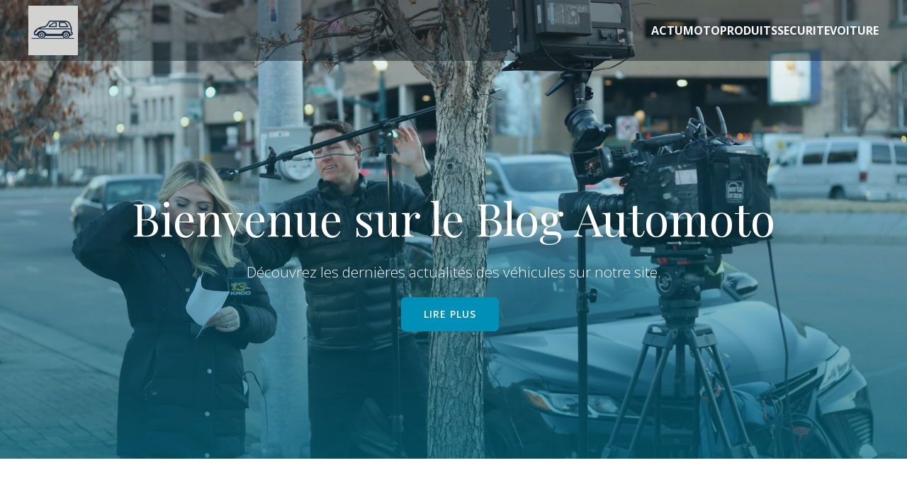

--- FILE ---
content_type: text/html; charset=UTF-8
request_url: https://blog-automoto.com/
body_size: 26063
content:
<!DOCTYPE html>
<html lang="fr-FR" id="kubio">
<head>
	<meta charset="UTF-8" />
	<meta name="viewport" content="width=device-width, initial-scale=1" />
<meta name='robots' content='max-image-preview:large' />
<title>blog automoto &#8211; Blog-Automoto, vous roulez, nous bloguons !</title>
<link rel='dns-prefetch' href='//fonts.googleapis.com' />
<link rel="alternate" type="application/rss+xml" title="blog automoto &raquo; Flux" href="https://blog-automoto.com/feed" />
<link rel="alternate" type="application/rss+xml" title="blog automoto &raquo; Flux des commentaires" href="https://blog-automoto.com/comments/feed" />
					<script>
						(function(){
							var docEL = document.documentElement;
							var style = docEL.style;
							if (!("backgroundAttachment" in style)) return false;
							var oldValue = style.backgroundAttachment;
							style.backgroundAttachment = "fixed";
							var isSupported = (style.backgroundAttachment === "fixed");
							style.backgroundAttachment = oldValue;

							if(navigator.userAgent.toLowerCase().indexOf('mac') !== -1 && navigator.maxTouchPoints){
								isSupported = false;
							}

							if(!isSupported){
								console.warn('Kubio - Browser does not support attachment fix');
								document.documentElement.classList.add('kubio-attachment-fixed-support-fallback');
							}
						})()
					</script>

				<script type="text/javascript">
/* <![CDATA[ */
window._wpemojiSettings = {"baseUrl":"https:\/\/s.w.org\/images\/core\/emoji\/16.0.1\/72x72\/","ext":".png","svgUrl":"https:\/\/s.w.org\/images\/core\/emoji\/16.0.1\/svg\/","svgExt":".svg","source":{"concatemoji":"https:\/\/blog-automoto.com\/wp-includes\/js\/wp-emoji-release.min.js?ver=6.8.3"}};
/*! This file is auto-generated */
!function(s,n){var o,i,e;function c(e){try{var t={supportTests:e,timestamp:(new Date).valueOf()};sessionStorage.setItem(o,JSON.stringify(t))}catch(e){}}function p(e,t,n){e.clearRect(0,0,e.canvas.width,e.canvas.height),e.fillText(t,0,0);var t=new Uint32Array(e.getImageData(0,0,e.canvas.width,e.canvas.height).data),a=(e.clearRect(0,0,e.canvas.width,e.canvas.height),e.fillText(n,0,0),new Uint32Array(e.getImageData(0,0,e.canvas.width,e.canvas.height).data));return t.every(function(e,t){return e===a[t]})}function u(e,t){e.clearRect(0,0,e.canvas.width,e.canvas.height),e.fillText(t,0,0);for(var n=e.getImageData(16,16,1,1),a=0;a<n.data.length;a++)if(0!==n.data[a])return!1;return!0}function f(e,t,n,a){switch(t){case"flag":return n(e,"\ud83c\udff3\ufe0f\u200d\u26a7\ufe0f","\ud83c\udff3\ufe0f\u200b\u26a7\ufe0f")?!1:!n(e,"\ud83c\udde8\ud83c\uddf6","\ud83c\udde8\u200b\ud83c\uddf6")&&!n(e,"\ud83c\udff4\udb40\udc67\udb40\udc62\udb40\udc65\udb40\udc6e\udb40\udc67\udb40\udc7f","\ud83c\udff4\u200b\udb40\udc67\u200b\udb40\udc62\u200b\udb40\udc65\u200b\udb40\udc6e\u200b\udb40\udc67\u200b\udb40\udc7f");case"emoji":return!a(e,"\ud83e\udedf")}return!1}function g(e,t,n,a){var r="undefined"!=typeof WorkerGlobalScope&&self instanceof WorkerGlobalScope?new OffscreenCanvas(300,150):s.createElement("canvas"),o=r.getContext("2d",{willReadFrequently:!0}),i=(o.textBaseline="top",o.font="600 32px Arial",{});return e.forEach(function(e){i[e]=t(o,e,n,a)}),i}function t(e){var t=s.createElement("script");t.src=e,t.defer=!0,s.head.appendChild(t)}"undefined"!=typeof Promise&&(o="wpEmojiSettingsSupports",i=["flag","emoji"],n.supports={everything:!0,everythingExceptFlag:!0},e=new Promise(function(e){s.addEventListener("DOMContentLoaded",e,{once:!0})}),new Promise(function(t){var n=function(){try{var e=JSON.parse(sessionStorage.getItem(o));if("object"==typeof e&&"number"==typeof e.timestamp&&(new Date).valueOf()<e.timestamp+604800&&"object"==typeof e.supportTests)return e.supportTests}catch(e){}return null}();if(!n){if("undefined"!=typeof Worker&&"undefined"!=typeof OffscreenCanvas&&"undefined"!=typeof URL&&URL.createObjectURL&&"undefined"!=typeof Blob)try{var e="postMessage("+g.toString()+"("+[JSON.stringify(i),f.toString(),p.toString(),u.toString()].join(",")+"));",a=new Blob([e],{type:"text/javascript"}),r=new Worker(URL.createObjectURL(a),{name:"wpTestEmojiSupports"});return void(r.onmessage=function(e){c(n=e.data),r.terminate(),t(n)})}catch(e){}c(n=g(i,f,p,u))}t(n)}).then(function(e){for(var t in e)n.supports[t]=e[t],n.supports.everything=n.supports.everything&&n.supports[t],"flag"!==t&&(n.supports.everythingExceptFlag=n.supports.everythingExceptFlag&&n.supports[t]);n.supports.everythingExceptFlag=n.supports.everythingExceptFlag&&!n.supports.flag,n.DOMReady=!1,n.readyCallback=function(){n.DOMReady=!0}}).then(function(){return e}).then(function(){var e;n.supports.everything||(n.readyCallback(),(e=n.source||{}).concatemoji?t(e.concatemoji):e.wpemoji&&e.twemoji&&(t(e.twemoji),t(e.wpemoji)))}))}((window,document),window._wpemojiSettings);
/* ]]> */
</script>
<link rel='stylesheet' id='kubio-block-library-css' href='https://blog-automoto.com/wp-content/plugins/kubio-pro/build/block-library/style.css?ver=1758616529' type='text/css' media='all' />
<style id='kubio-block-library-inline-css' type='text/css'>
.kubio-shape-circles{background-image:url('https://blog-automoto.com/wp-content/plugins/kubio-pro/lib/shapes/header-shapes/circles.png')}.kubio-shape-10degree-stripes{background-image:url('https://blog-automoto.com/wp-content/plugins/kubio-pro/lib/shapes/header-shapes/10degree-stripes.png')}.kubio-shape-rounded-squares-blue{background-image:url('https://blog-automoto.com/wp-content/plugins/kubio-pro/lib/shapes/header-shapes/rounded-squares-blue.png')}.kubio-shape-many-rounded-squares-blue{background-image:url('https://blog-automoto.com/wp-content/plugins/kubio-pro/lib/shapes/header-shapes/many-rounded-squares-blue.png')}.kubio-shape-two-circles{background-image:url('https://blog-automoto.com/wp-content/plugins/kubio-pro/lib/shapes/header-shapes/two-circles.png')}.kubio-shape-circles-2{background-image:url('https://blog-automoto.com/wp-content/plugins/kubio-pro/lib/shapes/header-shapes/circles-2.png')}.kubio-shape-circles-3{background-image:url('https://blog-automoto.com/wp-content/plugins/kubio-pro/lib/shapes/header-shapes/circles-3.png')}.kubio-shape-circles-gradient{background-image:url('https://blog-automoto.com/wp-content/plugins/kubio-pro/lib/shapes/header-shapes/circles-gradient.png')}.kubio-shape-circles-white-gradient{background-image:url('https://blog-automoto.com/wp-content/plugins/kubio-pro/lib/shapes/header-shapes/circles-white-gradient.png')}.kubio-shape-waves{background-image:url('https://blog-automoto.com/wp-content/plugins/kubio-pro/lib/shapes/header-shapes/waves.png')}.kubio-shape-waves-inverted{background-image:url('https://blog-automoto.com/wp-content/plugins/kubio-pro/lib/shapes/header-shapes/waves-inverted.png')}.kubio-shape-dots{background-image:url('https://blog-automoto.com/wp-content/plugins/kubio-pro/lib/shapes/header-shapes/dots.png')}.kubio-shape-left-tilted-lines{background-image:url('https://blog-automoto.com/wp-content/plugins/kubio-pro/lib/shapes/header-shapes/left-tilted-lines.png')}.kubio-shape-right-tilted-lines{background-image:url('https://blog-automoto.com/wp-content/plugins/kubio-pro/lib/shapes/header-shapes/right-tilted-lines.png')}.kubio-shape-right-tilted-strips{background-image:url('https://blog-automoto.com/wp-content/plugins/kubio-pro/lib/shapes/header-shapes/right-tilted-strips.png')}.kubio-shape-doodle{background-image:url('https://blog-automoto.com/wp-content/plugins/kubio-pro/lib/shapes/header-shapes/doodle.png')}.kubio-shape-falling-stars{background-image:url('https://blog-automoto.com/wp-content/plugins/kubio-pro/lib/shapes/header-shapes/falling-stars.png')}.kubio-shape-grain{background-image:url('https://blog-automoto.com/wp-content/plugins/kubio-pro/lib/shapes/header-shapes/grain.png')}.kubio-shape-poly1{background-image:url('https://blog-automoto.com/wp-content/plugins/kubio-pro/lib/shapes/header-shapes/poly1.png')}.kubio-shape-poly2{background-image:url('https://blog-automoto.com/wp-content/plugins/kubio-pro/lib/shapes/header-shapes/poly2.png')}.kubio-shape-wavy-lines{background-image:url('https://blog-automoto.com/wp-content/plugins/kubio-pro/lib/shapes/header-shapes/wavy-lines.png')}

:root { --kubio-color-1:2,102,127;--kubio-color-2:0,144,183;--kubio-color-3:180,180,180;--kubio-color-4:230,230,230;--kubio-color-5:246,248,250;--kubio-color-6:58,58,58;--kubio-color-1-variant-1:3,170,211;--kubio-color-1-variant-2:86,118,126;--kubio-color-1-variant-3:44,110,126;--kubio-color-1-variant-4:2,102,127;--kubio-color-1-variant-5:1,33,41;--kubio-color-2-variant-1:121,169,182;--kubio-color-2-variant-2:61,156,182;--kubio-color-2-variant-3:0,144,183;--kubio-color-2-variant-4:0,77,97;--kubio-color-2-variant-5:0,10,12;--kubio-color-3-variant-1:230,230,230;--kubio-color-3-variant-2:180,180,180;--kubio-color-3-variant-3:128,128,128;--kubio-color-3-variant-4:77,77,77;--kubio-color-3-variant-5:26,26,26;--kubio-color-4-variant-1:230,230,230;--kubio-color-4-variant-2:178,178,178;--kubio-color-4-variant-3:127,127,127;--kubio-color-4-variant-4:76,76,76;--kubio-color-4-variant-5:25,25,25;--kubio-color-5-variant-1:246,248,250;--kubio-color-5-variant-2:162,206,249;--kubio-color-5-variant-3:79,164,249;--kubio-color-5-variant-4:162,163,164;--kubio-color-5-variant-5:78,79,79;--kubio-color-6-variant-1:210,210,210;--kubio-color-6-variant-2:159,159,159;--kubio-color-6-variant-3:108,108,108;--kubio-color-6-variant-4:58,58,58;--kubio-color-6-variant-5:6,6,6 } .has-kubio-color-1-color{color:rgb(var(--kubio-color-1))} .has-kubio-color-1-background-color{background-color:rgb(var(--kubio-color-1))} [data-kubio] .has-kubio-color-1-color{color:rgb(var(--kubio-color-1))} [data-kubio] .has-kubio-color-1-background-color{background-color:rgb(var(--kubio-color-1))} .has-kubio-color-2-color{color:rgb(var(--kubio-color-2))} .has-kubio-color-2-background-color{background-color:rgb(var(--kubio-color-2))} [data-kubio] .has-kubio-color-2-color{color:rgb(var(--kubio-color-2))} [data-kubio] .has-kubio-color-2-background-color{background-color:rgb(var(--kubio-color-2))} .has-kubio-color-3-color{color:rgb(var(--kubio-color-3))} .has-kubio-color-3-background-color{background-color:rgb(var(--kubio-color-3))} [data-kubio] .has-kubio-color-3-color{color:rgb(var(--kubio-color-3))} [data-kubio] .has-kubio-color-3-background-color{background-color:rgb(var(--kubio-color-3))} .has-kubio-color-4-color{color:rgb(var(--kubio-color-4))} .has-kubio-color-4-background-color{background-color:rgb(var(--kubio-color-4))} [data-kubio] .has-kubio-color-4-color{color:rgb(var(--kubio-color-4))} [data-kubio] .has-kubio-color-4-background-color{background-color:rgb(var(--kubio-color-4))} .has-kubio-color-5-color{color:rgb(var(--kubio-color-5))} .has-kubio-color-5-background-color{background-color:rgb(var(--kubio-color-5))} [data-kubio] .has-kubio-color-5-color{color:rgb(var(--kubio-color-5))} [data-kubio] .has-kubio-color-5-background-color{background-color:rgb(var(--kubio-color-5))} .has-kubio-color-6-color{color:rgb(var(--kubio-color-6))} .has-kubio-color-6-background-color{background-color:rgb(var(--kubio-color-6))} [data-kubio] .has-kubio-color-6-color{color:rgb(var(--kubio-color-6))} [data-kubio] .has-kubio-color-6-background-color{background-color:rgb(var(--kubio-color-6))}



#kubio .style-KWQbaHLT2p-outer .wp-block-kubio-navigation-section__nav{animation-duration:0.5s;background-color:rgba(23, 37, 42, 0.5);padding-top:0px;padding-bottom:0px;}#kubio .style-KWQbaHLT2p-outer .h-navigation_sticky:not(.extra-1).wp-block-kubio-navigation-section__nav{background-color:rgba(23, 37, 42, 0.7);}#kubio .style-AoeyN0ckNN3-inner{text-align:left;height:auto;min-height:unset;}#kubio .style-AoeyN0ckNN3-container{height:auto;min-height:unset;}#kubio .style-GjElrHykhIk-container{align-items:flex-start;justify-content:flex-start;gap:10px;--kubio-gap-fallback:10px;text-decoration:none;}#kubio .style-GjElrHykhIk-container .kubio-logo-image{max-height:70px;}#kubio .style-GjElrHykhIk-image{max-height:70px;}#kubio .style-GjElrHykhIk-text{font-weight:600;font-size:20px;text-decoration:none;color:rgba(var(--kubio-color-5),1);}#kubio .h-navigation_sticky:not(.extra-1) .style-GjElrHykhIk-text{color:#000000;}#kubio .style-jpD_y-qWtXl-inner{text-align:center;}#kubio .style-jpD_y-qWtXl-container{height:auto;min-height:unset;}#kubio .style-OMmV4Znud6A-container{height:50px;}#kubio .style-nvJK_lQYQfy-inner{text-align:right;height:auto;min-height:unset;}#kubio .style-nvJK_lQYQfy-container{height:auto;min-height:unset;}#kubio .style-UpxJ4Mx9Ufw-outer.bordered-active-item > .kubio-menu > ul > li::before,#kubio .style-UpxJ4Mx9Ufw-outer.bordered-active-item > .kubio-menu > ul > li::after{background-color:rgba(var(--kubio-color-2),1);height:2px;}#kubio .style-UpxJ4Mx9Ufw-outer.solid-active-item > .kubio-menu > ul > li::before,#kubio .style-UpxJ4Mx9Ufw-outer.solid-active-item > .kubio-menu > ul > li::after{background-color:white;border-top-left-radius:0%;border-top-right-radius:0%;border-bottom-left-radius:0%;border-bottom-right-radius:0%;}#kubio .style-UpxJ4Mx9Ufw-outer > .kubio-menu > ul{justify-content:flex-end;gap:30px;--kubio-gap-fallback:30px;}#kubio .style-UpxJ4Mx9Ufw-outer > .kubio-menu  > ul > li > a{font-weight:700;font-size:16px;text-decoration:none;text-transform:uppercase;color:rgba(var(--kubio-color-5),1);padding-top:10px;padding-bottom:10px;padding-left:0px;padding-right:0px;}#kubio .style-UpxJ4Mx9Ufw-outer > .kubio-menu  > ul > li > a:hover,#kubio .style-UpxJ4Mx9Ufw-outer > .kubio-menu > ul > li > a.hover{color:rgba(var(--kubio-color-2),1);}#kubio .style-UpxJ4Mx9Ufw-outer > .kubio-menu > ul > li.current-menu-item > a,#kubio .style-UpxJ4Mx9Ufw-outer > .kubio-menu > ul > li.current_page_item > a{color:rgba(var(--kubio-color-2),1);}#kubio .style-UpxJ4Mx9Ufw-outer > .kubio-menu  > ul > li > a > svg{padding-left:5px;padding-right:5px;}#kubio .style-UpxJ4Mx9Ufw-outer > .kubio-menu  li > ul{background-color:#ffffff;margin-left:5px;margin-right:5px;}#kubio .style-UpxJ4Mx9Ufw-outer > .kubio-menu  li > ul > li> a{font-size:14px;text-decoration:none;color:#6B7C93;padding-top:10px;padding-bottom:10px;padding-left:20px;padding-right:20px;border-bottom-color:rgba(128,128,128,.2);border-bottom-width:1px;border-bottom-style:solid;}#kubio .style-UpxJ4Mx9Ufw-outer > .kubio-menu  li > ul > li > a:hover,#kubio .style-UpxJ4Mx9Ufw-outer > .kubio-menu  li > ul > li > a.hover{background-color:#F8F8F8;}#kubio .style-UpxJ4Mx9Ufw-outer > .kubio-menu > ul > li > ul{margin-top:0px;}#kubio .style-UpxJ4Mx9Ufw-outer > .kubio-menu > ul > li > ul:before{height:0px;width:100%;}#kubio .style-9Ne4PNBtCa2-icon{background-color:rgba(0, 0, 0, 0.1);border-top-color:black;border-top-width:0px;border-top-style:solid;border-right-color:black;border-right-width:0px;border-right-style:solid;border-bottom-color:black;border-bottom-width:0px;border-bottom-style:solid;border-left-color:black;border-left-width:0px;border-left-style:solid;border-top-left-radius:100%;border-top-right-radius:100%;border-bottom-left-radius:100%;border-bottom-right-radius:100%;fill:white;padding-top:5px;padding-bottom:5px;padding-left:5px;padding-right:5px;width:24px;height:24px;min-width:24px;min-height:24px;}.style-9Ne4PNBtCa2-offscreen{background-color:#222B34;width:300px !important;}.style-9Ne4PNBtCa2-offscreenOverlay{background-color:rgba(0,0,0,0.5);}#kubio .style-usSoi8ssg1v-inner{text-align:left;height:auto;min-height:unset;}#kubio .style-usSoi8ssg1v-container{height:auto;min-height:unset;}#kubio .style-xte_YKiFGHG-container{align-items:flex-start;justify-content:flex-start;gap:10px;--kubio-gap-fallback:10px;text-decoration:none;}#kubio .style-xte_YKiFGHG-container .kubio-logo-image{max-height:70px;}#kubio .style-xte_YKiFGHG-image{max-height:70px;}#kubio .style-xte_YKiFGHG-text{text-decoration:none;color:#ffffff;}#kubio .h-navigation_sticky:not(.extra-1) .style-xte_YKiFGHG-text{color:#000000;}#kubio .style-bgDSURDIR41-outer > .kubio-menu > ul{--kubio-accordion-menu-offset:10px;}#kubio .style-bgDSURDIR41-outer > .kubio-menu  > ul > li > a{font-size:14px;text-decoration:none;color:white;padding-top:12px;padding-bottom:12px;padding-left:40px;border-top-color:#808080;border-right-color:#808080;border-bottom-color:#808080;border-bottom-width:1px;border-bottom-style:solid;border-left-color:#808080;}#kubio .style-bgDSURDIR41-outer > .kubio-menu  > ul > li > a > svg{padding-left:20px;padding-right:20px;}#kubio .style-bgDSURDIR41-outer > .kubio-menu  li > ul > li> a{font-size:14px;text-decoration:none;color:white;padding-top:12px;padding-bottom:12px;padding-left:40px;border-top-color:#808080;border-right-color:#808080;border-bottom-color:#808080;border-bottom-width:1px;border-bottom-style:solid;border-left-color:#808080;}#kubio .style-bgDSURDIR41-outer > .kubio-menu  li > ul > li > a > svg{padding-left:20px;padding-right:20px;}#kubio .style-RMvpxipLh5n-inner{text-align:center;height:auto;min-height:unset;}#kubio .style-RMvpxipLh5n-container{height:auto;min-height:unset;}#kubio .style-qs291Ol0CQ_-outer{min-height:90vh;padding-top:100px;padding-bottom:100px;}#kubio .style-HbZ8ibHFTwh-inner{text-align:center;height:auto;min-height:unset;}#kubio .style-HbZ8ibHFTwh-container{height:auto;min-height:unset;}#kubio .wp-block.wp-block-kubio-heading__text.style-b39gr5D618H-text{text-align:center;text-shadow:0px 8px 20px rgba(0,0,0,0.5);font-weight:400;font-size:4em;color:white;}#kubio .wp-block.wp-block-kubio-heading__text.style-b39gr5D618H-text .text-wrapper-fancy svg path{stroke:#000000;stroke-linejoin:initial;stroke-linecap:initial;stroke-width:8px;}#kubio p.wp-block.wp-block-kubio-text__text.style-2UVacHAfgbm-text{color:rgba(var(--kubio-color-5),1);}#kubio .style-_ZJweduWKvI-outer{margin-left:-10px;}#kubio .style-f56ALR1hVm4-outer a.style-f56ALR1hVm4-link{background-color:rgba(var(--kubio-color-2),1);border-top-color:rgba(var(--kubio-color-2),1);border-top-width:2px;border-top-style:solid;border-right-color:rgba(var(--kubio-color-2),1);border-right-width:2px;border-right-style:solid;border-bottom-color:rgba(var(--kubio-color-2),1);border-bottom-width:2px;border-bottom-style:solid;border-left-color:rgba(var(--kubio-color-2),1);border-left-width:2px;border-left-style:solid;border-top-left-radius:6px;border-top-right-radius:6px;border-bottom-left-radius:6px;border-bottom-right-radius:6px;padding-top:15px;padding-bottom:15px;padding-left:30px;padding-right:30px;font-weight:600;font-size:14px;line-height:1;letter-spacing:1px;text-decoration:none;text-transform:uppercase;color:#fff;text-align:center;justify-content:center;}#kubio a.style-f56ALR1hVm4-link .style-f56ALR1hVm4-icon{width:14px;height:14px;min-width:14px;min-height:14px;margin-left:0px;margin-right:10px;}#kubio .style-x4WLr9L9ojm-outer{height:auto;min-height:unset;box-shadow:none;}#kubio .style-x4WLr9L9ojm-inner{margin-top:0px;}#kubio .style-o60Xis0gzez-container{box-shadow:none;background-color:rgba(var(--kubio-color-2),1);border-top-left-radius:6px;border-top-right-radius:6px;border-bottom-left-radius:6px;border-bottom-right-radius:6px;}#kubio .style-AwSqcqJ6ULO-inner{text-align:center;height:auto;min-height:unset;}#kubio .style-AwSqcqJ6ULO-container{height:auto;min-height:unset;}#kubio .style-nHAKVBO-DsQ-inner{text-align:center;height:auto;min-height:unset;}#kubio .style-nHAKVBO-DsQ-container{height:auto;min-height:unset;}#kubio .style-5U25yyEqr7g-inner{fill:rgba(var(--kubio-color-5),1);border-top-color:rgba(var(--kubio-color-5),1);border-top-width:2px;border-top-style:solid;border-right-color:rgba(var(--kubio-color-5),1);border-right-width:2px;border-right-style:solid;border-bottom-color:rgba(var(--kubio-color-5),1);border-bottom-width:2px;border-bottom-style:solid;border-left-color:rgba(var(--kubio-color-5),1);border-left-width:2px;border-left-style:solid;border-top-left-radius:300px;border-top-right-radius:300px;border-bottom-left-radius:300px;border-bottom-right-radius:300px;padding-top:11px;padding-bottom:11px;padding-left:11px;padding-right:11px;width:40px;height:40px;min-width:40px;min-height:40px;}#kubio .style-3J56Zvd6Ae7-inner{text-align:left;height:auto;min-height:unset;}#kubio .style-3J56Zvd6Ae7-container{height:auto;min-height:unset;}#kubio .wp-block.wp-block-kubio-heading__text.style-js2KQlm94SU-text{color:rgba(var(--kubio-color-5),1);letter-spacing:1px;text-transform:uppercase;}#kubio .wp-block.wp-block-kubio-heading__text.style-js2KQlm94SU-text .text-wrapper-fancy svg path{stroke:#000000;stroke-linejoin:initial;stroke-linecap:initial;stroke-width:8px;}#kubio p.wp-block.wp-block-kubio-text__text.style-bu5s6xL2vZr-text{line-height:1.5;color:rgba(var(--kubio-color-5),1);}#kubio .style-S6JOvX6_AXm-outer{background-color:#eeeeee;}#kubio .style-NOR06tYeGPl-inner{text-align:center;}#kubio .style-NOR06tYeGPl-container{height:auto;min-height:unset;}#kubio .style-5lHJO8CCmH--image{border-top-left-radius:6px;border-top-right-radius:6px;border-bottom-left-radius:6px;border-bottom-right-radius:6px;}#kubio .style-5lHJO8CCmH--frameImage{border-top-left-radius:6px;border-top-right-radius:6px;border-bottom-left-radius:6px;border-bottom-right-radius:6px;}#kubio .style-5lHJO8CCmH--overlay{border-top-left-radius:6px;border-top-right-radius:6px;border-bottom-left-radius:6px;border-bottom-right-radius:6px;}#kubio .style-8vQAUPWbESX-inner{text-align:left;}#kubio .style-8vQAUPWbESX-container{height:auto;min-height:unset;}#kubio .wp-block.wp-block-kubio-heading__text.style-_ln5oG9ydaL-text{padding-bottom:10px;}#kubio .wp-block.wp-block-kubio-heading__text.style-_ln5oG9ydaL-text .text-wrapper-fancy svg path{stroke:#000000;stroke-linejoin:initial;stroke-linecap:initial;stroke-width:8px;}#kubio .wp-block.wp-block-kubio-heading__text.style-3D0EXcy0bhL-text .text-wrapper-fancy svg path{stroke:#000000;stroke-linejoin:initial;stroke-linecap:initial;stroke-width:8px;}#kubio p.wp-block.wp-block-kubio-text__text.style-zsn6sJB354M-text{padding-top:30px;padding-bottom:30px;}#kubio .style-5CSgGg88kfq-outer a.style-5CSgGg88kfq-link{text-align:center;background-color:rgba(var(--kubio-color-1),1);border-top-left-radius:6px;border-top-right-radius:6px;border-bottom-left-radius:6px;border-bottom-right-radius:6px;padding-top:15px;padding-bottom:15px;padding-left:30px;padding-right:30px;font-size:14px;text-decoration:none;color:#fff;justify-content:center;}#kubio .style-5CSgGg88kfq-outer a.style-5CSgGg88kfq-link:hover{background-color:rgba(var(--kubio-color-1-variant-4),1);border-top-color:rgba(var(--kubio-color-1-variant-4),1);border-right-color:rgba(var(--kubio-color-1-variant-4),1);border-bottom-color:rgba(var(--kubio-color-1-variant-4),1);border-left-color:rgba(var(--kubio-color-1-variant-4),1);}#kubio a.style-5CSgGg88kfq-link .style-5CSgGg88kfq-icon{width:12px;height:12px;min-width:12px;min-height:12px;margin-left:10px;margin-right:0px;}#kubio .style-slbXYzAwajX-outer{background-color:unset;background-image:none;}#kubio .style-sx-RMswYHTu-inner{text-align:left;border-top-right-radius:6px;border-bottom-right-radius:6px;background-image:url("https://blog-automoto.com/wp-content/uploads/2025/09/pexels-photo-3862627-1.jpeg");background-size:cover;background-position:50% 50%;background-attachment:scroll;background-repeat:no-repeat;min-height:550px;}#kubio .style-sx-RMswYHTu-container{height:auto;min-height:unset;}#kubio .style-Wbw57_mPW9S-inner{text-align:left;padding-top:10%;padding-bottom:10%;padding-left:10%;padding-right:35%;}#kubio .style-Wbw57_mPW9S-container{height:auto;min-height:unset;}#kubio .wp-block.wp-block-kubio-heading__text.style-HPhJOPo1BLe-text{font-weight:800;padding-bottom:30px;}#kubio .wp-block.wp-block-kubio-heading__text.style-HPhJOPo1BLe-text .text-wrapper-fancy svg path{stroke:#000000;stroke-linejoin:initial;stroke-linecap:initial;stroke-width:8px;}#kubio p.wp-block.wp-block-kubio-text__text.style-31NMhmOsQWi-text{color:rgba(var(--kubio-color-6),1);}#kubio .wp-block.wp-block-kubio-heading__text.style-XDlMoy-5vQP-text .text-wrapper-fancy svg path{stroke:#000000;stroke-linejoin:initial;stroke-linecap:initial;stroke-width:8px;}#kubio .style-kbf6btTvPvd-outer{background-color:#eeeeee;background-image:none;}#kubio .style-QTdlhGLRg__-inner{text-align:left;padding-top:10%;padding-bottom:10%;padding-left:35%;padding-right:10%;}#kubio .style-QTdlhGLRg__-container{height:auto;min-height:unset;}#kubio .wp-block.wp-block-kubio-heading__text.style-87G1IcjREY2-text{font-weight:800;padding-bottom:30px;}#kubio .wp-block.wp-block-kubio-heading__text.style-87G1IcjREY2-text .text-wrapper-fancy svg path{stroke:#000000;stroke-linejoin:initial;stroke-linecap:initial;stroke-width:8px;}#kubio p.wp-block.wp-block-kubio-text__text.style-j7SEQJ_uK75-text{color:rgba(var(--kubio-color-6),1);}#kubio .wp-block.wp-block-kubio-heading__text.style-su-3cOoVyHm-text .text-wrapper-fancy svg path{stroke:#000000;stroke-linejoin:initial;stroke-linecap:initial;stroke-width:8px;}#kubio .style-yRn8JGZNiEJ-inner{text-align:left;border-top-left-radius:6px;border-top-right-radius:0px;border-bottom-left-radius:6px;border-bottom-right-radius:0px;background-image:url("https://blog-automoto.com/wp-content/uploads/2025/09/pexels-photo-1072688-1.jpeg");background-size:cover;background-position:50% 50%;background-attachment:scroll;background-repeat:no-repeat;min-height:550px;}#kubio .style-yRn8JGZNiEJ-container{height:auto;min-height:unset;}#kubio .style-p0H9WgCz7em-outer{height:auto;min-height:unset;}#kubio .style-fxAnfV5RmEd-inner{text-align:center;height:auto;min-height:unset;}#kubio .style-fxAnfV5RmEd-container{height:auto;min-height:unset;}#kubio .wp-block.wp-block-kubio-heading__text.style-oVA0wYE9-jK-text .text-wrapper-fancy svg path{stroke:#000000;stroke-linejoin:initial;stroke-linecap:initial;stroke-width:8px;}#kubio .style-h5yzNMqvA_h-inner{text-align:center;height:auto;min-height:unset;background-image:url("https://blog-automoto.com/wp-content/uploads/2025/09/pexels-photo-10480824-1.jpeg");background-size:cover;background-position:center center;background-attachment:scroll;background-repeat:no-repeat;padding-top:5rem;padding-bottom:5rem;padding-left:3rem;padding-right:3rem;border-top-left-radius:6px;border-top-right-radius:6px;border-bottom-left-radius:6px;border-bottom-right-radius:6px;}#kubio .style-h5yzNMqvA_h-inner,#kubio .style-h5yzNMqvA_h-inner [data-kubio]:not(h1):not(h2):not(h3):not(h4):not(h5):not(h6),#kubio .style-h5yzNMqvA_h-inner p,#kubio .style-h5yzNMqvA_h-inner p[data-kubio]{color:rgba(var(--kubio-color-5-variant-2),1);}#kubio .style-h5yzNMqvA_h-inner h1,#kubio .style-h5yzNMqvA_h-inner h1[data-kubio]{color:rgba(var(--kubio-color-5),1);}#kubio .style-h5yzNMqvA_h-inner h2,#kubio .style-h5yzNMqvA_h-inner h2[data-kubio]{color:rgba(var(--kubio-color-5),1);}#kubio .style-h5yzNMqvA_h-inner h3,#kubio .style-h5yzNMqvA_h-inner h3[data-kubio]{color:rgba(var(--kubio-color-5),1);}#kubio .style-h5yzNMqvA_h-inner h4,#kubio .style-h5yzNMqvA_h-inner h4[data-kubio]{color:rgba(var(--kubio-color-5),1);}#kubio .style-h5yzNMqvA_h-inner h5,#kubio .style-h5yzNMqvA_h-inner h5[data-kubio]{color:rgba(var(--kubio-color-5),1);}#kubio .style-h5yzNMqvA_h-inner h6,#kubio .style-h5yzNMqvA_h-inner h6[data-kubio]{color:rgba(var(--kubio-color-5),1);}#kubio .style-h5yzNMqvA_h-container{height:auto;min-height:unset;}#kubio .style--bKSTiWUJi2-inner{fill:rgba(var(--kubio-color-1),1);width:60px;height:60px;}#kubio .wp-block.wp-block-kubio-heading__text.style-oAC-YGgObDT-text .text-wrapper-fancy svg path{stroke:#000000;stroke-linejoin:initial;stroke-linecap:initial;stroke-width:8px;}#kubio .style-Raw0zTF0oOa-outer a.style-Raw0zTF0oOa-link{border-top-width:0px;border-top-style:none;border-right-width:0px;border-right-style:none;border-bottom-width:0px;border-bottom-style:none;border-left-width:0px;border-left-style:none;border-top-left-radius:6px;border-top-right-radius:6px;border-bottom-left-radius:6px;border-bottom-right-radius:6px;padding-top:12px;padding-bottom:12px;padding-left:24px;padding-right:24px;font-weight:600;font-size:12px;line-height:1;letter-spacing:1px;text-decoration:none;text-transform:uppercase;color:#fff;background-color:rgba(var(--kubio-color-1),1);text-align:center;justify-content:center;}#kubio .style-Raw0zTF0oOa-outer a.style-Raw0zTF0oOa-link:hover{border-top-color:rgba(var(--kubio-color-1-variant-4),1);border-right-color:rgba(var(--kubio-color-1-variant-4),1);border-bottom-color:rgba(var(--kubio-color-1-variant-4),1);border-left-color:rgba(var(--kubio-color-1-variant-4),1);background-color:rgba(var(--kubio-color-1-variant-4),1);}#kubio a.style-Raw0zTF0oOa-link .style-Raw0zTF0oOa-icon{width:12px;height:12px;min-width:12px;min-height:12px;margin-left:0px;margin-right:10px;}#kubio .style-oqXfhhkzlDU-inner{text-align:center;height:auto;min-height:unset;background-image:url("https://blog-automoto.com/wp-content/uploads/2025/09/pexels-photo-28949436-1.jpeg");background-size:cover;background-position:50% 50%;background-attachment:scroll;background-repeat:no-repeat;padding-top:5rem;padding-bottom:5rem;padding-left:3rem;padding-right:3rem;border-top-left-radius:6px;border-top-right-radius:6px;border-bottom-left-radius:6px;border-bottom-right-radius:6px;}#kubio .style-oqXfhhkzlDU-inner h1,#kubio .style-oqXfhhkzlDU-inner h1[data-kubio]{color:rgba(var(--kubio-color-5),1);}#kubio .style-oqXfhhkzlDU-inner h2,#kubio .style-oqXfhhkzlDU-inner h2[data-kubio]{color:rgba(var(--kubio-color-5),1);}#kubio .style-oqXfhhkzlDU-inner h3,#kubio .style-oqXfhhkzlDU-inner h3[data-kubio]{color:rgba(var(--kubio-color-5),1);}#kubio .style-oqXfhhkzlDU-inner h4,#kubio .style-oqXfhhkzlDU-inner h4[data-kubio]{color:rgba(var(--kubio-color-5),1);}#kubio .style-oqXfhhkzlDU-inner h5,#kubio .style-oqXfhhkzlDU-inner h5[data-kubio]{color:rgba(var(--kubio-color-5),1);}#kubio .style-oqXfhhkzlDU-inner h6,#kubio .style-oqXfhhkzlDU-inner h6[data-kubio]{color:rgba(var(--kubio-color-5),1);}#kubio .style-oqXfhhkzlDU-inner,#kubio .style-oqXfhhkzlDU-inner [data-kubio]:not(h1):not(h2):not(h3):not(h4):not(h5):not(h6),#kubio .style-oqXfhhkzlDU-inner p,#kubio .style-oqXfhhkzlDU-inner p[data-kubio]{color:rgba(var(--kubio-color-5-variant-2),1);}#kubio .style-oqXfhhkzlDU-container{height:auto;min-height:unset;}#kubio .style-9ZFD2tAvPnV-inner{text-align:center;height:auto;min-height:unset;background-image:url("https://blog-automoto.com/wp-content/uploads/2025/09/pexels-photo-5458386-1.jpeg");background-size:cover;background-position:50% 50%;background-attachment:scroll;background-repeat:no-repeat;padding-top:5rem;padding-bottom:5rem;padding-left:3rem;padding-right:3rem;border-top-left-radius:6px;border-top-right-radius:6px;border-bottom-left-radius:6px;border-bottom-right-radius:6px;}#kubio .style-9ZFD2tAvPnV-inner,#kubio .style-9ZFD2tAvPnV-inner [data-kubio]:not(h1):not(h2):not(h3):not(h4):not(h5):not(h6),#kubio .style-9ZFD2tAvPnV-inner p,#kubio .style-9ZFD2tAvPnV-inner p[data-kubio]{color:rgba(var(--kubio-color-5-variant-2),1);}#kubio .style-9ZFD2tAvPnV-inner h1,#kubio .style-9ZFD2tAvPnV-inner h1[data-kubio]{color:rgba(var(--kubio-color-5),1);}#kubio .style-9ZFD2tAvPnV-inner h2,#kubio .style-9ZFD2tAvPnV-inner h2[data-kubio]{color:rgba(var(--kubio-color-5),1);}#kubio .style-9ZFD2tAvPnV-inner h3,#kubio .style-9ZFD2tAvPnV-inner h3[data-kubio]{color:rgba(var(--kubio-color-5),1);}#kubio .style-9ZFD2tAvPnV-inner h4,#kubio .style-9ZFD2tAvPnV-inner h4[data-kubio]{color:rgba(var(--kubio-color-5),1);}#kubio .style-9ZFD2tAvPnV-inner h5,#kubio .style-9ZFD2tAvPnV-inner h5[data-kubio]{color:rgba(var(--kubio-color-5),1);}#kubio .style-9ZFD2tAvPnV-inner h6,#kubio .style-9ZFD2tAvPnV-inner h6[data-kubio]{color:rgba(var(--kubio-color-5),1);}#kubio .style-9ZFD2tAvPnV-container{height:auto;min-height:unset;}#kubio .style-9veXotVQO3-outer{height:auto;min-height:unset;}#kubio .style-sd3Kx3wvgZ-inner{text-align:center;height:auto;min-height:unset;}#kubio .style-sd3Kx3wvgZ-container{height:auto;min-height:unset;}#kubio .wp-block.wp-block-kubio-heading__text.style-ecbR3e-xPL-text .text-wrapper-fancy svg path{stroke:#000000;stroke-linejoin:initial;stroke-linecap:initial;stroke-width:8px;}#kubio .style-ix71K0nUMBi-inner{text-align:center;height:auto;min-height:unset;}#kubio .style-ix71K0nUMBi-container{height:auto;min-height:unset;}#kubio .style-i5LL_xtPgwi-inner{text-align:center;height:auto;min-height:unset;border-top-left-radius:6px;border-top-right-radius:6px;border-bottom-left-radius:6px;border-bottom-right-radius:6px;box-shadow:none;padding-top:0px;padding-bottom:0px;padding-left:0px;padding-right:0px;}#kubio .style-i5LL_xtPgwi-container{height:auto;min-height:unset;}#kubio .style-BBP6gz8siO8-container{background-color:rgba(var(--kubio-color-6-variant-1),1);text-align:left;border-top-color:rgba(var(--kubio-color-6),1);border-top-width:0px;border-top-style:none;border-right-color:rgba(var(--kubio-color-6),1);border-right-width:0px;border-right-style:none;border-bottom-color:rgba(var(--kubio-color-6),1);border-bottom-width:0px;border-bottom-style:none;border-left-color:rgba(var(--kubio-color-6),1);border-left-width:0px;border-left-style:none;border-top-left-radius:30px;border-top-right-radius:30px;border-bottom-left-radius:0px;border-bottom-right-radius:30px;box-shadow:none;padding-top:0px;padding-bottom:0px;padding-left:0px;padding-right:0px;margin-top:0px;margin-bottom:0px;margin-left:0px;margin-right:0px;height:300px;}#kubio .style-BBP6gz8siO8-image{object-position:center center;object-fit:cover;}#kubio .style-qfkVe03D8o8-container{padding-top:0px;padding-bottom:0px;padding-left:0px;padding-right:0px;margin-top:0px;margin-bottom:0px;margin-left:0px;margin-right:0px;}#kubio .style-jUzZBB2AiWJ-inner{text-align:left;height:auto;min-height:unset;border-top-color:rgba(var(--kubio-color-6),1);border-top-width:0px;border-top-style:solid;border-right-color:rgba(var(--kubio-color-6),1);border-right-width:0px;border-right-style:solid;border-bottom-color:rgba(var(--kubio-color-6),1);border-bottom-width:0px;border-bottom-style:solid;border-left-color:rgba(var(--kubio-color-6),1);border-left-width:0px;border-left-style:solid;border-bottom-left-radius:6px;border-bottom-right-radius:6px;}#kubio .style-jUzZBB2AiWJ-container{height:auto;min-height:unset;}#kubio p.wp-block.style-zpHo4SK7EZA-container,#kubio h1.wp-block.style-zpHo4SK7EZA-container,#kubio h2.wp-block.style-zpHo4SK7EZA-container,#kubio h3.wp-block.style-zpHo4SK7EZA-container,#kubio h4.wp-block.style-zpHo4SK7EZA-container,#kubio h5.wp-block.style-zpHo4SK7EZA-container,#kubio h6.wp-block.style-zpHo4SK7EZA-container{font-size:1.5em;}#kubio a.style-zpHo4SK7EZA-link{text-decoration:none;}#kubio .style-lV-2DNGpo3g-text{margin-bottom:20px;}#kubio .style-vP0mYzy99sE-outer{padding-top:0px;padding-bottom:0px;background-color:rgba(var(--kubio-color-5),1);}#kubio .style-vP0mYzy99sE-outer a,#kubio .style-vP0mYzy99sE-outer a[data-kubio]{color:rgba(var(--kubio-color-1),1);}#kubio .style-vP0mYzy99sE-outer a:hover,#kubio .style-vP0mYzy99sE-outer a[data-kubio]:hover{color:rgba(var(--kubio-color-1-variant-2),1);}#kubio .style-nJpox2eRXHV-inner{text-align:left;}#kubio .style-nJpox2eRXHV-container{text-align:center;height:auto;min-height:unset;}#kubio .style-qI_LskzKxS-outer.bordered-active-item > .kubio-menu > ul > li::before,#kubio .style-qI_LskzKxS-outer.bordered-active-item > .kubio-menu > ul > li::after{background-color:rgba(var(--kubio-color-1),1);height:3px;}#kubio .style-qI_LskzKxS-outer.solid-active-item > .kubio-menu > ul > li::before,#kubio .style-qI_LskzKxS-outer.solid-active-item > .kubio-menu > ul > li::after{background-color:white;border-top-left-radius:0%;border-top-right-radius:0%;border-bottom-left-radius:0%;border-bottom-right-radius:0%;}#kubio .style-qI_LskzKxS-outer > .kubio-menu > ul{justify-content:flex-end;gap:40px;--kubio-gap-fallback:40px;}#kubio .style-qI_LskzKxS-outer > .kubio-menu  > ul > li > a{font-weight:300;font-size:16px;line-height:1.5em;letter-spacing:0px;text-decoration:none;text-transform:none;color:rgba(var(--kubio-color-5-variant-5),1);padding-top:10px;padding-bottom:10px;padding-left:0px;padding-right:0px;}#kubio .style-qI_LskzKxS-outer > .kubio-menu  > ul > li > a > svg{padding-left:5px;padding-right:5px;}#kubio .style-qI_LskzKxS-outer > .kubio-menu  li > ul{background-color:#ffffff;margin-left:5px;margin-right:5px;box-shadow:0px 0px 5px 2px rgba(0, 0, 0, 0.04) ;}#kubio .style-qI_LskzKxS-outer > .kubio-menu  li > ul > li> a{font-size:14px;text-decoration:none;color:rgba(var(--kubio-color-6-variant-3),1);padding-top:10px;padding-bottom:10px;padding-left:20px;padding-right:20px;border-bottom-color:rgba(128,128,128,.2);border-bottom-width:1px;border-bottom-style:solid;background-color:rgb(255, 255, 255);}#kubio .style-qI_LskzKxS-outer > .kubio-menu  li > ul > li > a:hover,#kubio .style-qI_LskzKxS-outer > .kubio-menu  li > ul > li > a.hover{color:rgb(255, 255, 255);background-color:rgba(var(--kubio-color-1),1);}#kubio .style-qI_LskzKxS-outer > .kubio-menu li > ul > li.current-menu-item > a,#kubio .style-qI_LskzKxS-outer > .kubio-menu  li > ul > li.current_page_item > a{color:rgb(255, 255, 255);background-color:rgba(var(--kubio-color-1),1);}#kubio .style-qI_LskzKxS-outer > .kubio-menu > ul > li > ul{margin-top:0px;}#kubio .style-qI_LskzKxS-outer > .kubio-menu > ul > li > ul:before{height:0px;width:100%;}#kubio .style-local-5-container{flex:0 0 auto;ms-flex:0 0 auto;width:auto;max-width:100%;}#kubio .style-local-7-container{flex:1 1 0;ms-flex:1 1 0%;max-width:100%;}#kubio .style-local-9-container{flex:0 0 auto;ms-flex:0 0 auto;width:auto;max-width:100%;}#kubio .style-local-15-container{flex:0 0 auto;-ms-flex:0 0 auto;}#kubio .style-local-20-container{flex:0 0 auto;-ms-flex:0 0 auto;}#kubio .style-local-24-container{width:100%;flex:0 0 auto;-ms-flex:0 0 auto;}#kubio .style-local-31-container{flex:0 0 auto;-ms-flex:0 0 auto;}#kubio .style-local-33-container{width:30%;flex:0 0 auto;-ms-flex:0 0 auto;}#kubio .style-local-35-container{width:70%;flex:0 0 auto;-ms-flex:0 0 auto;}#kubio .style-local-38-container{flex:0 0 auto;-ms-flex:0 0 auto;}#kubio .style-local-40-container{width:30%;flex:0 0 auto;-ms-flex:0 0 auto;}#kubio .style-local-42-container{width:70%;flex:0 0 auto;-ms-flex:0 0 auto;}#kubio .style-local-45-container{flex:0 0 auto;-ms-flex:0 0 auto;}#kubio .style-local-47-container{width:30%;flex:0 0 auto;-ms-flex:0 0 auto;}#kubio .style-local-49-container{width:70%;flex:0 0 auto;-ms-flex:0 0 auto;}#kubio .style-local-54-container{width:40%;flex:0 0 auto;-ms-flex:0 0 auto;}#kubio .style-local-56-container{width:60%;flex:0 0 auto;-ms-flex:0 0 auto;}#kubio .style-local-64-container{width:50%;flex:0 0 auto;-ms-flex:0 0 auto;}#kubio .style-local-65-container{width:50%;flex:0 0 auto;-ms-flex:0 0 auto;}#kubio .style-local-71-container{width:50%;flex:0 0 auto;-ms-flex:0 0 auto;}#kubio .style-local-75-container{width:50%;flex:0 0 auto;-ms-flex:0 0 auto;}#kubio .style-local-78-container{width:80%;flex:0 0 auto;-ms-flex:0 0 auto;}#kubio .style-local-82-container{flex:0 0 auto;-ms-flex:0 0 auto;}#kubio .style-local-88-container{flex:0 0 auto;-ms-flex:0 0 auto;}#kubio .style-local-94-container{flex:0 0 auto;-ms-flex:0 0 auto;}#kubio .style-local-102-container{width:75%;flex:0 0 auto;-ms-flex:0 0 auto;}#kubio .style-local-105-container{width:100%;flex:0 0 auto;-ms-flex:0 0 auto;}#kubio .style-local-111-container{width:100%;flex:0 0 auto;-ms-flex:0 0 auto;}#kubio .style-local-117-container{width:100%;flex:0 0 auto;-ms-flex:0 0 auto;}#kubio .style-local-123-container{width:100%;flex:0 0 auto;-ms-flex:0 0 auto;}#kubio .style-local-129-container{width:100%;flex:0 0 auto;-ms-flex:0 0 auto;}#kubio .style-local-135-container{width:100%;flex:0 0 auto;-ms-flex:0 0 auto;}#kubio .style-local-141-container{width:100%;flex:0 0 auto;-ms-flex:0 0 auto;}#kubio .style-local-147-container{width:100%;flex:0 0 auto;-ms-flex:0 0 auto;}#kubio .style-local-153-container{width:100%;flex:0 0 auto;-ms-flex:0 0 auto;}#kubio .style-local-159-container{width:100%;flex:0 0 auto;-ms-flex:0 0 auto;}#kubio .style-local-165-container{width:100%;flex:0 0 auto;-ms-flex:0 0 auto;}#kubio .style-local-171-container{width:100%;flex:0 0 auto;-ms-flex:0 0 auto;}#kubio .style-local-177-container{width:100%;flex:0 0 auto;-ms-flex:0 0 auto;}#kubio .style-local-183-container{width:100%;flex:0 0 auto;-ms-flex:0 0 auto;}#kubio .style-local-189-container{width:100%;flex:0 0 auto;-ms-flex:0 0 auto;}#kubio .style-local-195-container{width:100%;flex:0 0 auto;-ms-flex:0 0 auto;}#kubio .style-local-201-container{width:100%;flex:0 0 auto;-ms-flex:0 0 auto;}#kubio .style-local-207-container{width:100%;flex:0 0 auto;-ms-flex:0 0 auto;}#kubio .style-local-213-container{width:100%;flex:0 0 auto;-ms-flex:0 0 auto;}#kubio .style-local-219-container{width:100%;flex:0 0 auto;-ms-flex:0 0 auto;}#kubio .style-local-225-container{width:100%;flex:0 0 auto;-ms-flex:0 0 auto;}#kubio .style-local-231-container{flex:0 0 auto;-ms-flex:0 0 auto;}#kubio .style-local-233-container{flex:0 0 auto;-ms-flex:0 0 auto;}body .style-AoeyN0ckNN3-container > * > .h-y-container > *:not(:last-child){margin-bottom:0px;}body .style-3J56Zvd6Ae7-container > * > .h-y-container > *:not(:last-child){margin-bottom:5px;}body .style-3J56Zvd6Ae7-container > * > .h-y-container > *:not(:last-child){margin-bottom:5px;}body .style-3J56Zvd6Ae7-container > * > .h-y-container > *:not(:last-child){margin-bottom:5px;}body .style-8vQAUPWbESX-container > * > .h-y-container > *:not(:last-child){margin-bottom:0px;}body .style-ix71K0nUMBi-container > * > .h-y-container > *:not(:last-child){margin-bottom:0px;}body .style-jUzZBB2AiWJ-container > * > .h-y-container > *:not(:last-child){margin-bottom:5px;}body .style-jUzZBB2AiWJ-container > * > .h-y-container > *:not(:last-child){margin-bottom:5px;}body .style-jUzZBB2AiWJ-container > * > .h-y-container > *:not(:last-child){margin-bottom:5px;}body .style-jUzZBB2AiWJ-container > * > .h-y-container > *:not(:last-child){margin-bottom:5px;}body .style-jUzZBB2AiWJ-container > * > .h-y-container > *:not(:last-child){margin-bottom:5px;}body .style-jUzZBB2AiWJ-container > * > .h-y-container > *:not(:last-child){margin-bottom:5px;}body .style-jUzZBB2AiWJ-container > * > .h-y-container > *:not(:last-child){margin-bottom:5px;}body .style-jUzZBB2AiWJ-container > * > .h-y-container > *:not(:last-child){margin-bottom:5px;}body .style-jUzZBB2AiWJ-container > * > .h-y-container > *:not(:last-child){margin-bottom:5px;}body .style-jUzZBB2AiWJ-container > * > .h-y-container > *:not(:last-child){margin-bottom:5px;}body .style-jUzZBB2AiWJ-container > * > .h-y-container > *:not(:last-child){margin-bottom:5px;}body .style-jUzZBB2AiWJ-container > * > .h-y-container > *:not(:last-child){margin-bottom:5px;}body .style-jUzZBB2AiWJ-container > * > .h-y-container > *:not(:last-child){margin-bottom:5px;}body .style-jUzZBB2AiWJ-container > * > .h-y-container > *:not(:last-child){margin-bottom:5px;}body .style-jUzZBB2AiWJ-container > * > .h-y-container > *:not(:last-child){margin-bottom:5px;}body .style-jUzZBB2AiWJ-container > * > .h-y-container > *:not(:last-child){margin-bottom:5px;}body .style-jUzZBB2AiWJ-container > * > .h-y-container > *:not(:last-child){margin-bottom:5px;}body .style-jUzZBB2AiWJ-container > * > .h-y-container > *:not(:last-child){margin-bottom:5px;}body .style-jUzZBB2AiWJ-container > * > .h-y-container > *:not(:last-child){margin-bottom:5px;}body .style-jUzZBB2AiWJ-container > * > .h-y-container > *:not(:last-child){margin-bottom:5px;}.h-y-container > *:not(:last-child),.h-x-container-inner > *{margin-bottom:20px;}.h-x-container-inner,.h-column__content > .h-x-container > *:last-child,.h-y-container > .kubio-block-inserter{margin-bottom:-20px;}.h-x-container-inner{margin-left:-10px;margin-right:-10px;}.h-x-container-inner > *{padding-left:10px;padding-right:10px;}[data-kubio] a:not([class*=wp-block-button]),.with-kubio-global-style a:not([class*=wp-block-button]),a:not([class*=wp-block-button])[data-kubio],.wp-block-woocommerce-mini-cart-contents a:not([class*=wp-block-button]){font-family:Open Sans,Helvetica, Arial, Sans-Serif, serif;font-weight:400;font-size:1em;line-height:1.5;text-decoration:none;color:#0000ff;}[data-kubio] a:not([class*=wp-block-button]):hover,.with-kubio-global-style a:not([class*=wp-block-button]):hover,a:not([class*=wp-block-button])[data-kubio]:hover,.wp-block-woocommerce-mini-cart-contents a:not([class*=wp-block-button]):hover{color:#0000ff;}[data-kubio] h1,.with-kubio-global-style h1,h1[data-kubio],.wp-block-woocommerce-mini-cart-contents h1{font-family:Playfair Display,Helvetica, Arial, Sans-Serif, serif;font-weight:400;font-size:3.5em;line-height:1.3;letter-spacing:0px;text-transform:none;color:rgba(var(--kubio-color-6),1);}[data-kubio] h2,.with-kubio-global-style h2,h2[data-kubio],.wp-block-woocommerce-mini-cart-contents h2{font-family:Open Sans,Helvetica, Arial, Sans-Serif, serif;font-weight:600;font-size:2.5em;line-height:1.143;text-transform:none;color:rgba(var(--kubio-color-6),1);}[data-kubio] h3,.with-kubio-global-style h3,h3[data-kubio],.wp-block-woocommerce-mini-cart-contents h3{font-family:Open Sans,Helvetica, Arial, Sans-Serif, serif;font-weight:600;font-size:1.5em;line-height:1.25;text-transform:none;color:rgba(var(--kubio-color-6),1);}[data-kubio] h4,.with-kubio-global-style h4,h4[data-kubio],.wp-block-woocommerce-mini-cart-contents h4{font-family:Open Sans,Helvetica, Arial, Sans-Serif, serif;font-weight:600;font-size:1.5em;line-height:1.6;letter-spacing:0px;text-transform:none;color:rgba(var(--kubio-color-6),1);}[data-kubio] h5,.with-kubio-global-style h5,h5[data-kubio],.wp-block-woocommerce-mini-cart-contents h5{font-family:Open Sans,Helvetica, Arial, Sans-Serif, serif;font-weight:600;font-size:1.125em;line-height:1.55;text-transform:none;color:#000000;}[data-kubio] h6,.with-kubio-global-style h6,h6[data-kubio],.wp-block-woocommerce-mini-cart-contents h6{font-family:Open Sans,Helvetica, Arial, Sans-Serif, serif;font-weight:600;font-size:0.9em;line-height:1.6;letter-spacing:1px;text-transform:uppercase;color:rgba(var(--kubio-color-6),1);}[data-kubio],.with-kubio-global-style,[data-kubio] p,.with-kubio-global-style p,p[data-kubio],.wp-block-woocommerce-mini-cart-contents{font-family:Open Sans,Helvetica, Arial, Sans-Serif, serif;font-weight:300;font-size:16px;line-height:1.5;text-transform:none;color:rgba(var(--kubio-color-5-variant-5),1);}[data-kubio] .h-lead,.with-kubio-global-style .h-lead,.h-lead[data-kubio]{font-family:Open Sans,Helvetica, Arial, Sans-Serif, serif;font-weight:300;font-size:1.3em;line-height:1.5;text-transform:none;color:rgba(var(--kubio-color-6-variant-3),1);}div.h-section-global-spacing{padding-top:120px;padding-bottom:120px;}.h-global-transition,.h-global-transition-all,.h-global-transition-all *{transition-duration:1s;}[data-kubio] input[type='color'],[data-kubio] input[type='date'],[data-kubio] input[type='datetime'],[data-kubio] input[type='datetime-local'],[data-kubio] input[type='email'],[data-kubio] input[type='month'],[data-kubio] input[type='number'],[data-kubio] input[type='password'],[data-kubio] input[type='search'],[data-kubio] input[type='tel'],[data-kubio] input[type='text'],[data-kubio] input[type='url'],[data-kubio] input[type='week'],[data-kubio] input[type='time'],[data-kubio] input:not([type]),[data-kubio] textarea,[data-kubio] select{font-family:Open Sans,Helvetica, Arial, Sans-Serif, serif;font-weight:400;font-size:16px;line-height:1.6;text-transform:none;background-color:rgba(var(--kubio-color-5),1);border-top-color:rgba(var(--kubio-color-5-variant-2),1);border-top-width:1px;border-top-style:solid;border-right-color:rgba(var(--kubio-color-5-variant-2),1);border-right-width:1px;border-right-style:solid;border-bottom-color:rgba(var(--kubio-color-5-variant-2),1);border-bottom-width:1px;border-bottom-style:solid;border-left-color:rgba(var(--kubio-color-5-variant-2),1);border-left-width:1px;border-left-style:solid;border-top-left-radius:4px;border-top-right-radius:4px;border-bottom-left-radius:4px;border-bottom-right-radius:4px;padding-top:4px;padding-bottom:4px;padding-left:10px;padding-right:10px;margin-bottom:10px;}[data-kubio] input[type='color']:hover,[data-kubio] input[type='date']:hover,[data-kubio] input[type='datetime']:hover,[data-kubio] input[type='datetime-local']:hover,[data-kubio] input[type='email']:hover,[data-kubio] input[type='month']:hover,[data-kubio] input[type='number']:hover,[data-kubio] input[type='password']:hover,[data-kubio] input[type='search']:hover,[data-kubio] input[type='tel']:hover,[data-kubio] input[type='text']:hover,[data-kubio] input[type='url']:hover,[data-kubio] input[type='week']:hover,[data-kubio] input[type='time']:hover,[data-kubio] input:not([type]):hover,[data-kubio] textarea:hover,[data-kubio] select:hover{color:rgba(var(--kubio-color-6),1);border-top-color:rgba(var(--kubio-color-6-variant-1),1);border-right-color:rgba(var(--kubio-color-6-variant-1),1);border-bottom-color:rgba(var(--kubio-color-6-variant-1),1);border-left-color:rgba(var(--kubio-color-6-variant-1),1);}[data-kubio] input[type='color']:focus,[data-kubio] input[type='date']:focus,[data-kubio] input[type='datetime']:focus,[data-kubio] input[type='datetime-local']:focus,[data-kubio] input[type='email']:focus,[data-kubio] input[type='month']:focus,[data-kubio] input[type='number']:focus,[data-kubio] input[type='password']:focus,[data-kubio] input[type='search']:focus,[data-kubio] input[type='tel']:focus,[data-kubio] input[type='text']:focus,[data-kubio] input[type='url']:focus,[data-kubio] input[type='week']:focus,[data-kubio] input[type='time']:focus,[data-kubio] input:not([type]):focus,[data-kubio] textarea:focus,[data-kubio] select:focus{color:rgba(var(--kubio-color-6),1);border-top-color:rgba(var(--kubio-color-1),1);border-right-color:rgba(var(--kubio-color-1),1);border-bottom-color:rgba(var(--kubio-color-1),1);border-left-color:rgba(var(--kubio-color-1),1);}[data-kubio] input[type='button'],[data-kubio] button{background-color:rgba(var(--kubio-color-1),1);border-top-color:rgba(var(--kubio-color-1),1);border-top-width:2px;border-top-style:solid;border-right-color:rgba(var(--kubio-color-1),1);border-right-width:2px;border-right-style:solid;border-bottom-color:rgba(var(--kubio-color-1),1);border-bottom-width:2px;border-bottom-style:solid;border-left-color:rgba(var(--kubio-color-1),1);border-left-width:2px;border-left-style:solid;border-top-left-radius:4px;border-top-right-radius:4px;border-bottom-left-radius:4px;border-bottom-right-radius:4px;color:rgba(var(--kubio-color-5),1);padding-top:8px;padding-bottom:8px;padding-left:25px;padding-right:24px;}[data-kubio] input[type='button']:hover,[data-kubio] button:hover{background-color:rgba(var(--kubio-color-1-variant-4),1);border-top-color:rgba(var(--kubio-color-1-variant-4),1);border-right-color:rgba(var(--kubio-color-1-variant-4),1);border-bottom-color:rgba(var(--kubio-color-1-variant-4),1);border-left-color:rgba(var(--kubio-color-1-variant-4),1);}[data-kubio] input[type='button']:disabled,[data-kubio] button:disabled,[data-kubio] input[type='button'][disabled],[data-kubio] button[disabled]{background-color:rgba(var(--kubio-color-5-variant-2),1);border-top-color:rgba(var(--kubio-color-5-variant-2),1);border-right-color:rgba(var(--kubio-color-5-variant-2),1);border-bottom-color:rgba(var(--kubio-color-5-variant-2),1);border-left-color:rgba(var(--kubio-color-5-variant-2),1);color:rgba(var(--kubio-color-5-variant-3),1);}[data-kubio] input[type='submit'],[data-kubio] button[type='submit']{border-top-color:rgba(var(--kubio-color-1),1);border-top-width:2px;border-top-style:solid;border-right-color:rgba(var(--kubio-color-1),1);border-right-width:2px;border-right-style:solid;border-bottom-color:rgba(var(--kubio-color-1),1);border-bottom-width:2px;border-bottom-style:solid;border-left-color:rgba(var(--kubio-color-1),1);border-left-width:2px;border-left-style:solid;border-top-left-radius:4px;border-top-right-radius:4px;border-bottom-left-radius:4px;border-bottom-right-radius:4px;color:rgba(var(--kubio-color-5),1);padding-top:8px;padding-bottom:8px;padding-left:25px;padding-right:24px;background-color:rgba(var(--kubio-color-1),1);}[data-kubio] input[type='submit']:hover,[data-kubio] button[type='submit']:hover{border-top-color:rgba(var(--kubio-color-1-variant-4),1);border-right-color:rgba(var(--kubio-color-1-variant-4),1);border-bottom-color:rgba(var(--kubio-color-1-variant-4),1);border-left-color:rgba(var(--kubio-color-1-variant-4),1);background-color:rgba(var(--kubio-color-1-variant-4),1);}[data-kubio] input[type='submit']:disabled,[data-kubio] input[type='submit'][disabled],[data-kubio] button[type='submit']:disabled,[data-kubio] button[type='submit'][disabled]{border-top-color:rgba(var(--kubio-color-5-variant-2),1);border-right-color:rgba(var(--kubio-color-5-variant-2),1);border-bottom-color:rgba(var(--kubio-color-5-variant-2),1);border-left-color:rgba(var(--kubio-color-5-variant-2),1);color:rgba(var(--kubio-color-5-variant-3),1);background-color:rgba(var(--kubio-color-5-variant-2),1);}[data-kubio] input[type='reset'],[data-kubio] button[type='reset']{background-color:rgba(var(--kubio-color-1-variant-1),1);border-top-color:rgba(var(--kubio-color-1-variant-1),1);border-top-width:2px;border-top-style:solid;border-right-color:rgba(var(--kubio-color-1-variant-1),1);border-right-width:2px;border-right-style:solid;border-bottom-color:rgba(var(--kubio-color-1-variant-1),1);border-bottom-width:2px;border-bottom-style:solid;border-left-color:rgba(var(--kubio-color-1-variant-1),1);border-left-width:2px;border-left-style:solid;border-top-left-radius:4px;border-top-right-radius:4px;border-bottom-left-radius:4px;border-bottom-right-radius:4px;color:rgba(var(--kubio-color-6-variant-2),1);padding-top:8px;padding-bottom:8px;padding-left:25px;padding-right:24px;}[data-kubio] input[type='reset']:hover,[data-kubio] button[type='reset']:hover{background-color:rgba(var(--kubio-color-1-variant-2),1);border-top-color:rgba(var(--kubio-color-1-variant-2),1);border-right-color:rgba(var(--kubio-color-1-variant-2),1);border-bottom-color:rgba(var(--kubio-color-1-variant-2),1);border-left-color:rgba(var(--kubio-color-1-variant-2),1);}[data-kubio] input[type='reset']:disabled,[data-kubio] input[type='reset'][disabled],[data-kubio] button[type='reset']:disabled,[data-kubio] button[type='reset'][disabled]{background-color:rgba(var(--kubio-color-5-variant-2),1);border-top-color:rgba(var(--kubio-color-5-variant-2),1);border-right-color:rgba(var(--kubio-color-5-variant-2),1);border-bottom-color:rgba(var(--kubio-color-5-variant-2),1);border-left-color:rgba(var(--kubio-color-5-variant-2),1);color:rgba(var(--kubio-color-5-variant-3),1);}#kubio  .woocommerce a.button,#kubio  .woocommerce button.button,#kubio  .woocommerce input.button,#kubio  .woocommerce #respond input#submit{border-top-color:rgba(var(--kubio-color-2),1);border-top-width:2px;border-top-style:solid;border-right-color:rgba(var(--kubio-color-2),1);border-right-width:2px;border-right-style:solid;border-bottom-color:rgba(var(--kubio-color-2),1);border-bottom-width:2px;border-bottom-style:solid;border-left-color:rgba(var(--kubio-color-2),1);border-left-width:2px;border-left-style:solid;border-top-left-radius:4px;border-top-right-radius:4px;border-bottom-left-radius:4px;border-bottom-right-radius:4px;background-color:rgba(var(--kubio-color-2),1);font-family:Open Sans,Helvetica, Arial, Sans-Serif, serif;font-weight:400;font-size:14px;line-height:1.2;text-transform:none;color:rgba(var(--kubio-color-5),1);}#kubio  .woocommerce a.button:hover,#kubio  .woocommerce button.button:hover,#kubio  .woocommerce input.button:hover,#kubio  .woocommerce #respond input#submit:hover{border-top-color:rgba(var(--kubio-color-2-variant-4),1);border-right-color:rgba(var(--kubio-color-2-variant-4),1);border-bottom-color:rgba(var(--kubio-color-2-variant-4),1);border-left-color:rgba(var(--kubio-color-2-variant-4),1);background-color:rgba(var(--kubio-color-2-variant-4),1);}#kubio  .woocommerce a.button:disabled,#kubio  .woocommerce a.button[disabled],#kubio  .woocommerce button.button:disabled,#kubio  .woocommerce button.button[disabled],#kubio  .woocommerce input.button:disabled,#kubio  .woocommerce input.button[disabled],#kubio  .woocommerce #respond input#submit:disabled,#kubio  .woocommerce #respond input#submit[disabled]{border-top-color:rgba(var(--kubio-color-5-variant-2),1);border-right-color:rgba(var(--kubio-color-5-variant-2),1);border-bottom-color:rgba(var(--kubio-color-5-variant-2),1);border-left-color:rgba(var(--kubio-color-5-variant-2),1);background-color:rgba(var(--kubio-color-5-variant-2),1);color:rgba(var(--kubio-color-5-variant-4),1);}#kubio  .woocommerce a.button.woocommerce-form-login__submit,#kubio  .woocommerce a.button.add_to_cart_button,#kubio  .woocommerce a.button.alt,#kubio  .woocommerce button.button.woocommerce-form-login__submit,#kubio  .woocommerce button.button.add_to_cart_button,#kubio  .woocommerce button.button.alt,#kubio  .woocommerce input.button.woocommerce-form-login__submit,#kubio  .woocommerce input.button.add_to_cart_button,#kubio  .woocommerce input.button.alt,#kubio  .woocommerce #respond input#submit.woocommerce-form-login__submit,#kubio  .woocommerce #respond input#submit.add_to_cart_button,#kubio  .woocommerce #respond input#submit.alt{background-color:rgba(var(--kubio-color-1),1);border-top-color:rgba(var(--kubio-color-1),1);border-top-width:2px;border-top-style:solid;border-right-color:rgba(var(--kubio-color-1),1);border-right-width:2px;border-right-style:solid;border-bottom-color:rgba(var(--kubio-color-1),1);border-bottom-width:2px;border-bottom-style:solid;border-left-color:rgba(var(--kubio-color-1),1);border-left-width:2px;border-left-style:solid;border-top-left-radius:4px;border-top-right-radius:4px;border-bottom-left-radius:4px;border-bottom-right-radius:4px;font-family:Open Sans,Helvetica, Arial, Sans-Serif, serif;font-weight:400;font-size:14px;line-height:1.2;text-transform:none;color:rgba(var(--kubio-color-5),1);box-shadow:0px 27px 15px -24px rgba(0,0,0,0.5) ;}#kubio  .woocommerce a.button.woocommerce-form-login__submit:hover,#kubio  .woocommerce a.button.add_to_cart_button:hover,#kubio  .woocommerce a.button.alt:hover,#kubio  .woocommerce button.button.woocommerce-form-login__submit:hover,#kubio  .woocommerce button.button.add_to_cart_button:hover,#kubio  .woocommerce button.button.alt:hover,#kubio  .woocommerce input.button.woocommerce-form-login__submit:hover,#kubio  .woocommerce input.button.add_to_cart_button:hover,#kubio  .woocommerce input.button.alt:hover,#kubio  .woocommerce #respond input#submit.woocommerce-form-login__submit:hover,#kubio  .woocommerce #respond input#submit.add_to_cart_button:hover,#kubio  .woocommerce #respond input#submit.alt:hover{background-color:rgba(var(--kubio-color-1-variant-4),1);border-top-color:rgba(var(--kubio-color-1-variant-4),1);border-right-color:rgba(var(--kubio-color-1-variant-4),1);border-bottom-color:rgba(var(--kubio-color-1-variant-4),1);border-left-color:rgba(var(--kubio-color-1-variant-4),1);}#kubio  .woocommerce a.button.woocommerce-form-login__submit:disabled,#kubio  .woocommerce a.button.woocommerce-form-login__submit[disabled],#kubio  .woocommerce a.button.add_to_cart_button:disabled,#kubio  .woocommerce a.button.add_to_cart_button[disabled],#kubio  .woocommerce a.button.alt:disabled,#kubio  .woocommerce a.button.alt[disabled],#kubio  .woocommerce button.button.woocommerce-form-login__submit:disabled,#kubio  .woocommerce button.button.woocommerce-form-login__submit[disabled],#kubio  .woocommerce button.button.add_to_cart_button:disabled,#kubio  .woocommerce button.button.add_to_cart_button[disabled],#kubio  .woocommerce button.button.alt:disabled,#kubio  .woocommerce button.button.alt[disabled],#kubio  .woocommerce input.button.woocommerce-form-login__submit:disabled,#kubio  .woocommerce input.button.woocommerce-form-login__submit[disabled],#kubio  .woocommerce input.button.add_to_cart_button:disabled,#kubio  .woocommerce input.button.add_to_cart_button[disabled],#kubio  .woocommerce input.button.alt:disabled,#kubio  .woocommerce input.button.alt[disabled],#kubio  .woocommerce #respond input#submit.woocommerce-form-login__submit:disabled,#kubio  .woocommerce #respond input#submit.woocommerce-form-login__submit[disabled],#kubio  .woocommerce #respond input#submit.add_to_cart_button:disabled,#kubio  .woocommerce #respond input#submit.add_to_cart_button[disabled],#kubio  .woocommerce #respond input#submit.alt:disabled,#kubio  .woocommerce #respond input#submit.alt[disabled]{background-color:rgba(var(--kubio-color-5-variant-2),1);border-top-color:rgba(var(--kubio-color-5-variant-2),1);border-right-color:rgba(var(--kubio-color-5-variant-2),1);border-bottom-color:rgba(var(--kubio-color-5-variant-2),1);border-left-color:rgba(var(--kubio-color-5-variant-2),1);color:rgba(var(--kubio-color-5-variant-4),1);}#kubio  .woocommerce-loop-product__link .onsale{background-color:rgba(var(--kubio-color-3-variant-2),1);color:rgba(var(--kubio-color-5),1);padding-top:5px;padding-bottom:5px;padding-left:10px;padding-right:10px;border-top-left-radius:10px;border-top-right-radius:10px;border-bottom-left-radius:10px;border-bottom-right-radius:10px;}@media (min-width: 768px) and (max-width: 1023px){#kubio .style-KWQbaHLT2p-outer .h-navigation_sticky:not(.extra-1).wp-block-kubio-navigation-section__nav{background-color:rgba(23, 37, 42, 0.5);}#kubio .h-navigation_sticky:not(.extra-1) .style-GjElrHykhIk-text{color:rgba(var(--kubio-color-5),1);}#kubio .h-navigation_sticky:not(.extra-1) .style-xte_YKiFGHG-text{color:#ffffff;}#kubio .style-qs291Ol0CQ_-outer{padding-top:80px;padding-bottom:80px;}#kubio .style-nHAKVBO-DsQ-inner{text-align:left;}#kubio .style-Wbw57_mPW9S-inner{padding-right:10%;transform:translateX(0px) translateY(0px);transform-origin:center center 0px;border-top-width:50px;border-top-style:none;}#kubio .style-QTdlhGLRg__-inner{padding-left:10%;transform:translateX(0px) translateY(0px);transform-origin:center center 0px;border-top-width:50px;border-top-style:none;}#kubio .style-h5yzNMqvA_h-inner{padding-top:3rem;padding-bottom:3rem;padding-left:1rem;padding-right:1rem;}#kubio .style-oqXfhhkzlDU-inner{padding-top:3rem;padding-bottom:3rem;padding-left:1rem;padding-right:1rem;}#kubio .style-9ZFD2tAvPnV-inner{padding-top:3rem;padding-bottom:3rem;padding-left:1rem;padding-right:1rem;}#kubio .style-local-33-container{width:100%;}#kubio .style-local-35-container{width:100%;}#kubio .style-local-40-container{width:100%;}#kubio .style-local-42-container{width:100%;}#kubio .style-local-47-container{width:100%;}#kubio .style-local-49-container{width:100%;}#kubio .style-local-54-container{width:50%;}#kubio .style-local-56-container{width:100%;}#kubio .style-local-64-container{width:40%;}#kubio .style-local-65-container{width:60%;}#kubio .style-local-71-container{width:60%;}#kubio .style-local-75-container{width:40%;}[data-kubio] h1,.with-kubio-global-style h1,h1[data-kubio],.wp-block-woocommerce-mini-cart-contents h1{font-size:5em;}div.h-section-global-spacing{padding-top:60px;padding-bottom:60px;}}@media (max-width: 767px){#kubio .style-KWQbaHLT2p-outer .h-navigation_sticky:not(.extra-1).wp-block-kubio-navigation-section__nav{background-color:rgba(23, 37, 42, 0.5);}#kubio .h-navigation_sticky:not(.extra-1) .style-GjElrHykhIk-text{color:rgba(var(--kubio-color-5),1);}#kubio .h-navigation_sticky:not(.extra-1) .style-xte_YKiFGHG-text{color:#ffffff;}#kubio .style-qs291Ol0CQ_-outer{padding-top:30px;padding-bottom:50px;}#kubio .wp-block.wp-block-kubio-heading__text.style-b39gr5D618H-text{font-size:2.5em;}#kubio .style-x4WLr9L9ojm-outer{margin-top:0px;}#kubio .style-o60Xis0gzez-container{margin-top:15px;margin-bottom:15px;margin-left:15px;margin-right:15px;}#kubio .style-3J56Zvd6Ae7-inner{text-align:center;}#kubio .wp-block.wp-block-kubio-heading__text.style-3D0EXcy0bhL-text{font-size:2.3em;}#kubio p.wp-block.wp-block-kubio-text__text.style-zsn6sJB354M-text{font-size:16px;}#kubio .style-sx-RMswYHTu-inner{border-top-right-radius:0px;border-bottom-right-radius:0px;}#kubio .style-Wbw57_mPW9S-inner{padding-right:10%;border-top-width:0px;border-top-style:none;}#kubio .style-QTdlhGLRg__-inner{padding-left:10%;border-top-width:0px;border-top-style:none;}#kubio .style-oqXfhhkzlDU-inner{padding-top:3rem;padding-bottom:3rem;padding-left:1rem;padding-right:1rem;}#kubio .style-9ZFD2tAvPnV-inner{padding-top:3rem;padding-bottom:3rem;padding-left:1rem;padding-right:1rem;}#kubio .style-local-5-container{flex:1 1 0;ms-flex:1 1 0%;}#kubio .style-local-7-container{width:100%;flex:0 0 auto;-ms-flex:0 0 auto;}#kubio .style-local-15-container{width:100%;}#kubio .style-local-20-container{width:100%;}#kubio .style-local-31-container{width:100%;}#kubio .style-local-33-container{width:100%;}#kubio .style-local-35-container{width:100%;}#kubio .style-local-38-container{width:100%;}#kubio .style-local-40-container{width:100%;}#kubio .style-local-42-container{width:100%;}#kubio .style-local-45-container{width:100%;}#kubio .style-local-47-container{width:100%;}#kubio .style-local-49-container{width:100%;}#kubio .style-local-54-container{width:100%;}#kubio .style-local-56-container{width:100%;}#kubio .style-local-64-container{width:100%;}#kubio .style-local-65-container{width:100%;}#kubio .style-local-71-container{width:100%;}#kubio .style-local-75-container{width:100%;}#kubio .style-local-78-container{width:100%;}#kubio .style-local-82-container{width:100%;}#kubio .style-local-88-container{width:100%;}#kubio .style-local-94-container{width:100%;}#kubio .style-local-102-container{width:100%;}#kubio .style-local-108-container{width:100%;flex:0 0 auto;-ms-flex:0 0 auto;}#kubio .style-local-114-container{width:100%;flex:0 0 auto;-ms-flex:0 0 auto;}#kubio .style-local-120-container{width:100%;flex:0 0 auto;-ms-flex:0 0 auto;}#kubio .style-local-126-container{width:100%;flex:0 0 auto;-ms-flex:0 0 auto;}#kubio .style-local-132-container{width:100%;flex:0 0 auto;-ms-flex:0 0 auto;}#kubio .style-local-138-container{width:100%;flex:0 0 auto;-ms-flex:0 0 auto;}#kubio .style-local-144-container{width:100%;flex:0 0 auto;-ms-flex:0 0 auto;}#kubio .style-local-150-container{width:100%;flex:0 0 auto;-ms-flex:0 0 auto;}#kubio .style-local-156-container{width:100%;flex:0 0 auto;-ms-flex:0 0 auto;}#kubio .style-local-162-container{width:100%;flex:0 0 auto;-ms-flex:0 0 auto;}#kubio .style-local-168-container{width:100%;flex:0 0 auto;-ms-flex:0 0 auto;}#kubio .style-local-174-container{width:100%;flex:0 0 auto;-ms-flex:0 0 auto;}#kubio .style-local-180-container{width:100%;flex:0 0 auto;-ms-flex:0 0 auto;}#kubio .style-local-186-container{width:100%;flex:0 0 auto;-ms-flex:0 0 auto;}#kubio .style-local-192-container{width:100%;flex:0 0 auto;-ms-flex:0 0 auto;}#kubio .style-local-198-container{width:100%;flex:0 0 auto;-ms-flex:0 0 auto;}#kubio .style-local-204-container{width:100%;flex:0 0 auto;-ms-flex:0 0 auto;}#kubio .style-local-210-container{width:100%;flex:0 0 auto;-ms-flex:0 0 auto;}#kubio .style-local-216-container{width:100%;flex:0 0 auto;-ms-flex:0 0 auto;}#kubio .style-local-222-container{width:100%;flex:0 0 auto;-ms-flex:0 0 auto;}#kubio .style-local-231-container{width:100%;}#kubio .style-local-233-container{width:100%;}[data-kubio] h1,.with-kubio-global-style h1,h1[data-kubio],.wp-block-woocommerce-mini-cart-contents h1{font-size:3em;}div.h-section-global-spacing{padding-top:30px;padding-bottom:30px;}}
</style>
<style id='wp-emoji-styles-inline-css' type='text/css'>

	img.wp-smiley, img.emoji {
		display: inline !important;
		border: none !important;
		box-shadow: none !important;
		height: 1em !important;
		width: 1em !important;
		margin: 0 0.07em !important;
		vertical-align: -0.1em !important;
		background: none !important;
		padding: 0 !important;
	}
</style>
<link rel='stylesheet' id='wp-block-library-css' href='https://blog-automoto.com/wp-includes/css/dist/block-library/style.min.css?ver=6.8.3' type='text/css' media='all' />
<style id='classic-theme-styles-inline-css' type='text/css'>
/*! This file is auto-generated */
.wp-block-button__link{color:#fff;background-color:#32373c;border-radius:9999px;box-shadow:none;text-decoration:none;padding:calc(.667em + 2px) calc(1.333em + 2px);font-size:1.125em}.wp-block-file__button{background:#32373c;color:#fff;text-decoration:none}
</style>
<style id='global-styles-inline-css' type='text/css'>
:root{--wp--preset--aspect-ratio--square: 1;--wp--preset--aspect-ratio--4-3: 4/3;--wp--preset--aspect-ratio--3-4: 3/4;--wp--preset--aspect-ratio--3-2: 3/2;--wp--preset--aspect-ratio--2-3: 2/3;--wp--preset--aspect-ratio--16-9: 16/9;--wp--preset--aspect-ratio--9-16: 9/16;--wp--preset--color--black: #000000;--wp--preset--color--cyan-bluish-gray: #abb8c3;--wp--preset--color--white: #ffffff;--wp--preset--color--pale-pink: #f78da7;--wp--preset--color--vivid-red: #cf2e2e;--wp--preset--color--luminous-vivid-orange: #ff6900;--wp--preset--color--luminous-vivid-amber: #fcb900;--wp--preset--color--light-green-cyan: #7bdcb5;--wp--preset--color--vivid-green-cyan: #00d084;--wp--preset--color--pale-cyan-blue: #8ed1fc;--wp--preset--color--vivid-cyan-blue: #0693e3;--wp--preset--color--vivid-purple: #9b51e0;--wp--preset--color--kubio-color-1: rgba(var(--kubio-color-1), 1);--wp--preset--color--kubio-color-2: rgba(var(--kubio-color-2), 1);--wp--preset--color--kubio-color-3: rgba(var(--kubio-color-3), 1);--wp--preset--color--kubio-color-4: rgba(var(--kubio-color-4), 1);--wp--preset--color--kubio-color-5: rgba(var(--kubio-color-5), 1);--wp--preset--color--kubio-color-6: rgba(var(--kubio-color-6), 1);--wp--preset--color--kubio-color-5-variant-2: #F9F9F9;--wp--preset--gradient--vivid-cyan-blue-to-vivid-purple: linear-gradient(135deg,rgba(6,147,227,1) 0%,rgb(155,81,224) 100%);--wp--preset--gradient--light-green-cyan-to-vivid-green-cyan: linear-gradient(135deg,rgb(122,220,180) 0%,rgb(0,208,130) 100%);--wp--preset--gradient--luminous-vivid-amber-to-luminous-vivid-orange: linear-gradient(135deg,rgba(252,185,0,1) 0%,rgba(255,105,0,1) 100%);--wp--preset--gradient--luminous-vivid-orange-to-vivid-red: linear-gradient(135deg,rgba(255,105,0,1) 0%,rgb(207,46,46) 100%);--wp--preset--gradient--very-light-gray-to-cyan-bluish-gray: linear-gradient(135deg,rgb(238,238,238) 0%,rgb(169,184,195) 100%);--wp--preset--gradient--cool-to-warm-spectrum: linear-gradient(135deg,rgb(74,234,220) 0%,rgb(151,120,209) 20%,rgb(207,42,186) 40%,rgb(238,44,130) 60%,rgb(251,105,98) 80%,rgb(254,248,76) 100%);--wp--preset--gradient--blush-light-purple: linear-gradient(135deg,rgb(255,206,236) 0%,rgb(152,150,240) 100%);--wp--preset--gradient--blush-bordeaux: linear-gradient(135deg,rgb(254,205,165) 0%,rgb(254,45,45) 50%,rgb(107,0,62) 100%);--wp--preset--gradient--luminous-dusk: linear-gradient(135deg,rgb(255,203,112) 0%,rgb(199,81,192) 50%,rgb(65,88,208) 100%);--wp--preset--gradient--pale-ocean: linear-gradient(135deg,rgb(255,245,203) 0%,rgb(182,227,212) 50%,rgb(51,167,181) 100%);--wp--preset--gradient--electric-grass: linear-gradient(135deg,rgb(202,248,128) 0%,rgb(113,206,126) 100%);--wp--preset--gradient--midnight: linear-gradient(135deg,rgb(2,3,129) 0%,rgb(40,116,252) 100%);--wp--preset--font-size--small: 0.777em;--wp--preset--font-size--medium: 0.888em;--wp--preset--font-size--large: 2em;--wp--preset--font-size--x-large: 2.5em;--wp--preset--font-size--xx-large: 3em;--wp--preset--spacing--20: 0.44rem;--wp--preset--spacing--30: 0.67rem;--wp--preset--spacing--40: 1rem;--wp--preset--spacing--50: 1.5rem;--wp--preset--spacing--60: 2.25rem;--wp--preset--spacing--70: 3.38rem;--wp--preset--spacing--80: 5.06rem;--wp--preset--shadow--natural: 6px 6px 9px rgba(0, 0, 0, 0.2);--wp--preset--shadow--deep: 12px 12px 50px rgba(0, 0, 0, 0.4);--wp--preset--shadow--sharp: 6px 6px 0px rgba(0, 0, 0, 0.2);--wp--preset--shadow--outlined: 6px 6px 0px -3px rgba(255, 255, 255, 1), 6px 6px rgba(0, 0, 0, 1);--wp--preset--shadow--crisp: 6px 6px 0px rgba(0, 0, 0, 1);--wp--preset--shadow--deep-2: 0px 0px 50px rgba(0, 0, 0, 0.2);}:root :where(.is-layout-flow) > :first-child{margin-block-start: 0;}:root :where(.is-layout-flow) > :last-child{margin-block-end: 0;}:root :where(.is-layout-flow) > *{margin-block-start: 24px;margin-block-end: 0;}:root :where(.is-layout-constrained) > :first-child{margin-block-start: 0;}:root :where(.is-layout-constrained) > :last-child{margin-block-end: 0;}:root :where(.is-layout-constrained) > *{margin-block-start: 24px;margin-block-end: 0;}:root :where(.is-layout-flex){gap: 24px;}:root :where(.is-layout-grid){gap: 24px;}body .is-layout-flex{display: flex;}.is-layout-flex{flex-wrap: wrap;align-items: center;}.is-layout-flex > :is(*, div){margin: 0;}body .is-layout-grid{display: grid;}.is-layout-grid > :is(*, div){margin: 0;}.has-black-color{color: var(--wp--preset--color--black) !important;}.has-cyan-bluish-gray-color{color: var(--wp--preset--color--cyan-bluish-gray) !important;}.has-white-color{color: var(--wp--preset--color--white) !important;}.has-pale-pink-color{color: var(--wp--preset--color--pale-pink) !important;}.has-vivid-red-color{color: var(--wp--preset--color--vivid-red) !important;}.has-luminous-vivid-orange-color{color: var(--wp--preset--color--luminous-vivid-orange) !important;}.has-luminous-vivid-amber-color{color: var(--wp--preset--color--luminous-vivid-amber) !important;}.has-light-green-cyan-color{color: var(--wp--preset--color--light-green-cyan) !important;}.has-vivid-green-cyan-color{color: var(--wp--preset--color--vivid-green-cyan) !important;}.has-pale-cyan-blue-color{color: var(--wp--preset--color--pale-cyan-blue) !important;}.has-vivid-cyan-blue-color{color: var(--wp--preset--color--vivid-cyan-blue) !important;}.has-vivid-purple-color{color: var(--wp--preset--color--vivid-purple) !important;}.has-kubio-color-1-color{color: var(--wp--preset--color--kubio-color-1) !important;}.has-kubio-color-2-color{color: var(--wp--preset--color--kubio-color-2) !important;}.has-kubio-color-3-color{color: var(--wp--preset--color--kubio-color-3) !important;}.has-kubio-color-4-color{color: var(--wp--preset--color--kubio-color-4) !important;}.has-kubio-color-5-color{color: var(--wp--preset--color--kubio-color-5) !important;}.has-kubio-color-6-color{color: var(--wp--preset--color--kubio-color-6) !important;}.has-kubio-color-5-variant-2-color{color: var(--wp--preset--color--kubio-color-5-variant-2) !important;}.has-black-background-color{background-color: var(--wp--preset--color--black) !important;}.has-cyan-bluish-gray-background-color{background-color: var(--wp--preset--color--cyan-bluish-gray) !important;}.has-white-background-color{background-color: var(--wp--preset--color--white) !important;}.has-pale-pink-background-color{background-color: var(--wp--preset--color--pale-pink) !important;}.has-vivid-red-background-color{background-color: var(--wp--preset--color--vivid-red) !important;}.has-luminous-vivid-orange-background-color{background-color: var(--wp--preset--color--luminous-vivid-orange) !important;}.has-luminous-vivid-amber-background-color{background-color: var(--wp--preset--color--luminous-vivid-amber) !important;}.has-light-green-cyan-background-color{background-color: var(--wp--preset--color--light-green-cyan) !important;}.has-vivid-green-cyan-background-color{background-color: var(--wp--preset--color--vivid-green-cyan) !important;}.has-pale-cyan-blue-background-color{background-color: var(--wp--preset--color--pale-cyan-blue) !important;}.has-vivid-cyan-blue-background-color{background-color: var(--wp--preset--color--vivid-cyan-blue) !important;}.has-vivid-purple-background-color{background-color: var(--wp--preset--color--vivid-purple) !important;}.has-kubio-color-1-background-color{background-color: var(--wp--preset--color--kubio-color-1) !important;}.has-kubio-color-2-background-color{background-color: var(--wp--preset--color--kubio-color-2) !important;}.has-kubio-color-3-background-color{background-color: var(--wp--preset--color--kubio-color-3) !important;}.has-kubio-color-4-background-color{background-color: var(--wp--preset--color--kubio-color-4) !important;}.has-kubio-color-5-background-color{background-color: var(--wp--preset--color--kubio-color-5) !important;}.has-kubio-color-6-background-color{background-color: var(--wp--preset--color--kubio-color-6) !important;}.has-kubio-color-5-variant-2-background-color{background-color: var(--wp--preset--color--kubio-color-5-variant-2) !important;}.has-black-border-color{border-color: var(--wp--preset--color--black) !important;}.has-cyan-bluish-gray-border-color{border-color: var(--wp--preset--color--cyan-bluish-gray) !important;}.has-white-border-color{border-color: var(--wp--preset--color--white) !important;}.has-pale-pink-border-color{border-color: var(--wp--preset--color--pale-pink) !important;}.has-vivid-red-border-color{border-color: var(--wp--preset--color--vivid-red) !important;}.has-luminous-vivid-orange-border-color{border-color: var(--wp--preset--color--luminous-vivid-orange) !important;}.has-luminous-vivid-amber-border-color{border-color: var(--wp--preset--color--luminous-vivid-amber) !important;}.has-light-green-cyan-border-color{border-color: var(--wp--preset--color--light-green-cyan) !important;}.has-vivid-green-cyan-border-color{border-color: var(--wp--preset--color--vivid-green-cyan) !important;}.has-pale-cyan-blue-border-color{border-color: var(--wp--preset--color--pale-cyan-blue) !important;}.has-vivid-cyan-blue-border-color{border-color: var(--wp--preset--color--vivid-cyan-blue) !important;}.has-vivid-purple-border-color{border-color: var(--wp--preset--color--vivid-purple) !important;}.has-kubio-color-1-border-color{border-color: var(--wp--preset--color--kubio-color-1) !important;}.has-kubio-color-2-border-color{border-color: var(--wp--preset--color--kubio-color-2) !important;}.has-kubio-color-3-border-color{border-color: var(--wp--preset--color--kubio-color-3) !important;}.has-kubio-color-4-border-color{border-color: var(--wp--preset--color--kubio-color-4) !important;}.has-kubio-color-5-border-color{border-color: var(--wp--preset--color--kubio-color-5) !important;}.has-kubio-color-6-border-color{border-color: var(--wp--preset--color--kubio-color-6) !important;}.has-kubio-color-5-variant-2-border-color{border-color: var(--wp--preset--color--kubio-color-5-variant-2) !important;}.has-vivid-cyan-blue-to-vivid-purple-gradient-background{background: var(--wp--preset--gradient--vivid-cyan-blue-to-vivid-purple) !important;}.has-light-green-cyan-to-vivid-green-cyan-gradient-background{background: var(--wp--preset--gradient--light-green-cyan-to-vivid-green-cyan) !important;}.has-luminous-vivid-amber-to-luminous-vivid-orange-gradient-background{background: var(--wp--preset--gradient--luminous-vivid-amber-to-luminous-vivid-orange) !important;}.has-luminous-vivid-orange-to-vivid-red-gradient-background{background: var(--wp--preset--gradient--luminous-vivid-orange-to-vivid-red) !important;}.has-very-light-gray-to-cyan-bluish-gray-gradient-background{background: var(--wp--preset--gradient--very-light-gray-to-cyan-bluish-gray) !important;}.has-cool-to-warm-spectrum-gradient-background{background: var(--wp--preset--gradient--cool-to-warm-spectrum) !important;}.has-blush-light-purple-gradient-background{background: var(--wp--preset--gradient--blush-light-purple) !important;}.has-blush-bordeaux-gradient-background{background: var(--wp--preset--gradient--blush-bordeaux) !important;}.has-luminous-dusk-gradient-background{background: var(--wp--preset--gradient--luminous-dusk) !important;}.has-pale-ocean-gradient-background{background: var(--wp--preset--gradient--pale-ocean) !important;}.has-electric-grass-gradient-background{background: var(--wp--preset--gradient--electric-grass) !important;}.has-midnight-gradient-background{background: var(--wp--preset--gradient--midnight) !important;}.has-small-font-size{font-size: var(--wp--preset--font-size--small) !important;}.has-medium-font-size{font-size: var(--wp--preset--font-size--medium) !important;}.has-large-font-size{font-size: var(--wp--preset--font-size--large) !important;}.has-x-large-font-size{font-size: var(--wp--preset--font-size--x-large) !important;}.has-xx-large-font-size{font-size: var(--wp--preset--font-size--xx-large) !important;}
:root :where(.wp-block-pullquote){font-size: 1.5em;line-height: 1.6;}
</style>
<style id='wp-block-template-skip-link-inline-css' type='text/css'>

		.skip-link.screen-reader-text {
			border: 0;
			clip-path: inset(50%);
			height: 1px;
			margin: -1px;
			overflow: hidden;
			padding: 0;
			position: absolute !important;
			width: 1px;
			word-wrap: normal !important;
		}

		.skip-link.screen-reader-text:focus {
			background-color: #eee;
			clip-path: none;
			color: #444;
			display: block;
			font-size: 1em;
			height: auto;
			left: 5px;
			line-height: normal;
			padding: 15px 23px 14px;
			text-decoration: none;
			top: 5px;
			width: auto;
			z-index: 100000;
		}
</style>
<link rel='stylesheet' id='contact-form-7-css' href='https://blog-automoto.com/wp-content/plugins/contact-form-7/includes/css/styles.css?ver=6.1.3' type='text/css' media='all' />
<link rel='stylesheet' id='dscf7-math-captcha-style-css' href='https://blog-automoto.com/wp-content/plugins/ds-cf7-math-captcha/assets/css/style.css?ver=1.0.0' type='text/css' media='' />
<link async rel="preload" as="style" onload="this.onload=null;this.rel='stylesheet'" id='kubio-google-fonts-css' href='https://fonts.googleapis.com/css?family=Open+Sans%3A300%2C300italic%2C400%2C400italic%2C600%2C600italic%2C700%2C700italic%2C800%2C800italic%7CMulish%3A300%2C400%7CRoboto%3A100%2C100italic%2C300%2C300italic%2C400%2C400italic%2C500%2C500italic%2C700%2C700italic%2C900%2C900italic%7CCarter+One%3A400%7CPrompt%3A300%2C400%2C500%2C600%2C700%7CPlayfair+Display%3A300%2C400%2C400italic%2C600%2C700%2C700italic%2C800%7CSyne%3A400%2C600%7CSyncopate%3A400&#038;display=swap' type='text/css' media='all' />
<noscript><link async rel='stylesheet' href='https://fonts.googleapis.com/css?family=Open+Sans%3A300%2C300italic%2C400%2C400italic%2C600%2C600italic%2C700%2C700italic%2C800%2C800italic%7CMulish%3A300%2C400%7CRoboto%3A100%2C100italic%2C300%2C300italic%2C400%2C400italic%2C500%2C500italic%2C700%2C700italic%2C900%2C900italic%7CCarter+One%3A400%7CPrompt%3A300%2C400%2C500%2C600%2C700%7CPlayfair+Display%3A300%2C400%2C400italic%2C600%2C700%2C700italic%2C800%7CSyne%3A400%2C600%7CSyncopate%3A400&#038;display=swap' media='all'></noscript><link rel="preload" as="style" onload="this.onload=null;this.rel='stylesheet'" id='kubio-third-party-blocks-css' href='https://blog-automoto.com/wp-content/plugins/kubio-pro/build/third-party-blocks/style.css?ver=1758616529' type='text/css' media='all' />
<noscript><link rel='stylesheet' href='https://blog-automoto.com/wp-content/plugins/kubio-pro/build/third-party-blocks/style.css?ver=1758616529' media='all'></noscript><link rel='stylesheet' id='kubio-theme-css' href='https://blog-automoto.com/wp-content/themes/kubio//resources/theme/fse-base-style.css?ver=1.0.56' type='text/css' media='all' />
<script type="text/javascript" src="https://blog-automoto.com/wp-includes/js/jquery/jquery.min.js?ver=3.7.1" id="jquery-core-js"></script>
<script type="text/javascript" src="https://blog-automoto.com/wp-includes/js/jquery/jquery-migrate.min.js?ver=3.4.1" id="jquery-migrate-js"></script>
<link rel="https://api.w.org/" href="https://blog-automoto.com/wp-json/" /><link rel="alternate" title="JSON" type="application/json" href="https://blog-automoto.com/wp-json/wp/v2/pages/85" /><link rel="EditURI" type="application/rsd+xml" title="RSD" href="https://blog-automoto.com/xmlrpc.php?rsd" />
<meta name="generator" content="WordPress 6.8.3" />
<link rel="canonical" href="https://blog-automoto.com/" />
<link rel='shortlink' href='https://blog-automoto.com/' />
<link rel="alternate" title="oEmbed (JSON)" type="application/json+oembed" href="https://blog-automoto.com/wp-json/oembed/1.0/embed?url=https%3A%2F%2Fblog-automoto.com%2F" />
<link rel="alternate" title="oEmbed (XML)" type="text/xml+oembed" href="https://blog-automoto.com/wp-json/oembed/1.0/embed?url=https%3A%2F%2Fblog-automoto.com%2F&#038;format=xml" />
<meta name="format-detection" content="telephone=no"><meta name="robots" content="noarchive"><link rel="icon" href="https://blog-automoto.com/wp-content/uploads/2025/09/blog-automoto-150x150.png" sizes="32x32" />
<link rel="icon" href="https://blog-automoto.com/wp-content/uploads/2025/09/blog-automoto-300x300.png" sizes="192x192" />
<link rel="apple-touch-icon" href="https://blog-automoto.com/wp-content/uploads/2025/09/blog-automoto-300x300.png" />
<meta name="msapplication-TileImage" content="https://blog-automoto.com/wp-content/uploads/2025/09/blog-automoto-300x300.png" />
    <base target="_top">
    		<style data-kubio-theme-style="true">
		  		</style>
		</head>

<body class="home wp-singular page-template-default page page-id-85 wp-custom-logo wp-theme-kubio">
	<div id="page-top" tabindex="-1"></div>
	
<div class="wp-site-blocks"><div class="wp-block wp-block-kubio-header  position-relative wp-block-kubio-header__container style-RW_QAhu4iL-container" data-kubio="kubio/header"><div class="wp-block wp-block-kubio-navigation  position-relative wp-block-kubio-navigation__outer style-KWQbaHLT2p-outer style-local-1-outer h-navigation_overlap" data-kubio="kubio/navigation" data-kubio-component="overlap" data-kubio-settings="true" id="navigation"><div class="wp-block wp-block-kubio-navigation-section  position-relative wp-block-kubio-navigation-section__nav style-BiPGwtyYPL-nav style-local-2-nav h-section h-navigation" data-kubio="kubio/navigation-section" data-kubio-component="navigation" data-kubio-settings="{&quot;sticky&quot;:{&quot;startAfterNode&quot;:{&quot;enabled&quot;:false},&quot;animations&quot;:{&quot;enabled&quot;:false,&quot;duration&quot;:0.5,&quot;name&quot;:&quot;slideDown&quot;}},&quot;overlap&quot;:true}"><div class="position-relative wp-block-kubio-navigation-section__nav-section style-BiPGwtyYPL-nav-section style-local-2-nav-section h-section-grid-container h-section-fluid-container h-section-boxed-container"><div class="wp-block wp-block-kubio-navigation-items  position-relative wp-block-kubio-navigation-items__outer style-LeRo0cQIHKc-outer style-local-3-outer" data-kubio="kubio/navigation-items" data-nav-normal="true" id="navigation-1"><div class="wp-block wp-block-kubio-row  position-relative wp-block-kubio-row__container style-WVWALPZMJ2X-container style-local-4-container gutters-row-lg-1 gutters-row-v-lg-0 gutters-row-md-1 gutters-row-v-md-0 gutters-row-0 gutters-row-v-0" data-kubio="kubio/row"><div class="background-wrapper"><div class="background-layer background-layer-media-container-lg"></div><div class="background-layer background-layer-media-container-md"></div><div class="background-layer background-layer-media-container"></div></div><div class="position-relative wp-block-kubio-row__inner style-WVWALPZMJ2X-inner style-local-4-inner h-row align-items-lg-stretch align-items-md-stretch align-items-stretch justify-content-lg-center justify-content-md-center justify-content-center gutters-col-lg-1 gutters-col-v-lg-0 gutters-col-md-1 gutters-col-v-md-0 gutters-col-0 gutters-col-v-0"><div class="wp-block wp-block-kubio-column  position-relative wp-block-kubio-column__container style-AoeyN0ckNN3-container style-local-5-container d-flex h-col-lg-auto h-col-md-auto h-col" data-kubio="kubio/column"><div class="position-relative wp-block-kubio-column__inner style-AoeyN0ckNN3-inner style-local-5-inner d-flex h-flex-basis h-px-lg-1 v-inner-lg-1 h-px-md-1 v-inner-md-1 h-px-1 v-inner-1"><div class="background-wrapper"><div class="background-layer background-layer-media-container-lg"></div><div class="background-layer background-layer-media-container-md"></div><div class="background-layer background-layer-media-container"></div></div><div class="position-relative wp-block-kubio-column__align style-AoeyN0ckNN3-align style-local-5-align h-y-container h-column__content h-column__v-align flex-basis-auto align-self-lg-center align-self-md-center align-self-center"><a class="wp-block wp-block-kubio-logo  position-relative wp-block-kubio-logo__container style-GjElrHykhIk-container style-local-6-container kubio-has-gap-fallback kubio-logo-direction-row kubio-logo-without-text autodetect-mode" data-kubio="kubio/logo" href="https://blog-automoto.com"><img decoding="async" class="position-relative wp-block-kubio-logo__image style-GjElrHykhIk-image style-local-6-image kubio-logo-image" alt="" src="https://blog-automoto.com/wp-content/uploads/2025/09/blog-automoto.png" /><img decoding="async" class="position-relative wp-block-kubio-logo__alternateImage style-GjElrHykhIk-alternateImage style-local-6-alternateImage kubio-logo-image kubio-alternate-logo-image" alt="" src="https://blog-automoto.com/wp-content/uploads/2025/09/blog-automoto.png" /><span class="position-relative wp-block-kubio-logo__text style-GjElrHykhIk-text style-local-6-text"></span></a></div></div></div><div class="wp-block wp-block-kubio-column  kubio-hide-on-mobile position-relative wp-block-kubio-column__container style-jpD_y-qWtXl-container style-local-7-container d-flex h-col-lg h-col-md h-col-auto" data-kubio="kubio/column"><div class="position-relative wp-block-kubio-column__inner style-jpD_y-qWtXl-inner style-local-7-inner d-flex h-flex-basis h-px-lg-2 v-inner-lg-2 h-px-md-2 v-inner-md-2 h-px-2 v-inner-2"><div class="background-wrapper"><div class="background-layer background-layer-media-container-lg"></div><div class="background-layer background-layer-media-container-md"></div><div class="background-layer background-layer-media-container"></div></div><div class="position-relative wp-block-kubio-column__align style-jpD_y-qWtXl-align style-local-7-align h-y-container h-column__content h-column__v-align flex-basis-100 align-self-lg-center align-self-md-center align-self-center"><div class="wp-block wp-block-kubio-spacer  position-relative wp-block-kubio-spacer__container style-OMmV4Znud6A-container style-local-8-container" data-kubio="kubio/spacer"></div></div></div></div><div class="wp-block wp-block-kubio-column  position-relative wp-block-kubio-column__container style-nvJK_lQYQfy-container style-local-9-container d-flex h-col-lg-auto h-col-md-auto h-col-auto" data-kubio="kubio/column"><div class="position-relative wp-block-kubio-column__inner style-nvJK_lQYQfy-inner style-local-9-inner d-flex h-flex-basis h-px-lg-1 v-inner-lg-1 h-px-md-1 v-inner-md-1 h-px-1 v-inner-1"><div class="background-wrapper"><div class="background-layer background-layer-media-container-lg"></div><div class="background-layer background-layer-media-container-md"></div><div class="background-layer background-layer-media-container"></div></div><div class="position-relative wp-block-kubio-column__align style-nvJK_lQYQfy-align style-local-9-align h-y-container h-column__content h-column__v-align flex-basis-auto align-self-lg-center align-self-md-center align-self-center"><div class="wp-block wp-block-kubio-dropdown-menu  position-relative wp-block-kubio-dropdown-menu__outer style-UpxJ4Mx9Ufw-outer style-local-10-outer kubio-dropdown-menu h-ignore-global-body-typography has-offcanvas-mobile bordered-active-item bordered-active-item--bottom effect-borders-grow grow-from-center" data-kubio="kubio/dropdown-menu" data-kubio-component="dropdown-menu" data-kubio-settings="[]"><div class="wp-block wp-block-kubio-menu-items  position-relative wp-block-kubio-menu-items__outer style-oZu6tqJYgfe-outer style-local-11-outer kubio-menu" data-kubio="kubio/menu-items"><ul id="menu-mainmenu" class="menu kubio-has-gap-fallback"><li id="menu-item-1930" class="menu-item menu-item-type-taxonomy menu-item-object-category menu-item-1930"><a href="https://blog-automoto.com/category/actu" style=";--kubio-menu-item-depth:0">Actu</a></li>
<li id="menu-item-2133" class="menu-item menu-item-type-taxonomy menu-item-object-category menu-item-2133"><a href="https://blog-automoto.com/category/moto" style=";--kubio-menu-item-depth:0">Moto</a></li>
<li id="menu-item-2134" class="menu-item menu-item-type-taxonomy menu-item-object-category menu-item-2134"><a href="https://blog-automoto.com/category/produits" style=";--kubio-menu-item-depth:0">Produits</a></li>
<li id="menu-item-2135" class="menu-item menu-item-type-taxonomy menu-item-object-category menu-item-2135"><a href="https://blog-automoto.com/category/securite" style=";--kubio-menu-item-depth:0">Securite</a></li>
<li id="menu-item-2136" class="menu-item menu-item-type-taxonomy menu-item-object-category menu-item-2136"><a href="https://blog-automoto.com/category/voiture" style=";--kubio-menu-item-depth:0">Voiture</a></li>
</ul></div><div class="wp-block wp-block-kubio-menu-offscreen  position-relative wp-block-kubio-menu-offscreen__container style-9Ne4PNBtCa2-container style-local-12-container" data-kubio="kubio/menu-offscreen"><div class="position-relative wp-block-kubio-menu-offscreen__align style-9Ne4PNBtCa2-align style-local-12-align"><button class="position-relative wp-block-kubio-menu-offscreen__iconWrapper style-9Ne4PNBtCa2-iconWrapper style-local-12-iconWrapper kubio-offscreen-icon-wrapper" data-target="#kubio-offscreen-697ff30596137" data-target-id="kubio-offscreen-697ff30596137" data-direction="right" data-width="300px" data-offcanvas-overlay-id="kubio-offscreen-697ff30596137-overlay" aria-label="Menu mobile" data-kubio-component="offcanvas" data-kubio-settings="[]"><span class="h-svg-icon wp-block-kubio-menu-offscreen__icon style-9Ne4PNBtCa2-icon style-local-12-icon" name="font-awesome/navicon"><svg version="1.1" xmlns="http://www.w3.org/2000/svg" xmlns:xlink="http://www.w3.org/1999/xlink" id="navicon" viewBox="0 0 1536 1896.0833"><path d="M1536 1344v128q0 26-19 45t-45 19H64q-26 0-45-19t-19-45v-128q0-26 19-45t45-19h1408q26 0 45 19t19 45zm0-512v128q0 26-19 45t-45 19H64q-26 0-45-19T0 960V832q0-26 19-45t45-19h1408q26 0 45 19t19 45zm0-512v128q0 26-19 45t-45 19H64q-26 0-45-19T0 448V320q0-26 19-45t45-19h1408q26 0 45 19t19 45z"/></svg></span></button></div><div class="position-relative wp-block-kubio-menu-offscreen__offscreenOverlay style-9Ne4PNBtCa2-offscreenOverlay style-local-12-offscreenOverlay kubio-offscreen-overlay offscreen-overlay" id="kubio-offscreen-697ff30596137-overlay"></div><div class="position-relative wp-block-kubio-menu-offscreen__offscreen style-9Ne4PNBtCa2-offscreen style-local-12-offscreen kubio-offscreen offscreen hide" id="kubio-offscreen-697ff30596137"><div class="position-relative wp-block-kubio-menu-offscreen__inner style-9Ne4PNBtCa2-inner style-local-12-inner"><div class="wp-block wp-block-kubio-menu-offscreen-content  position-relative wp-block-kubio-menu-offscreen-content__container style-mR8CyhN6T0B-container style-local-13-container" data-kubio="kubio/menu-offscreen-content"><div class="wp-block wp-block-kubio-row  position-relative wp-block-kubio-row__container style-FdG_05Pe0L2-container style-local-14-container gutters-row-lg-2 gutters-row-v-lg-2 gutters-row-md-2 gutters-row-v-md-2 gutters-row-0 gutters-row-v-2" data-kubio="kubio/row"><div class="background-wrapper"><div class="background-layer background-layer-media-container-lg"></div><div class="background-layer background-layer-media-container-md"></div><div class="background-layer background-layer-media-container"></div></div><div class="position-relative wp-block-kubio-row__inner style-FdG_05Pe0L2-inner style-local-14-inner h-row align-items-lg-stretch align-items-md-stretch align-items-stretch justify-content-lg-center justify-content-md-center justify-content-center gutters-col-lg-2 gutters-col-v-lg-2 gutters-col-md-2 gutters-col-v-md-2 gutters-col-0 gutters-col-v-2"><div class="wp-block wp-block-kubio-column  position-relative wp-block-kubio-column__container style-usSoi8ssg1v-container style-local-15-container d-flex h-col-lg-12 h-col-md-12 h-col-12" data-kubio="kubio/column"><div class="position-relative wp-block-kubio-column__inner style-usSoi8ssg1v-inner style-local-15-inner d-flex h-flex-basis h-px-lg-2 v-inner-lg-2 h-px-md-2 v-inner-md-2 h-px-2 v-inner-2"><div class="background-wrapper"><div class="background-layer background-layer-media-container-lg"></div><div class="background-layer background-layer-media-container-md"></div><div class="background-layer background-layer-media-container"></div></div><div class="position-relative wp-block-kubio-column__align style-usSoi8ssg1v-align style-local-15-align h-y-container h-column__content h-column__v-align flex-basis-100 align-self-lg-start align-self-md-start align-self-start"><a class="wp-block wp-block-kubio-logo  position-relative wp-block-kubio-logo__container style-xte_YKiFGHG-container style-local-16-container kubio-has-gap-fallback kubio-logo-direction-row kubio-logo-without-text autodetect-mode" data-kubio="kubio/logo" href="https://blog-automoto.com"><img decoding="async" class="position-relative wp-block-kubio-logo__image style-xte_YKiFGHG-image style-local-16-image kubio-logo-image" alt="" src="https://blog-automoto.com/wp-content/uploads/2025/09/blog-automoto.png" /><img decoding="async" class="position-relative wp-block-kubio-logo__alternateImage style-xte_YKiFGHG-alternateImage style-local-16-alternateImage kubio-logo-image kubio-alternate-logo-image" alt="" src="https://blog-automoto.com/wp-content/uploads/2025/09/blog-automoto.png" /><span class="position-relative wp-block-kubio-logo__text style-xte_YKiFGHG-text style-local-16-text"></span></a></div></div></div></div></div><div class="wp-block wp-block-kubio-accordion-menu  position-relative wp-block-kubio-accordion-menu__outer style-bgDSURDIR41-outer style-local-17-outer kubio-accordion-menu h-ignore-global-body-typography" data-kubio="kubio/accordion-menu" data-kubio-component="accordion-menu" data-kubio-settings="[]"><div class="wp-block wp-block-kubio-menu-items  position-relative wp-block-kubio-menu-items__outer style-1FWsEwXlofB-outer style-local-18-outer kubio-menu" data-kubio="kubio/menu-items"><ul id="menu-mainmenu" class="menu kubio-has-gap-fallback"><li id="menu-item-1930" class="menu-item menu-item-type-taxonomy menu-item-object-category menu-item-1930"><a href="https://blog-automoto.com/category/actu" style=";--kubio-menu-item-depth:0">Actu</a></li>
<li id="menu-item-2133" class="menu-item menu-item-type-taxonomy menu-item-object-category menu-item-2133"><a href="https://blog-automoto.com/category/moto" style=";--kubio-menu-item-depth:0">Moto</a></li>
<li id="menu-item-2134" class="menu-item menu-item-type-taxonomy menu-item-object-category menu-item-2134"><a href="https://blog-automoto.com/category/produits" style=";--kubio-menu-item-depth:0">Produits</a></li>
<li id="menu-item-2135" class="menu-item menu-item-type-taxonomy menu-item-object-category menu-item-2135"><a href="https://blog-automoto.com/category/securite" style=";--kubio-menu-item-depth:0">Securite</a></li>
<li id="menu-item-2136" class="menu-item menu-item-type-taxonomy menu-item-object-category menu-item-2136"><a href="https://blog-automoto.com/category/voiture" style=";--kubio-menu-item-depth:0">Voiture</a></li>
</ul></div></div><div class="wp-block wp-block-kubio-row  position-relative wp-block-kubio-row__container style-NyzQvOxH8ka-container style-local-19-container gutters-row-lg-2 gutters-row-v-lg-2 gutters-row-md-2 gutters-row-v-md-2 gutters-row-0 gutters-row-v-2" data-kubio="kubio/row"><div class="background-wrapper"><div class="background-layer background-layer-media-container-lg"></div><div class="background-layer background-layer-media-container-md"></div><div class="background-layer background-layer-media-container"></div></div><div class="position-relative wp-block-kubio-row__inner style-NyzQvOxH8ka-inner style-local-19-inner h-row align-items-lg-stretch align-items-md-stretch align-items-stretch justify-content-lg-center justify-content-md-center justify-content-center gutters-col-lg-2 gutters-col-v-lg-2 gutters-col-md-2 gutters-col-v-md-2 gutters-col-0 gutters-col-v-2"><div class="wp-block wp-block-kubio-column  position-relative wp-block-kubio-column__container style-RMvpxipLh5n-container style-local-20-container d-flex h-col-lg-12 h-col-md-12 h-col-12" data-kubio="kubio/column"><div class="position-relative wp-block-kubio-column__inner style-RMvpxipLh5n-inner style-local-20-inner d-flex h-flex-basis h-px-lg-2 v-inner-lg-2 h-px-md-2 v-inner-md-2 h-px-2 v-inner-2"><div class="background-wrapper"><div class="background-layer background-layer-media-container-lg"></div><div class="background-layer background-layer-media-container-md"></div><div class="background-layer background-layer-media-container"></div></div><div class="position-relative wp-block-kubio-column__align style-RMvpxipLh5n-align style-local-20-align h-y-container h-column__content h-column__v-align flex-basis-100 align-self-lg-start align-self-md-start align-self-start"><p class="wp-block wp-block-kubio-text  position-relative wp-block-kubio-text__text style-H2YVAGz4d5N-text style-local-21-text" data-kubio="kubio/text">La barre de navigation</p></div></div></div></div></div></div></div></div></div></div></div></div></div></div></div></div></div></div></div>

<div class="wp-block wp-block-kubio-hero  position-relative wp-block-kubio-hero__outer style-qs291Ol0CQ_-outer style-local-22-outer d-flex h-section-global-spacing align-items-lg-center align-items-md-center align-items-center" data-kubio="kubio/hero" id="hero-1"><div class="background-wrapper"><div class="background-layer background-layer-media-container-lg"><div class="overlay-layer"><div class="overlay-image-layer" style="background-image:linear-gradient(180deg,rgba( 42,245,152,0 ) 0%,rgba(var(--kubio-color-1-variant-4),0.7) 100%)"></div></div><div data-kubio-component="slideshow" data-kubio-settings="{&quot;duration&quot;:&quot;5000ms&quot;,&quot;speed&quot;:&quot;1000ms&quot;}" class="background-layer kubio-slideshow"><div style="background-image:url(&quot;https://blog-automoto.com/wp-content/uploads/2025/09/pexels-photo-15914240.jpeg&quot;);z-index:0" class="slideshow-image"></div><div style="background-image:url(&quot;https://blog-automoto.com/wp-content/uploads/2025/09/pexels-photo-33980812.jpeg&quot;);z-index:1" class="slideshow-image"></div><div style="background-image:url(&quot;https://blog-automoto.com/wp-content/uploads/2025/09/pexels-photo-2243734.jpeg&quot;);z-index:2" class="slideshow-image"></div></div></div><div class="background-layer background-layer-media-container-md"><div class="overlay-layer"><div class="overlay-image-layer" style="background-image:linear-gradient(180deg,rgba( 42,245,152,0 ) 0%,rgba(var(--kubio-color-1-variant-4),0.7) 100%)"></div></div><div data-kubio-component="slideshow" data-kubio-settings="{&quot;duration&quot;:&quot;5000ms&quot;,&quot;speed&quot;:&quot;1000ms&quot;}" class="background-layer kubio-slideshow"><div style="background-image:url(&quot;https://blog-automoto.com/wp-content/uploads/2025/09/pexels-photo-15914240.jpeg&quot;);z-index:0" class="slideshow-image"></div><div style="background-image:url(&quot;https://blog-automoto.com/wp-content/uploads/2025/09/pexels-photo-33980812.jpeg&quot;);z-index:1" class="slideshow-image"></div><div style="background-image:url(&quot;https://blog-automoto.com/wp-content/uploads/2025/09/pexels-photo-2243734.jpeg&quot;);z-index:2" class="slideshow-image"></div></div></div><div class="background-layer background-layer-media-container"><div class="overlay-layer"><div class="overlay-image-layer" style="background-image:linear-gradient(180deg,rgba( 42,245,152,0 ) 0%,rgba(var(--kubio-color-1-variant-4),0.7) 100%)"></div></div><div data-kubio-component="slideshow" data-kubio-settings="{&quot;duration&quot;:&quot;5000ms&quot;,&quot;speed&quot;:&quot;1000ms&quot;}" class="background-layer kubio-slideshow"><div style="background-image:url(&quot;https://blog-automoto.com/wp-content/uploads/2025/09/pexels-photo-15914240.jpeg&quot;);z-index:0" class="slideshow-image"></div><div style="background-image:url(&quot;https://blog-automoto.com/wp-content/uploads/2025/09/pexels-photo-33980812.jpeg&quot;);z-index:1" class="slideshow-image"></div><div style="background-image:url(&quot;https://blog-automoto.com/wp-content/uploads/2025/09/pexels-photo-2243734.jpeg&quot;);z-index:2" class="slideshow-image"></div></div></div></div><div class="position-relative wp-block-kubio-hero__inner style-qs291Ol0CQ_-inner style-local-22-inner h-navigation-padding h-section-grid-container h-section-boxed-container">		<script type='text/javascript'>
			(function () {
				// forEach polyfill
				if (!NodeList.prototype.forEach) {
					NodeList.prototype.forEach = function (callback) {
						for (var i = 0; i < this.length; i++) {
							callback.call(this, this.item(i));
						}
					}
				}
				var navigation = document.querySelector('[data-colibri-navigation-overlap="true"], .h-navigation_overlap');
				if (navigation) {

					var els = document
						.querySelectorAll('.h-navigation-padding');
					if (els.length) {
						els.forEach(function (item) {
							item.style.paddingTop = navigation.offsetHeight + "px";
						});
					}
				}
			})();
		</script>
		<div class="wp-block wp-block-kubio-row  position-relative wp-block-kubio-row__container style-NfE5qMUSAb1-container style-local-23-container gutters-row-lg-2 gutters-row-v-lg-2 gutters-row-md-2 gutters-row-v-md-2 gutters-row-3 gutters-row-v-3" data-kubio="kubio/row"><div class="background-wrapper"><div class="background-layer background-layer-media-container-lg"></div><div class="background-layer background-layer-media-container-md"></div><div class="background-layer background-layer-media-container"></div></div><div class="position-relative wp-block-kubio-row__inner style-NfE5qMUSAb1-inner style-local-23-inner h-row align-items-lg-stretch align-items-md-stretch align-items-stretch justify-content-lg-center justify-content-md-center justify-content-center gutters-col-lg-2 gutters-col-v-lg-2 gutters-col-md-2 gutters-col-v-md-2 gutters-col-3 gutters-col-v-3"><div class="wp-block wp-block-kubio-column  position-relative wp-block-kubio-column__container style-HbZ8ibHFTwh-container style-local-24-container d-flex h-col-lg-auto h-col-md-auto h-col-auto" data-kubio="kubio/column"><div class="position-relative wp-block-kubio-column__inner style-HbZ8ibHFTwh-inner style-local-24-inner d-flex h-flex-basis h-px-lg-0 v-inner-lg-0 h-px-md-0 v-inner-md-0 h-px-0 v-inner-0"><div class="background-wrapper"><div class="background-layer background-layer-media-container-lg"></div><div class="background-layer background-layer-media-container-md"></div><div class="background-layer background-layer-media-container"></div></div><div class="position-relative wp-block-kubio-column__align style-HbZ8ibHFTwh-align style-local-24-align h-y-container h-column__content h-column__v-align flex-basis-100 align-self-lg-center align-self-md-center align-self-center"><h1 class="wp-block wp-block-kubio-heading  position-relative wp-block-kubio-heading__text style-b39gr5D618H-text style-local-25-text" data-kubio="kubio/heading">Bienvenue sur le Blog Automoto</h1><p class="wp-block wp-block-kubio-text  position-relative wp-block-kubio-text__text style-2UVacHAfgbm-text style-local-26-text h-lead" data-kubio="kubio/text">Découvrez les dernières actualités des véhicules sur notre site.</p><div class="wp-block wp-block-kubio-buttongroup  position-relative wp-block-kubio-buttongroup__outer style-_ZJweduWKvI-outer style-local-27-outer h-x-container" data-kubio="kubio/buttongroup"><div class="position-relative wp-block-kubio-buttongroup__spacing style-_ZJweduWKvI-spacing style-local-27-spacing h-x-container-inner"><span class="wp-block wp-block-kubio-button  position-relative wp-block-kubio-button__outer style-f56ALR1hVm4-outer style-local-28-outer kubio-button-container" data-kubio="kubio/button"><a class="position-relative wp-block-kubio-button__link style-f56ALR1hVm4-link style-local-28-link h-w-100 h-global-transition"><span class="position-relative wp-block-kubio-button__text style-f56ALR1hVm4-text style-local-28-text kubio-inherit-typography">Lire plus</span></a><div class="position-relative wp-block-kubio-button__recommendationPageIframe style-f56ALR1hVm4-recommendationPageIframe style-local-28-recommendationPageIframe"></div></span></div></div></div></div></div></div></div></div></div></div>

<div class="entry-content wp-block-post-content style--container style-local--container wp-block-kubio-core-post-content__container is-layout-flow wp-block-post-content-is-layout-flow"><div class="wp-block wp-block-kubio-section  position-relative wp-block-kubio-section__outer style-x4WLr9L9ojm-outer style-local-29-outer d-flex h-section-global-spacing align-items-lg-center align-items-md-center align-items-center" data-kubio="kubio/section" id="hero-accent"><div class="background-wrapper"><div class="background-layer background-layer-media-container-lg"></div><div class="background-layer background-layer-media-container-md"></div><div class="background-layer background-layer-media-container"></div></div><div class="position-relative wp-block-kubio-section__inner style-x4WLr9L9ojm-inner style-local-29-inner h-section-grid-container h-section-boxed-container"><div class="wp-block wp-block-kubio-row  position-relative wp-block-kubio-row__container style-o60Xis0gzez-container style-local-30-container gutters-row-lg-0 gutters-row-v-lg-0 gutters-row-md-0 gutters-row-v-md-0 gutters-row-2 gutters-row-v-2" data-kubio="kubio/row"><div class="background-wrapper"><div class="background-layer background-layer-media-container-lg"></div><div class="background-layer background-layer-media-container-md"></div><div class="background-layer background-layer-media-container"></div></div><div class="position-relative wp-block-kubio-row__inner style-o60Xis0gzez-inner style-local-30-inner h-row align-items-lg-stretch align-items-md-stretch align-items-stretch justify-content-lg-center justify-content-md-center justify-content-center gutters-col-lg-0 gutters-col-v-lg-0 gutters-col-md-0 gutters-col-v-md-0 gutters-col-2 gutters-col-v-2"><div class="wp-block wp-block-kubio-column  position-relative wp-block-kubio-column__container style-AwSqcqJ6ULO-container style-local-31-container d-flex h-col-lg-4 h-col-md-4 h-col-12" data-kubio="kubio/column"><div class="position-relative wp-block-kubio-column__inner style-AwSqcqJ6ULO-inner style-local-31-inner d-flex h-flex-basis h-px-lg-0 v-inner-lg-0 h-px-md-3 v-inner-md-3 h-px-2 v-inner-2"><div class="background-wrapper"><div class="background-layer background-layer-media-container-lg"></div><div class="background-layer background-layer-media-container-md"></div><div class="background-layer background-layer-media-container"></div></div><div class="position-relative wp-block-kubio-column__align style-AwSqcqJ6ULO-align style-local-31-align h-y-container h-column__content h-column__v-align flex-basis-100 align-self-lg-start align-self-md-start align-self-start"><div class="wp-block wp-block-kubio-row  position-relative wp-block-kubio-row__container style-tMLSsm8Ea0f-container style-local-32-container gutters-row-lg-2 gutters-row-v-lg-2 gutters-row-md-2 gutters-row-v-md-2 gutters-row-0 gutters-row-v-2" data-kubio="kubio/row"><div class="background-wrapper"><div class="background-layer background-layer-media-container-lg"></div><div class="background-layer background-layer-media-container-md"></div><div class="background-layer background-layer-media-container"></div></div><div class="position-relative wp-block-kubio-row__inner style-tMLSsm8Ea0f-inner style-local-32-inner h-row align-items-lg-stretch align-items-md-stretch align-items-stretch justify-content-lg-center justify-content-md-center justify-content-center gutters-col-lg-2 gutters-col-v-lg-2 gutters-col-md-2 gutters-col-v-md-2 gutters-col-0 gutters-col-v-2"><div class="wp-block wp-block-kubio-column  position-relative wp-block-kubio-column__container style-nHAKVBO-DsQ-container style-local-33-container d-flex h-col-lg-auto h-col-md-auto h-col-auto" data-kubio="kubio/column"><div class="position-relative wp-block-kubio-column__inner style-nHAKVBO-DsQ-inner style-local-33-inner d-flex h-flex-basis h-px-lg-2 v-inner-lg-2 h-px-md-2 v-inner-md-2 h-px-2 v-inner-2"><div class="background-wrapper"><div class="background-layer background-layer-media-container-lg"></div><div class="background-layer background-layer-media-container-md"></div><div class="background-layer background-layer-media-container"></div></div><div class="position-relative wp-block-kubio-column__align style-nHAKVBO-DsQ-align style-local-33-align h-y-container h-column__content h-column__v-align flex-basis-100 align-self-lg-start align-self-md-start align-self-start"><div class="wp-block wp-block-kubio-icon  position-relative wp-block-kubio-icon__outer style-5U25yyEqr7g-outer style-local-34-outer" data-kubio="kubio/icon"><span class="h-svg-icon wp-block-kubio-icon__inner style-5U25yyEqr7g-inner style-local-34-inner h-global-transition" name="icons8-line-awesome/road"><svg version="1.1" xmlns="http://www.w3.org/2000/svg" xmlns:xlink="http://www.w3.org/1999/xlink" id="road" viewBox="0 0 512 545.5"><path d="M87.5 128h337l3 12L502 428l5.5 20H4.5l5.5-20 74.5-288zm25 32L46 416h189.5l1.5-64h38l1.5 64H466l-66.5-256H270l1 48h-30l1-48H112.5zM240 240h32l2 80h-36z"/></svg></span></div></div></div></div><div class="wp-block wp-block-kubio-column  position-relative wp-block-kubio-column__container style-3J56Zvd6Ae7-container style-local-35-container d-flex h-col-lg-auto h-col-md-auto h-col-auto" data-kubio="kubio/column"><div class="position-relative wp-block-kubio-column__inner style-3J56Zvd6Ae7-inner style-local-35-inner d-flex h-flex-basis h-px-lg-0 v-inner-lg-2 h-px-md-0 v-inner-md-2 h-px-0 v-inner-2"><div class="background-wrapper"><div class="background-layer background-layer-media-container-lg"></div><div class="background-layer background-layer-media-container-md"></div><div class="background-layer background-layer-media-container"></div></div><div class="position-relative wp-block-kubio-column__align style-3J56Zvd6Ae7-align style-local-35-align h-y-container h-column__content h-column__v-align flex-basis-100 align-self-lg-start align-self-md-start align-self-start"><h4 class="wp-block wp-block-kubio-heading  position-relative wp-block-kubio-heading__text style-js2KQlm94SU-text style-local-36-text" data-kubio="kubio/heading">Fil D&rsquo;Actualité Automobile</h4><p class="wp-block wp-block-kubio-text  position-relative wp-block-kubio-text__text style-bu5s6xL2vZr-text style-local-37-text" data-kubio="kubio/text">Restez à jour avec les dernières nouvelles du monde de l&rsquo;automobile!</p></div></div></div></div></div></div></div></div><div class="wp-block wp-block-kubio-column  position-relative wp-block-kubio-column__container style-AwSqcqJ6ULO-container style-local-38-container d-flex h-col-lg-4 h-col-md-4 h-col-12" data-kubio="kubio/column"><div class="position-relative wp-block-kubio-column__inner style-AwSqcqJ6ULO-inner style-local-38-inner d-flex h-flex-basis h-px-lg-0 v-inner-lg-0 h-px-md-3 v-inner-md-3 h-px-2 v-inner-2"><div class="background-wrapper"><div class="background-layer background-layer-media-container-lg"></div><div class="background-layer background-layer-media-container-md"></div><div class="background-layer background-layer-media-container"></div></div><div class="position-relative wp-block-kubio-column__align style-AwSqcqJ6ULO-align style-local-38-align h-y-container h-column__content h-column__v-align flex-basis-100 align-self-lg-start align-self-md-start align-self-start"><div class="wp-block wp-block-kubio-row  position-relative wp-block-kubio-row__container style-tMLSsm8Ea0f-container style-local-39-container gutters-row-lg-2 gutters-row-v-lg-2 gutters-row-md-2 gutters-row-v-md-2 gutters-row-0 gutters-row-v-2" data-kubio="kubio/row"><div class="background-wrapper"><div class="background-layer background-layer-media-container-lg"></div><div class="background-layer background-layer-media-container-md"></div><div class="background-layer background-layer-media-container"></div></div><div class="position-relative wp-block-kubio-row__inner style-tMLSsm8Ea0f-inner style-local-39-inner h-row align-items-lg-stretch align-items-md-stretch align-items-stretch justify-content-lg-center justify-content-md-center justify-content-center gutters-col-lg-2 gutters-col-v-lg-2 gutters-col-md-2 gutters-col-v-md-2 gutters-col-0 gutters-col-v-2"><div class="wp-block wp-block-kubio-column  position-relative wp-block-kubio-column__container style-nHAKVBO-DsQ-container style-local-40-container d-flex h-col-lg-auto h-col-md-auto h-col-auto" data-kubio="kubio/column"><div class="position-relative wp-block-kubio-column__inner style-nHAKVBO-DsQ-inner style-local-40-inner d-flex h-flex-basis h-px-lg-2 v-inner-lg-2 h-px-md-2 v-inner-md-2 h-px-2 v-inner-2"><div class="background-wrapper"><div class="background-layer background-layer-media-container-lg"></div><div class="background-layer background-layer-media-container-md"></div><div class="background-layer background-layer-media-container"></div></div><div class="position-relative wp-block-kubio-column__align style-nHAKVBO-DsQ-align style-local-40-align h-y-container h-column__content h-column__v-align flex-basis-100 align-self-lg-start align-self-md-start align-self-start"><div class="wp-block wp-block-kubio-icon  position-relative wp-block-kubio-icon__outer style-5U25yyEqr7g-outer style-local-41-outer" data-kubio="kubio/icon"><span class="h-svg-icon wp-block-kubio-icon__inner style-5U25yyEqr7g-inner style-local-41-inner h-global-transition" name="icons8-line-awesome/edit"><svg version="1.1" xmlns="http://www.w3.org/2000/svg" xmlns:xlink="http://www.w3.org/1999/xlink" id="edit" viewBox="0 0 512 545.5"><path d="M400 96.5c12.242 0 24.271 4.771 33.5 14 18.457 18.457 18.457 48.543 0 67L275.5 336l-3.5 3.5-5 1-56 11-23.5 5 5-23.5 11-56 1-5 3.5-3.5 158.5-158c9.229-9.229 21.258-14 33.5-14zm0 31c-3.758 0-7.43 1.93-11 5.5L234 288l-5.5 27.5L256 310l155-155c7.144-7.144 7.144-14.856 0-22-3.57-3.57-7.242-5.5-11-5.5zM64 160h211l-32 32H96v256h256V301l32-32v211H64V160z"/></svg></span></div></div></div></div><div class="wp-block wp-block-kubio-column  position-relative wp-block-kubio-column__container style-3J56Zvd6Ae7-container style-local-42-container d-flex h-col-lg-auto h-col-md-auto h-col-auto" data-kubio="kubio/column"><div class="position-relative wp-block-kubio-column__inner style-3J56Zvd6Ae7-inner style-local-42-inner d-flex h-flex-basis h-px-lg-0 v-inner-lg-2 h-px-md-0 v-inner-md-2 h-px-0 v-inner-2"><div class="background-wrapper"><div class="background-layer background-layer-media-container-lg"></div><div class="background-layer background-layer-media-container-md"></div><div class="background-layer background-layer-media-container"></div></div><div class="position-relative wp-block-kubio-column__align style-3J56Zvd6Ae7-align style-local-42-align h-y-container h-column__content h-column__v-align flex-basis-100 align-self-lg-start align-self-md-start align-self-start"><h4 class="wp-block wp-block-kubio-heading  position-relative wp-block-kubio-heading__text style-js2KQlm94SU-text style-local-43-text" data-kubio="kubio/heading">Mises à jour en Temps Réel</h4><p class="wp-block wp-block-kubio-text  position-relative wp-block-kubio-text__text style-bu5s6xL2vZr-text style-local-44-text" data-kubio="kubio/text">Soyez informé des derniers développements du secteur grâce aux articles.</p></div></div></div></div></div></div></div></div><div class="wp-block wp-block-kubio-column  position-relative wp-block-kubio-column__container style-AwSqcqJ6ULO-container style-local-45-container d-flex h-col-lg-4 h-col-md-4 h-col-12" data-kubio="kubio/column"><div class="position-relative wp-block-kubio-column__inner style-AwSqcqJ6ULO-inner style-local-45-inner d-flex h-flex-basis h-px-lg-0 v-inner-lg-0 h-px-md-3 v-inner-md-3 h-px-2 v-inner-2"><div class="background-wrapper"><div class="background-layer background-layer-media-container-lg"></div><div class="background-layer background-layer-media-container-md"></div><div class="background-layer background-layer-media-container"></div></div><div class="position-relative wp-block-kubio-column__align style-AwSqcqJ6ULO-align style-local-45-align h-y-container h-column__content h-column__v-align flex-basis-100 align-self-lg-start align-self-md-start align-self-start"><div class="wp-block wp-block-kubio-row  position-relative wp-block-kubio-row__container style-tMLSsm8Ea0f-container style-local-46-container gutters-row-lg-2 gutters-row-v-lg-2 gutters-row-md-2 gutters-row-v-md-2 gutters-row-0 gutters-row-v-2" data-kubio="kubio/row"><div class="background-wrapper"><div class="background-layer background-layer-media-container-lg"></div><div class="background-layer background-layer-media-container-md"></div><div class="background-layer background-layer-media-container"></div></div><div class="position-relative wp-block-kubio-row__inner style-tMLSsm8Ea0f-inner style-local-46-inner h-row align-items-lg-stretch align-items-md-stretch align-items-stretch justify-content-lg-center justify-content-md-center justify-content-center gutters-col-lg-2 gutters-col-v-lg-2 gutters-col-md-2 gutters-col-v-md-2 gutters-col-0 gutters-col-v-2"><div class="wp-block wp-block-kubio-column  position-relative wp-block-kubio-column__container style-nHAKVBO-DsQ-container style-local-47-container d-flex h-col-lg-auto h-col-md-auto h-col-auto" data-kubio="kubio/column"><div class="position-relative wp-block-kubio-column__inner style-nHAKVBO-DsQ-inner style-local-47-inner d-flex h-flex-basis h-px-lg-2 v-inner-lg-2 h-px-md-2 v-inner-md-2 h-px-2 v-inner-2"><div class="background-wrapper"><div class="background-layer background-layer-media-container-lg"></div><div class="background-layer background-layer-media-container-md"></div><div class="background-layer background-layer-media-container"></div></div><div class="position-relative wp-block-kubio-column__align style-nHAKVBO-DsQ-align style-local-47-align h-y-container h-column__content h-column__v-align flex-basis-100 align-self-lg-start align-self-md-start align-self-start"><div class="wp-block wp-block-kubio-icon  position-relative wp-block-kubio-icon__outer style-5U25yyEqr7g-outer style-local-48-outer" data-kubio="kubio/icon"><span class="h-svg-icon wp-block-kubio-icon__inner style-5U25yyEqr7g-inner style-local-48-inner h-global-transition" name="icons8-line-awesome/shield"><svg version="1.1" xmlns="http://www.w3.org/2000/svg" xmlns:xlink="http://www.w3.org/1999/xlink" id="shield" viewBox="0 0 512 545.5"><path d="M256 96c36 0 60.22 14.182 82 26s41.693 22 78 22h16v16c0 123.92-41.725 204.482-84 253s-86 66-86 66l-6 2-6-2s-43.742-17.885-86-66.5S80 283.485 80 160v-16h16c36.506 0 56.276-10.188 78-22s46-26 82-26zm0 32c-28 0-44.088 9.813-66.5 22-18.922 10.29-43.962 20.196-76.5 23.5 3.065 107.776 38.87 176.433 75 218 32.737 37.663 60.214 50.488 68 54 7.778-3.465 35.278-15.947 68-53.5 36.124-41.458 71.952-110.268 75-218.5-32.433-3.304-57.547-13.216-76.5-23.5-22.45-12.182-38.5-22-66.5-22z"/></svg></span></div></div></div></div><div class="wp-block wp-block-kubio-column  position-relative wp-block-kubio-column__container style-3J56Zvd6Ae7-container style-local-49-container d-flex h-col-lg-auto h-col-md-auto h-col-auto" data-kubio="kubio/column"><div class="position-relative wp-block-kubio-column__inner style-3J56Zvd6Ae7-inner style-local-49-inner d-flex h-flex-basis h-px-lg-0 v-inner-lg-2 h-px-md-0 v-inner-md-2 h-px-0 v-inner-2"><div class="background-wrapper"><div class="background-layer background-layer-media-container-lg"></div><div class="background-layer background-layer-media-container-md"></div><div class="background-layer background-layer-media-container"></div></div><div class="position-relative wp-block-kubio-column__align style-3J56Zvd6Ae7-align style-local-49-align h-y-container h-column__content h-column__v-align flex-basis-100 align-self-lg-start align-self-md-start align-self-start"><h4 class="wp-block wp-block-kubio-heading  position-relative wp-block-kubio-heading__text style-js2KQlm94SU-text style-local-50-text" data-kubio="kubio/heading">Sécurité Routière</h4><p class="wp-block wp-block-kubio-text  position-relative wp-block-kubio-text__text style-bu5s6xL2vZr-text style-local-51-text" data-kubio="kubio/text">Découvrez les dernières recherches et mesures de sécurité pour rendre la route plus sûre.</p></div></div></div></div></div></div></div></div></div></div></div></div>

<div class="wp-block wp-block-kubio-section  position-relative wp-block-kubio-section__outer style-S6JOvX6_AXm-outer style-local-52-outer d-flex h-section-global-spacing align-items-lg-center align-items-md-center align-items-center" data-kubio="kubio/section" id="about"><div class="background-wrapper"><div class="background-layer background-layer-media-container-lg"></div><div class="background-layer background-layer-media-container-md"></div><div class="background-layer background-layer-media-container"></div></div><div class="position-relative wp-block-kubio-section__inner style-S6JOvX6_AXm-inner style-local-52-inner h-section-grid-container h-section-boxed-container"><div class="wp-block wp-block-kubio-row  position-relative wp-block-kubio-row__container style-MO-gkx4crCD-container style-local-53-container gutters-row-lg-3 gutters-row-v-lg-3 gutters-row-md-3 gutters-row-v-md-3 gutters-row-3 gutters-row-v-3" data-kubio="kubio/row"><div class="background-wrapper"><div class="background-layer background-layer-media-container-lg"></div><div class="background-layer background-layer-media-container-md"></div><div class="background-layer background-layer-media-container"></div></div><div class="position-relative wp-block-kubio-row__inner style-MO-gkx4crCD-inner style-local-53-inner h-row align-items-lg-stretch align-items-md-stretch align-items-stretch justify-content-lg-center justify-content-md-start justify-content-center gutters-col-lg-3 gutters-col-v-lg-3 gutters-col-md-3 gutters-col-v-md-3 gutters-col-3 gutters-col-v-3"><div class="wp-block wp-block-kubio-column  position-relative wp-block-kubio-column__container style-NOR06tYeGPl-container style-local-54-container d-flex h-col-lg-auto h-col-md-auto h-col-auto" data-kubio="kubio/column"><div class="position-relative wp-block-kubio-column__inner style-NOR06tYeGPl-inner style-local-54-inner d-flex h-flex-basis h-px-lg-2 v-inner-lg-2 h-px-md-2 v-inner-md-2 h-px-2 v-inner-2"><div class="background-wrapper"><div class="background-layer background-layer-media-container-lg"></div><div class="background-layer background-layer-media-container-md"></div><div class="background-layer background-layer-media-container"></div></div><div class="position-relative wp-block-kubio-column__align style-NOR06tYeGPl-align style-local-54-align h-y-container h-column__content h-column__v-align flex-basis-100 align-self-lg-center align-self-md-center align-self-center"><figure class="wp-block wp-block-kubio-image  position-relative wp-block-kubio-image__outer style-5lHJO8CCmH--outer style-local-55-outer size-full align-items-center" data-kubio="kubio/image"><div class="position-relative wp-block-kubio-image__captionContainer style-5lHJO8CCmH--captionContainer style-local-55-captionContainer"><div class="position-relative wp-block-kubio-image__frameContainer style-5lHJO8CCmH--frameContainer style-local-55-frameContainer"><img fetchpriority="high" decoding="async" width="1200" height="1200" class="position-relative wp-block-kubio-image__image style-5lHJO8CCmH--image style-local-55-image d-flex wp-image-2245" alt="" src="https://blog-automoto.com/wp-content/uploads/2025/09/pexels-photo-17824889.jpeg" srcset="https://blog-automoto.com/wp-content/uploads/2025/09/pexels-photo-17824889.jpeg 1200w, https://blog-automoto.com/wp-content/uploads/2025/09/pexels-photo-17824889-300x300.jpeg 300w, https://blog-automoto.com/wp-content/uploads/2025/09/pexels-photo-17824889-1024x1024.jpeg 1024w, https://blog-automoto.com/wp-content/uploads/2025/09/pexels-photo-17824889-150x150.jpeg 150w, https://blog-automoto.com/wp-content/uploads/2025/09/pexels-photo-17824889-768x768.jpeg 768w, https://blog-automoto.com/wp-content/uploads/2025/09/pexels-photo-17824889-1080x1080.jpeg 1080w" sizes="(max-width: 1200px) 100vw, 1200px" /></div></div></figure></div></div></div><div class="wp-block wp-block-kubio-column  position-relative wp-block-kubio-column__container style-8vQAUPWbESX-container style-local-56-container d-flex h-col-lg-auto h-col-md-auto h-col-auto" data-kubio="kubio/column"><div class="position-relative wp-block-kubio-column__inner style-8vQAUPWbESX-inner style-local-56-inner d-flex h-flex-basis h-px-lg-2 v-inner-lg-2 h-px-md-2 v-inner-md-2 h-px-2 v-inner-2"><div class="background-wrapper"><div class="background-layer background-layer-media-container-lg"></div><div class="background-layer background-layer-media-container-md"></div><div class="background-layer background-layer-media-container"></div></div><div class="position-relative wp-block-kubio-column__align style-8vQAUPWbESX-align style-local-56-align h-y-container h-column__content h-column__v-align flex-basis-100 align-self-lg-center align-self-md-center align-self-center"><h6 class="wp-block wp-block-kubio-heading  position-relative wp-block-kubio-heading__text style-_ln5oG9ydaL-text style-local-57-text" data-kubio="kubio/heading">Bienvenue sur Blog Automoto</h6><h2 class="wp-block wp-block-kubio-heading  position-relative wp-block-kubio-heading__text style-3D0EXcy0bhL-text style-local-58-text" data-kubio="kubio/heading">Actualités et Mises à jour</h2><p class="wp-block wp-block-kubio-text  position-relative wp-block-kubio-text__text style-zsn6sJB354M-text style-local-59-text h-lead" data-kubio="kubio/text">Blog Automoto est une plateforme dynamique dédiée à fournir les dernières nouvelles et mises à jour sur les véhicules. Des mises à jour d&rsquo;actualité tendances, Blog Automoto se concentre sur la présentation d&rsquo;actualités  et des informations sur tous les aspects des véhicules et du transport.</p><div class="wp-block wp-block-kubio-buttongroup  position-relative wp-block-kubio-buttongroup__outer style-yrm20NEWJ4Y-outer style-local-60-outer h-x-container" data-kubio="kubio/buttongroup"><div class="position-relative wp-block-kubio-buttongroup__spacing style-yrm20NEWJ4Y-spacing style-local-60-spacing h-x-container-inner"><span class="wp-block wp-block-kubio-button  position-relative wp-block-kubio-button__outer style-5CSgGg88kfq-outer style-local-61-outer kubio-button-container" data-kubio="kubio/button"><a class="position-relative wp-block-kubio-button__link style-5CSgGg88kfq-link style-local-61-link h-w-100 h-global-transition"><span class="position-relative wp-block-kubio-button__text style-5CSgGg88kfq-text style-local-61-text kubio-inherit-typography">Découvrez</span></a><div class="position-relative wp-block-kubio-button__recommendationPageIframe style-5CSgGg88kfq-recommendationPageIframe style-local-61-recommendationPageIframe"></div></span></div></div></div></div></div></div></div></div></div>

<div class="wp-block wp-block-kubio-section  position-relative wp-block-kubio-section__outer style-slbXYzAwajX-outer style-local-62-outer d-flex h-section-global-spacing align-items-lg-center align-items-md-center align-items-center" data-kubio="kubio/section" id="content"><div class="background-wrapper"><div class="background-layer background-layer-media-container-lg"></div><div class="background-layer background-layer-media-container-md"></div><div class="background-layer background-layer-media-container"></div></div><div class="position-relative wp-block-kubio-section__inner style-slbXYzAwajX-inner style-local-62-inner h-section-grid-container h-section-fluid-container"><div class="wp-block wp-block-kubio-row  position-relative wp-block-kubio-row__container style-HCuIQsx8757-container style-local-63-container gutters-row-lg-0 gutters-row-v-lg-0 gutters-row-md-0 gutters-row-v-md-0 gutters-row-0 gutters-row-v-0" data-kubio="kubio/row"><div class="background-wrapper"><div class="background-layer background-layer-media-container-lg"></div><div class="background-layer background-layer-media-container-md"></div><div class="background-layer background-layer-media-container"></div></div><div class="position-relative wp-block-kubio-row__inner style-HCuIQsx8757-inner style-local-63-inner h-row align-items-lg-center align-items-md-center align-items-center justify-content-lg-center justify-content-md-start justify-content-center gutters-col-lg-0 gutters-col-v-lg-0 gutters-col-md-0 gutters-col-v-md-0 gutters-col-0 gutters-col-v-0"><div class="wp-block wp-block-kubio-column  position-relative wp-block-kubio-column__container style-sx-RMswYHTu-container style-local-64-container d-flex h-col-lg-auto h-col-md-auto h-col-auto align-self-lg-center align-self-md-center align-self-center" data-kubio="kubio/column"><div class="position-relative wp-block-kubio-column__inner style-sx-RMswYHTu-inner style-local-64-inner d-flex h-flex-basis h-px-lg-0 v-inner-lg-0 h-px-md-0 v-inner-md-0 h-px-0 v-inner-0"><div class="background-wrapper"><div class="background-layer background-layer-media-container-lg"></div><div class="background-layer background-layer-media-container-md"></div><div class="background-layer background-layer-media-container"></div></div><div class="position-relative wp-block-kubio-column__align style-sx-RMswYHTu-align style-local-64-align h-y-container h-column__content h-column__v-align flex-basis-100 align-self-lg-start align-self-md-start align-self-start"></div></div></div><div class="wp-block wp-block-kubio-column  position-relative wp-block-kubio-column__container style-Wbw57_mPW9S-container style-local-65-container d-flex h-col-lg-auto h-col-md-auto h-col-auto align-self-lg-center align-self-md-center align-self-center" data-kubio="kubio/column"><div class="position-relative wp-block-kubio-column__inner style-Wbw57_mPW9S-inner style-local-65-inner d-flex h-flex-basis h-px-lg-2 v-inner-lg-2 h-px-md-2 v-inner-md-2 h-px-2 v-inner-2"><div class="background-wrapper"><div class="background-layer background-layer-media-container-lg"></div><div class="background-layer background-layer-media-container-md"></div><div class="background-layer background-layer-media-container"></div></div><div class="position-relative wp-block-kubio-column__align style-Wbw57_mPW9S-align style-local-65-align h-y-container h-column__content h-column__v-align flex-basis-100 align-self-lg-center align-self-md-center align-self-center"><h2 class="wp-block wp-block-kubio-heading  position-relative wp-block-kubio-heading__text style-HPhJOPo1BLe-text style-local-66-text" data-kubio="kubio/heading">Informations fiables et à jour</h2><p class="wp-block wp-block-kubio-text  position-relative wp-block-kubio-text__text style-31NMhmOsQWi-text style-local-67-text" data-kubio="kubio/text">Notre objectif est de présenter aux lecteurs des nouvelles actuelles et fiables sur les développements et tendances dans l’industrie automobile. Nous fournissons une vue d’ensemble complète du monde automobile.</p><h5 class="wp-block wp-block-kubio-heading  position-relative wp-block-kubio-heading__text style-XDlMoy-5vQP-text style-local-68-text" data-kubio="kubio/heading">Informations automobiles fiables</h5></div></div></div></div></div></div></div>

<div class="wp-block wp-block-kubio-section  position-relative wp-block-kubio-section__outer style-kbf6btTvPvd-outer style-local-69-outer d-flex h-section-global-spacing align-items-lg-center align-items-md-center align-items-center" data-kubio="kubio/section" id="content-1"><div class="background-wrapper"><div class="background-layer background-layer-media-container-lg"></div><div class="background-layer background-layer-media-container-md"></div><div class="background-layer background-layer-media-container"></div></div><div class="position-relative wp-block-kubio-section__inner style-kbf6btTvPvd-inner style-local-69-inner h-section-grid-container h-section-fluid-container"><div class="wp-block wp-block-kubio-row  position-relative wp-block-kubio-row__container style-BcOuMzaPB5W-container style-local-70-container gutters-row-lg-0 gutters-row-v-lg-0 gutters-row-md-0 gutters-row-v-md-0 gutters-row-0 gutters-row-v-0" data-kubio="kubio/row"><div class="background-wrapper"><div class="background-layer background-layer-media-container-lg"></div><div class="background-layer background-layer-media-container-md"></div><div class="background-layer background-layer-media-container"></div></div><div class="position-relative wp-block-kubio-row__inner style-BcOuMzaPB5W-inner style-local-70-inner h-row align-items-lg-center align-items-md-center align-items-center justify-content-lg-center justify-content-md-start justify-content-center gutters-col-lg-0 gutters-col-v-lg-0 gutters-col-md-0 gutters-col-v-md-0 gutters-col-0 gutters-col-v-0"><div class="wp-block wp-block-kubio-column  position-relative wp-block-kubio-column__container style-QTdlhGLRg__-container style-local-71-container d-flex h-col-lg-auto h-col-md-auto h-col-auto align-self-lg-center align-self-md-center align-self-center" data-kubio="kubio/column"><div class="position-relative wp-block-kubio-column__inner style-QTdlhGLRg__-inner style-local-71-inner d-flex h-flex-basis h-px-lg-2 v-inner-lg-2 h-px-md-2 v-inner-md-2 h-px-2 v-inner-2"><div class="background-wrapper"><div class="background-layer background-layer-media-container-lg"></div><div class="background-layer background-layer-media-container-md"></div><div class="background-layer background-layer-media-container"></div></div><div class="position-relative wp-block-kubio-column__align style-QTdlhGLRg__-align style-local-71-align h-y-container h-column__content h-column__v-align flex-basis-100 align-self-lg-center align-self-md-center align-self-center"><h2 class="wp-block wp-block-kubio-heading  position-relative wp-block-kubio-heading__text style-87G1IcjREY2-text style-local-72-text" data-kubio="kubio/heading">Une vue complète de l’industrie automobile.</h2><p class="wp-block wp-block-kubio-text  position-relative wp-block-kubio-text__text style-j7SEQJ_uK75-text style-local-73-text" data-kubio="kubio/text">Notre section consacrée à l’information générale sur l’automobile présente une perspective impartiale sur l’industrie.</p><h5 class="wp-block wp-block-kubio-heading  position-relative wp-block-kubio-heading__text style-su-3cOoVyHm-text style-local-74-text" data-kubio="kubio/heading">Explorez l’industrie automobile avec un regard impartial.</h5></div></div></div><div class="wp-block wp-block-kubio-column  position-relative wp-block-kubio-column__container style-yRn8JGZNiEJ-container style-local-75-container d-flex h-col-lg-auto h-col-md-auto h-col-auto align-self-lg-center align-self-md-center align-self-center" data-kubio="kubio/column"><div class="position-relative wp-block-kubio-column__inner style-yRn8JGZNiEJ-inner style-local-75-inner d-flex h-flex-basis h-px-lg-0 v-inner-lg-0 h-px-md-0 v-inner-md-0 h-px-0 v-inner-0"><div class="background-wrapper"><div class="background-layer background-layer-media-container-lg"></div><div class="background-layer background-layer-media-container-md"></div><div class="background-layer background-layer-media-container"></div></div><div class="position-relative wp-block-kubio-column__align style-yRn8JGZNiEJ-align style-local-75-align h-y-container h-column__content h-column__v-align flex-basis-100 align-self-lg-start align-self-md-start align-self-start"></div></div></div></div></div></div></div>

<div class="wp-block wp-block-kubio-section  position-relative wp-block-kubio-section__outer style-p0H9WgCz7em-outer style-local-76-outer d-flex h-section-global-spacing align-items-lg-center align-items-md-center align-items-center" data-kubio="kubio/section" id="features"><div class="background-wrapper"><div class="background-layer background-layer-media-container-lg"></div><div class="background-layer background-layer-media-container-md"></div><div class="background-layer background-layer-media-container"></div></div><div class="position-relative wp-block-kubio-section__inner style-p0H9WgCz7em-inner style-local-76-inner h-section-grid-container h-section-boxed-container"><div class="wp-block wp-block-kubio-row  position-relative wp-block-kubio-row__container style-xPQHrDXYwFA-container style-local-77-container gutters-row-lg-2 gutters-row-v-lg-2 gutters-row-md-2 gutters-row-v-md-2 gutters-row-2 gutters-row-v-2" data-kubio="kubio/row"><div class="background-wrapper"><div class="background-layer background-layer-media-container-lg"></div><div class="background-layer background-layer-media-container-md"></div><div class="background-layer background-layer-media-container"></div></div><div class="position-relative wp-block-kubio-row__inner style-xPQHrDXYwFA-inner style-local-77-inner h-row align-items-lg-stretch align-items-md-stretch align-items-stretch justify-content-lg-center justify-content-md-center justify-content-center gutters-col-lg-2 gutters-col-v-lg-2 gutters-col-md-2 gutters-col-v-md-2 gutters-col-2 gutters-col-v-2"><div class="wp-block wp-block-kubio-column  position-relative wp-block-kubio-column__container style-fxAnfV5RmEd-container style-local-78-container d-flex h-col-lg-auto h-col-md-auto h-col-auto" data-kubio="kubio/column"><div class="position-relative wp-block-kubio-column__inner style-fxAnfV5RmEd-inner style-local-78-inner d-flex h-flex-basis h-px-lg-2 v-inner-lg-2 h-px-md-2 v-inner-md-2 h-px-2 v-inner-2"><div class="background-wrapper"><div class="background-layer background-layer-media-container-lg"></div><div class="background-layer background-layer-media-container-md"></div><div class="background-layer background-layer-media-container"></div></div><div class="position-relative wp-block-kubio-column__align style-fxAnfV5RmEd-align style-local-78-align h-y-container h-column__content h-column__v-align flex-basis-100 align-self-lg-start align-self-md-start align-self-start"><h2 class="wp-block wp-block-kubio-heading  position-relative wp-block-kubio-heading__text style-oVA0wYE9-jK-text style-local-79-text" data-kubio="kubio/heading">Découvrez les toutes dernières technologies automobiles</h2><p class="wp-block wp-block-kubio-text  position-relative wp-block-kubio-text__text style-f4dZ1_9Xpg7-text style-local-80-text h-lead" data-kubio="kubio/text">Restez informé des innovations actuelles et des évolutions émergentes dans le secteur automobile.</p></div></div></div></div></div><div class="wp-block wp-block-kubio-row  position-relative wp-block-kubio-row__container style--COI5zlaH2Q-container style-local-81-container gutters-row-lg-2 gutters-row-v-lg-2 gutters-row-md-2 gutters-row-v-md-2 gutters-row-2 gutters-row-v-2" data-kubio="kubio/row"><div class="background-wrapper"><div class="background-layer background-layer-media-container-lg"></div><div class="background-layer background-layer-media-container-md"></div><div class="background-layer background-layer-media-container"></div></div><div class="position-relative wp-block-kubio-row__inner style--COI5zlaH2Q-inner style-local-81-inner h-row align-items-lg-stretch align-items-md-stretch align-items-stretch justify-content-lg-center justify-content-md-center justify-content-center gutters-col-lg-2 gutters-col-v-lg-2 gutters-col-md-2 gutters-col-v-md-2 gutters-col-2 gutters-col-v-2"><div class="wp-block wp-block-kubio-column  position-relative wp-block-kubio-column__container style-h5yzNMqvA_h-container style-local-82-container d-flex h-col-lg-4 h-col-md-4 h-col-12" data-kubio="kubio/column"><div class="position-relative wp-block-kubio-column__inner style-h5yzNMqvA_h-inner style-local-82-inner d-flex h-flex-basis h-px-lg-2 v-inner-lg-2 h-px-md-2 v-inner-md-2 h-px-2 v-inner-2"><div class="background-wrapper"><div class="background-layer background-layer-media-container-lg"><div class="overlay-layer"><div class="overlay-image-layer" style="background-color:rgba(var(--kubio-color-6),1);opacity:0.80"></div></div></div><div class="background-layer background-layer-media-container-md"><div class="overlay-layer"><div class="overlay-image-layer" style="background-color:rgba(var(--kubio-color-6),1);opacity:0.80"></div></div></div><div class="background-layer background-layer-media-container"><div class="overlay-layer"><div class="overlay-image-layer" style="background-color:rgba(var(--kubio-color-6),1);opacity:0.80"></div></div></div></div><div class="position-relative wp-block-kubio-column__align style-h5yzNMqvA_h-align style-local-82-align h-y-container h-column__content h-column__v-align flex-basis-100 align-self-lg-start align-self-md-start align-self-start"><div class="wp-block wp-block-kubio-icon  position-relative wp-block-kubio-icon__outer style--bKSTiWUJi2-outer style-local-83-outer" data-kubio="kubio/icon"><span class="h-svg-icon wp-block-kubio-icon__inner style--bKSTiWUJi2-inner style-local-83-inner h-global-transition" name="icons8-line-awesome/cog"><svg version="1.1" xmlns="http://www.w3.org/2000/svg" xmlns:xlink="http://www.w3.org/1999/xlink" id="cog" viewBox="0 0 512 545.5"><path d="M211 80h90l2.5 13 9.5 47.5c15.22 5.984 29.021 14.45 41.5 24.5l46.5-16 12.5-4 6.5 11.5 32 55 6.5 11.5-9.5 8.5-36 31.5c1.337 8.204 3 16.346 3 25s-1.664 16.792-3 25l36 31.5 9.5 8.5-6.5 11.5-32 55-6.5 11.5-12.5-4-46.5-16c-12.475 10.048-26.273 18.515-41.5 24.5l-9.5 47.5-2.5 13h-90l-2.5-13-9.5-47.5c-15.22-5.984-29.021-14.45-41.5-24.5L111 427l-12.5 4-6.5-11.5-32-55-6.5-11.5 9.5-8.5L99 313c-1.337-8.204-3-16.346-3-25s1.663-16.796 3-25l-36-31.5-9.5-8.5 6.5-11.5 32-55 6.5-11.5 12.5 4 46.5 16c12.475-10.048 26.273-18.515 41.5-24.5l9.5-47.5zm26 32l-8 41.5-2 9.5-9 3c-18.21 5.678-34.696 15.282-48.5 28l-7 6.5-9-3-40.5-14L94 216l32 28.5 7.5 6-2.5 9.5c-2.04 9.127-3 18.444-3 28s.96 18.873 3 28l2.5 9.5-7.5 6L94 360l19 32.5 40.5-14 9-3 7 6.5c13.8 12.714 30.303 22.32 48.5 28l9 3 2 9.5 8 41.5h38l8-41.5 2-9.5 9-3c18.21-5.68 34.696-15.282 48.5-28l7-6.5 9 3 40.5 14 19-32.5-32-28.5-7-6 2-9.5c2.043-9.148 3-18.444 3-28s-.96-18.873-3-28l-2.5-9.5 7.5-6 32-28.5-19-32.5-40.5 14-9 3-7-6.5c-13.8-12.714-30.303-22.32-48.5-28l-9-3-2-9.5-8-41.5h-38zm19 96c43.993 0 80 36.007 80 80s-36.007 80-80 80-80-36.007-80-80 36.007-80 80-80zm0 32c-26.7 0-48 21.3-48 48s21.3 48 48 48 48-21.3 48-48-21.3-48-48-48z"/></svg></span></div><h4 class="wp-block wp-block-kubio-heading  position-relative wp-block-kubio-heading__text style-oAC-YGgObDT-text style-local-84-text" data-kubio="kubio/heading">Articles sur la conduite autonome</h4><p class="wp-block wp-block-kubio-text  position-relative wp-block-kubio-text__text style-V_n-tow5X4o-text style-local-85-text" data-kubio="kubio/text">Lire des articles présentant les dernières mises à jour et tendances dans la technologie des véhicules autonomes.</p><div class="wp-block wp-block-kubio-buttongroup  position-relative wp-block-kubio-buttongroup__outer style-JPAcjffd6Fc-outer style-local-86-outer h-x-container" data-kubio="kubio/buttongroup"><div class="position-relative wp-block-kubio-buttongroup__spacing style-JPAcjffd6Fc-spacing style-local-86-spacing h-x-container-inner"><span class="wp-block wp-block-kubio-button  position-relative wp-block-kubio-button__outer style-Raw0zTF0oOa-outer style-local-87-outer kubio-button-container" data-kubio="kubio/button"><a class="position-relative wp-block-kubio-button__link style-Raw0zTF0oOa-link style-local-87-link h-w-100 h-global-transition"><span class="position-relative wp-block-kubio-button__text style-Raw0zTF0oOa-text style-local-87-text kubio-inherit-typography">lire</span></a><div class="position-relative wp-block-kubio-button__recommendationPageIframe style-Raw0zTF0oOa-recommendationPageIframe style-local-87-recommendationPageIframe"></div></span></div></div></div></div></div><div class="wp-block wp-block-kubio-column  position-relative wp-block-kubio-column__container style-oqXfhhkzlDU-container style-local-88-container d-flex h-col-lg-4 h-col-md-4 h-col-12" data-kubio="kubio/column"><div class="position-relative wp-block-kubio-column__inner style-oqXfhhkzlDU-inner style-local-88-inner d-flex h-flex-basis h-px-lg-2 v-inner-lg-2 h-px-md-2 v-inner-md-2 h-px-2 v-inner-2"><div class="background-wrapper"><div class="background-layer background-layer-media-container-lg"><div class="overlay-layer"><div class="overlay-image-layer" style="background-color:rgba(var(--kubio-color-6),1);opacity:0.8"></div></div></div><div class="background-layer background-layer-media-container-md"><div class="overlay-layer"><div class="overlay-image-layer" style="background-color:rgba(var(--kubio-color-6),1);opacity:0.8"></div></div></div><div class="background-layer background-layer-media-container"><div class="overlay-layer"><div class="overlay-image-layer" style="background-color:rgba(var(--kubio-color-6),1);opacity:0.8"></div></div></div></div><div class="position-relative wp-block-kubio-column__align style-oqXfhhkzlDU-align style-local-88-align h-y-container h-column__content h-column__v-align flex-basis-100 align-self-lg-start align-self-md-start align-self-start"><div class="wp-block wp-block-kubio-icon  position-relative wp-block-kubio-icon__outer style--bKSTiWUJi2-outer style-local-89-outer" data-kubio="kubio/icon"><span class="h-svg-icon wp-block-kubio-icon__inner style--bKSTiWUJi2-inner style-local-89-inner h-global-transition" name="icons8-line-awesome/cubes"><svg version="1.1" xmlns="http://www.w3.org/2000/svg" xmlns:xlink="http://www.w3.org/1999/xlink" id="cubes" viewBox="0 0 512 545.5"><path d="M256 96l6 2.5 96 38.5 10 4v107.5l86.5 37.5 9.5 4.5v129l-8 5-96 53.5-7.5 4-7.5-3.5-89-44.5-89 44.5-7.5 3.5-7.5-4-96-53.5-8-5v-129l9.5-4.5 86.5-37.5V141l10-4 96-38.5zm0 35l-52.5 20.5L256 172l52.5-20.5zm-80 44v74l64 28.5v-78zm160 0l-64 24.5v78l64-28.5v-74zM160 277l-58 25 58 29 58-28.5zm192 0l-40 17.5-18 8 58 28.5 58-29zM80 326.5V401l64 36v-78.5zm352 0l-64 32V437l64-36v-74.5zm-192 1l-64 31V438l64-32v-78.5zm32 0V406l64 32v-79.5z"/></svg></span></div><h4 class="wp-block wp-block-kubio-heading  position-relative wp-block-kubio-heading__text style-oAC-YGgObDT-text style-local-90-text" data-kubio="kubio/heading">Actualités sur les technologies automobiles avancées</h4><p class="wp-block wp-block-kubio-text  position-relative wp-block-kubio-text__text style-V_n-tow5X4o-text style-local-91-text" data-kubio="kubio/text">Suivez les mises à jour détaillées sur les développements récents et les innovations dans l’industrie automobile.</p><div class="wp-block wp-block-kubio-buttongroup  position-relative wp-block-kubio-buttongroup__outer style-JPAcjffd6Fc-outer style-local-92-outer h-x-container" data-kubio="kubio/buttongroup"><div class="position-relative wp-block-kubio-buttongroup__spacing style-JPAcjffd6Fc-spacing style-local-92-spacing h-x-container-inner"><span class="wp-block wp-block-kubio-button  position-relative wp-block-kubio-button__outer style-Raw0zTF0oOa-outer style-local-93-outer kubio-button-container" data-kubio="kubio/button"><a class="position-relative wp-block-kubio-button__link style-Raw0zTF0oOa-link style-local-93-link h-w-100 h-global-transition"><span class="position-relative wp-block-kubio-button__text style-Raw0zTF0oOa-text style-local-93-text kubio-inherit-typography">Lire</span></a><div class="position-relative wp-block-kubio-button__recommendationPageIframe style-Raw0zTF0oOa-recommendationPageIframe style-local-93-recommendationPageIframe"></div></span></div></div></div></div></div><div class="wp-block wp-block-kubio-column  position-relative wp-block-kubio-column__container style-9ZFD2tAvPnV-container style-local-94-container d-flex h-col-lg-4 h-col-md-4 h-col-12" data-kubio="kubio/column"><div class="position-relative wp-block-kubio-column__inner style-9ZFD2tAvPnV-inner style-local-94-inner d-flex h-flex-basis h-px-lg-2 v-inner-lg-2 h-px-md-2 v-inner-md-2 h-px-2 v-inner-2"><div class="background-wrapper"><div class="background-layer background-layer-media-container-lg"><div class="overlay-layer"><div class="overlay-image-layer" style="background-color:rgba(var(--kubio-color-6),1);opacity:0.8"></div></div></div><div class="background-layer background-layer-media-container-md"><div class="overlay-layer"><div class="overlay-image-layer" style="background-color:rgba(var(--kubio-color-6),1);opacity:0.8"></div></div></div><div class="background-layer background-layer-media-container"><div class="overlay-layer"><div class="overlay-image-layer" style="background-color:rgba(var(--kubio-color-6),1);opacity:0.8"></div></div></div></div><div class="position-relative wp-block-kubio-column__align style-9ZFD2tAvPnV-align style-local-94-align h-y-container h-column__content h-column__v-align flex-basis-100 align-self-lg-start align-self-md-start align-self-start"><div class="wp-block wp-block-kubio-icon  position-relative wp-block-kubio-icon__outer style--bKSTiWUJi2-outer style-local-95-outer" data-kubio="kubio/icon"><span class="h-svg-icon wp-block-kubio-icon__inner style--bKSTiWUJi2-inner style-local-95-inner h-global-transition" name="icons8-line-awesome/exclamation"><svg version="1.1" xmlns="http://www.w3.org/2000/svg" xmlns:xlink="http://www.w3.org/1999/xlink" id="exclamation" viewBox="0 0 512 545.5"><path d="M208 96h96v256h-96V96zm32 32v192h32V128h-32zm-32 256h96v96h-96v-96zm32 32v32h32v-32h-32z"/></svg></span></div><h4 class="wp-block wp-block-kubio-heading  position-relative wp-block-kubio-heading__text style-oAC-YGgObDT-text style-local-96-text" data-kubio="kubio/heading">Sécurité renforcée :</h4><p class="wp-block wp-block-kubio-text  position-relative wp-block-kubio-text__text style-V_n-tow5X4o-text style-local-97-text" data-kubio="kubio/text">Découvrez les dernières technologies améliorant la sécurité des véhicules et restez informé.</p><div class="wp-block wp-block-kubio-buttongroup  position-relative wp-block-kubio-buttongroup__outer style-JPAcjffd6Fc-outer style-local-98-outer h-x-container" data-kubio="kubio/buttongroup"><div class="position-relative wp-block-kubio-buttongroup__spacing style-JPAcjffd6Fc-spacing style-local-98-spacing h-x-container-inner"><span class="wp-block wp-block-kubio-button  position-relative wp-block-kubio-button__outer style-Raw0zTF0oOa-outer style-local-99-outer kubio-button-container" data-kubio="kubio/button"><a class="position-relative wp-block-kubio-button__link style-Raw0zTF0oOa-link style-local-99-link h-w-100 h-global-transition"><span class="position-relative wp-block-kubio-button__text style-Raw0zTF0oOa-text style-local-99-text kubio-inherit-typography">En savoir plus</span></a><div class="position-relative wp-block-kubio-button__recommendationPageIframe style-Raw0zTF0oOa-recommendationPageIframe style-local-99-recommendationPageIframe"></div></span></div></div></div></div></div></div></div></div></div>

<div class="wp-block wp-block-kubio-section  position-relative wp-block-kubio-section__outer style-9veXotVQO3-outer style-local-100-outer d-flex h-section-global-spacing align-items-lg-center align-items-md-center align-items-center" data-kubio="kubio/section" id="blog"><div class="background-wrapper"><div class="background-layer background-layer-media-container-lg"></div><div class="background-layer background-layer-media-container-md"></div><div class="background-layer background-layer-media-container"></div></div><div class="position-relative wp-block-kubio-section__inner style-9veXotVQO3-inner style-local-100-inner h-section-grid-container h-section-boxed-container"><div class="wp-block wp-block-kubio-row  position-relative wp-block-kubio-row__container style-NKvOqg_ghg-container style-local-101-container gutters-row-lg-2 gutters-row-v-lg-2 gutters-row-md-2 gutters-row-v-md-2 gutters-row-2 gutters-row-v-2" data-kubio="kubio/row"><div class="background-wrapper"><div class="background-layer background-layer-media-container-lg"></div><div class="background-layer background-layer-media-container-md"></div><div class="background-layer background-layer-media-container"></div></div><div class="position-relative wp-block-kubio-row__inner style-NKvOqg_ghg-inner style-local-101-inner h-row align-items-lg-stretch align-items-md-stretch align-items-stretch justify-content-lg-center justify-content-md-center justify-content-center gutters-col-lg-2 gutters-col-v-lg-2 gutters-col-md-2 gutters-col-v-md-2 gutters-col-2 gutters-col-v-2"><div class="wp-block wp-block-kubio-column  position-relative wp-block-kubio-column__container style-sd3Kx3wvgZ-container style-local-102-container d-flex h-col-lg-auto h-col-md-auto h-col-auto" data-kubio="kubio/column"><div class="position-relative wp-block-kubio-column__inner style-sd3Kx3wvgZ-inner style-local-102-inner d-flex h-flex-basis h-px-lg-2 v-inner-lg-2 h-px-md-2 v-inner-md-2 h-px-2 v-inner-2"><div class="background-wrapper"><div class="background-layer background-layer-media-container-lg"></div><div class="background-layer background-layer-media-container-md"></div><div class="background-layer background-layer-media-container"></div></div><div class="position-relative wp-block-kubio-column__align style-sd3Kx3wvgZ-align style-local-102-align h-y-container h-column__content h-column__v-align flex-basis-100 align-self-lg-start align-self-md-start align-self-start"><h2 class="wp-block wp-block-kubio-heading  position-relative wp-block-kubio-heading__text style-ecbR3e-xPL-text style-local-103-text" data-kubio="kubio/heading">Articles récents</h2></div></div></div></div></div><div class="wp-block wp-block-kubio-row  position-relative wp-block-kubio-row__container style--ysEdTn_ei9-container style-local-104-container gutters-row-lg-0 gutters-row-v-lg-0 gutters-row-md-0 gutters-row-v-md-0 gutters-row-3 gutters-row-v-3" data-kubio="kubio/row"><div class="background-wrapper"><div class="background-layer background-layer-media-container-lg"></div><div class="background-layer background-layer-media-container-md"></div><div class="background-layer background-layer-media-container"></div></div><div class="position-relative wp-block-kubio-row__inner style--ysEdTn_ei9-inner style-local-104-inner h-row align-items-lg-stretch align-items-md-stretch align-items-stretch justify-content-lg-center justify-content-md-center justify-content-center gutters-col-lg-0 gutters-col-v-lg-0 gutters-col-md-0 gutters-col-v-md-0 gutters-col-3 gutters-col-v-3"><div class="wp-block wp-block-kubio-column  position-relative wp-block-kubio-column__container style-ix71K0nUMBi-container style-local-105-container d-flex h-col-lg-auto h-col-md-auto h-col-auto" data-kubio="kubio/column"><div class="position-relative wp-block-kubio-column__inner style-ix71K0nUMBi-inner style-local-105-inner d-flex h-flex-basis h-px-lg-0 v-inner-lg-0 h-px-md-0 v-inner-md-0 h-px-2 v-inner-2"><div class="background-wrapper"><div class="background-layer background-layer-media-container-lg"></div><div class="background-layer background-layer-media-container-md"></div><div class="background-layer background-layer-media-container"></div></div><div class="position-relative wp-block-kubio-column__align style-ix71K0nUMBi-align style-local-105-align h-y-container h-column__content h-column__v-align flex-basis-100 align-self-lg-start align-self-md-start align-self-start"><div class="wp-block wp-block-kubio-query  position-relative wp-block-kubio-query__container style-aCmG9Vu475e-container style-local-106-container" data-kubio="kubio/query"><div class="wp-block wp-block-kubio-query-loop  position-relative wp-block-kubio-query-loop__container style-PH5z621ZdHF-container style-local-107-container gutters-row-lg-2 gutters-row-v-lg-2 gutters-row-md-2 gutters-row-v-md-2 gutters-row-2 gutters-row-v-2" data-kubio="kubio/query-loop" data-kubio-component="masonry" data-kubio-settings="{&quot;enabled&quot;:&quot;&quot;,&quot;targetSelector&quot;:&quot;.wp-block-kubio-query-loop__inner&quot;}"><div class="background-wrapper"><div class="background-layer background-layer-media-container-lg"></div><div class="background-layer background-layer-media-container-md"></div><div class="background-layer background-layer-media-container"></div></div><div class="position-relative wp-block-kubio-query-loop__inner style-PH5z621ZdHF-inner style-local-107-inner h-row gutters-col-lg-2 gutters-col-v-lg-2 gutters-col-md-2 gutters-col-v-md-2 gutters-col-2 gutters-col-v-2 align-items-lg-stretch align-items-md-stretch align-items-stretch justify-content-lg-start justify-content-md-start justify-content-start"><!--kubio post list : start-->
<div class="wp-block wp-block-kubio-query-loop-item  position-relative wp-block-kubio-query-loop-item__container style-i5LL_xtPgwi-container style-local-108-container d-flex h-col-lg-4 h-col-md-6 h-col-12 post-85 page type-page status-publish hentry" data-kubio="kubio/query-loop-item"><div class="position-relative wp-block-kubio-query-loop-item__inner style-i5LL_xtPgwi-inner style-local-108-inner d-flex h-flex-basis h-px-lg-2 v-inner-lg-2 h-px-md-2 v-inner-md-2 h-px-2 v-inner-2"><div class="background-wrapper"><div class="background-layer background-layer-media-container-lg"></div><div class="background-layer background-layer-media-container-md"></div><div class="background-layer background-layer-media-container"></div></div><div class="position-relative wp-block-kubio-query-loop-item__align style-i5LL_xtPgwi-align style-local-108-align h-y-container h-column__content h-column__v-align flex-basis-100 align-self-lg-start align-self-md-start align-self-start"><figure class="wp-block wp-block-kubio-post-featured-image  position-relative wp-block-kubio-post-featured-image__container style-BBP6gz8siO8-container style-local-109-container kubio-post-featured-image--has-image h-aspect-ratio--4-3" data-kubio="kubio/post-featured-image" data-kubio-component="link" data-kubio-settings="{&quot;href&quot;:&quot;https:\/\/blog-automoto.com\/le-tuning-automobile-entre-personnalisation-performance-et-reglementation.php&quot;,&quot;target&quot;:null,&quot;rel&quot;:null,&quot;data-kubio-component&quot;:null}"><img decoding="async" width="1344" height="752" class="position-relative wp-block-kubio-post-featured-image__image style-BBP6gz8siO8-image style-local-109-image wp-image-2291" src="https://blog-automoto.com/wp-content/uploads/2026/01/le-tuning-automobile-entre-personnalisation-performance-et-reglementation.webp" srcset="https://blog-automoto.com/wp-content/uploads/2026/01/le-tuning-automobile-entre-personnalisation-performance-et-reglementation.webp 1344w, https://blog-automoto.com/wp-content/uploads/2026/01/le-tuning-automobile-entre-personnalisation-performance-et-reglementation-300x168.webp 300w, https://blog-automoto.com/wp-content/uploads/2026/01/le-tuning-automobile-entre-personnalisation-performance-et-reglementation-1024x573.webp 1024w, https://blog-automoto.com/wp-content/uploads/2026/01/le-tuning-automobile-entre-personnalisation-performance-et-reglementation-768x430.webp 768w" sizes="(max-width: 1344px) 100vw, 1344px" /><div class="position-relative wp-block-kubio-post-featured-image__inner style-BBP6gz8siO8-inner style-local-109-inner"><div class="position-relative wp-block-kubio-post-featured-image__align style-BBP6gz8siO8-align style-local-109-align h-y-container align-self-lg-center align-self-md-center align-self-center"></div></div></figure><div class="wp-block wp-block-kubio-row  position-relative wp-block-kubio-row__container style-qfkVe03D8o8-container style-local-110-container gutters-row-lg-0 gutters-row-v-lg-0 gutters-row-md-0 gutters-row-v-md-0 gutters-row-2 gutters-row-v-0" data-kubio="kubio/row"><div class="background-wrapper"><div class="background-layer background-layer-media-container-lg"></div><div class="background-layer background-layer-media-container-md"></div><div class="background-layer background-layer-media-container"></div></div><div class="position-relative wp-block-kubio-row__inner style-qfkVe03D8o8-inner style-local-110-inner h-row align-items-lg-stretch align-items-md-stretch align-items-stretch justify-content-lg-center justify-content-md-center justify-content-center gutters-col-lg-0 gutters-col-v-lg-0 gutters-col-md-0 gutters-col-v-md-0 gutters-col-2 gutters-col-v-0"><div class="wp-block wp-block-kubio-column  position-relative wp-block-kubio-column__container style-jUzZBB2AiWJ-container style-local-111-container d-flex h-col-lg-auto h-col-md-auto h-col-auto" data-kubio="kubio/column"><div class="position-relative wp-block-kubio-column__inner style-jUzZBB2AiWJ-inner style-local-111-inner d-flex h-flex-basis h-px-lg-0 v-inner-lg-2 h-px-md-0 v-inner-md-2 h-px-0 v-inner-2"><div class="background-wrapper"><div class="background-layer background-layer-media-container-lg"></div><div class="background-layer background-layer-media-container-md"></div><div class="background-layer background-layer-media-container"></div></div><div class="position-relative wp-block-kubio-column__align style-jUzZBB2AiWJ-align style-local-111-align h-y-container h-column__content h-column__v-align flex-basis-100 align-self-lg-start align-self-md-start align-self-start"><a class="position-relative wp-block-kubio-post-title__link style-zpHo4SK7EZA-link style-local-112-link d-block" href="https://blog-automoto.com/le-tuning-automobile-entre-personnalisation-performance-et-reglementation.php"><h2 class="wp-block wp-block-kubio-post-title  position-relative wp-block-kubio-post-title__container style-zpHo4SK7EZA-container style-local-112-container" data-kubio="kubio/post-title">Le tuning automobile : entre personnalisation, performance et réglementation</h2></a><p class="wp-block wp-block-kubio-post-excerpt  position-relative wp-block-kubio-post-excerpt__text style-lV-2DNGpo3g-text style-local-113-text" data-kubio="kubio/post-excerpt">Phénomène en constante évolution, le tuning automobile attire autant les passionnés[&hellip;]</p></div></div></div></div></div></div></div></div><div class="wp-block wp-block-kubio-query-loop-item  position-relative wp-block-kubio-query-loop-item__container style-i5LL_xtPgwi-container style-local-114-container d-flex h-col-lg-4 h-col-md-6 h-col-12 post-85 page type-page status-publish hentry" data-kubio="kubio/query-loop-item"><div class="position-relative wp-block-kubio-query-loop-item__inner style-i5LL_xtPgwi-inner style-local-114-inner d-flex h-flex-basis h-px-lg-2 v-inner-lg-2 h-px-md-2 v-inner-md-2 h-px-2 v-inner-2"><div class="background-wrapper"><div class="background-layer background-layer-media-container-lg"></div><div class="background-layer background-layer-media-container-md"></div><div class="background-layer background-layer-media-container"></div></div><div class="position-relative wp-block-kubio-query-loop-item__align style-i5LL_xtPgwi-align style-local-114-align h-y-container h-column__content h-column__v-align flex-basis-100 align-self-lg-start align-self-md-start align-self-start"><figure class="wp-block wp-block-kubio-post-featured-image  position-relative wp-block-kubio-post-featured-image__container style-BBP6gz8siO8-container style-local-115-container kubio-post-featured-image--has-image h-aspect-ratio--4-3" data-kubio="kubio/post-featured-image" data-kubio-component="link" data-kubio-settings="{&quot;href&quot;:&quot;https:\/\/blog-automoto.com\/decouvrir-la-gamme-des-pneus-semperit-lalliance-parfaite-entre-qualite-et-prix-accessible.php&quot;,&quot;target&quot;:null,&quot;rel&quot;:null,&quot;data-kubio-component&quot;:null}"><img decoding="async" width="1344" height="752" class="position-relative wp-block-kubio-post-featured-image__image style-BBP6gz8siO8-image style-local-115-image wp-image-2288" src="https://blog-automoto.com/wp-content/uploads/2026/01/decouvrir-la-gamme-des-pneus-semperit-lalliance-parfaite-entre-qualite-et-prix-accessible.webp" srcset="https://blog-automoto.com/wp-content/uploads/2026/01/decouvrir-la-gamme-des-pneus-semperit-lalliance-parfaite-entre-qualite-et-prix-accessible.webp 1344w, https://blog-automoto.com/wp-content/uploads/2026/01/decouvrir-la-gamme-des-pneus-semperit-lalliance-parfaite-entre-qualite-et-prix-accessible-300x168.webp 300w, https://blog-automoto.com/wp-content/uploads/2026/01/decouvrir-la-gamme-des-pneus-semperit-lalliance-parfaite-entre-qualite-et-prix-accessible-1024x573.webp 1024w, https://blog-automoto.com/wp-content/uploads/2026/01/decouvrir-la-gamme-des-pneus-semperit-lalliance-parfaite-entre-qualite-et-prix-accessible-768x430.webp 768w" sizes="(max-width: 1344px) 100vw, 1344px" /><div class="position-relative wp-block-kubio-post-featured-image__inner style-BBP6gz8siO8-inner style-local-115-inner"><div class="position-relative wp-block-kubio-post-featured-image__align style-BBP6gz8siO8-align style-local-115-align h-y-container align-self-lg-center align-self-md-center align-self-center"></div></div></figure><div class="wp-block wp-block-kubio-row  position-relative wp-block-kubio-row__container style-qfkVe03D8o8-container style-local-116-container gutters-row-lg-0 gutters-row-v-lg-0 gutters-row-md-0 gutters-row-v-md-0 gutters-row-2 gutters-row-v-0" data-kubio="kubio/row"><div class="background-wrapper"><div class="background-layer background-layer-media-container-lg"></div><div class="background-layer background-layer-media-container-md"></div><div class="background-layer background-layer-media-container"></div></div><div class="position-relative wp-block-kubio-row__inner style-qfkVe03D8o8-inner style-local-116-inner h-row align-items-lg-stretch align-items-md-stretch align-items-stretch justify-content-lg-center justify-content-md-center justify-content-center gutters-col-lg-0 gutters-col-v-lg-0 gutters-col-md-0 gutters-col-v-md-0 gutters-col-2 gutters-col-v-0"><div class="wp-block wp-block-kubio-column  position-relative wp-block-kubio-column__container style-jUzZBB2AiWJ-container style-local-117-container d-flex h-col-lg-auto h-col-md-auto h-col-auto" data-kubio="kubio/column"><div class="position-relative wp-block-kubio-column__inner style-jUzZBB2AiWJ-inner style-local-117-inner d-flex h-flex-basis h-px-lg-0 v-inner-lg-2 h-px-md-0 v-inner-md-2 h-px-0 v-inner-2"><div class="background-wrapper"><div class="background-layer background-layer-media-container-lg"></div><div class="background-layer background-layer-media-container-md"></div><div class="background-layer background-layer-media-container"></div></div><div class="position-relative wp-block-kubio-column__align style-jUzZBB2AiWJ-align style-local-117-align h-y-container h-column__content h-column__v-align flex-basis-100 align-self-lg-start align-self-md-start align-self-start"><a class="position-relative wp-block-kubio-post-title__link style-zpHo4SK7EZA-link style-local-118-link d-block" href="https://blog-automoto.com/decouvrir-la-gamme-des-pneus-semperit-lalliance-parfaite-entre-qualite-et-prix-accessible.php"><h2 class="wp-block wp-block-kubio-post-title  position-relative wp-block-kubio-post-title__container style-zpHo4SK7EZA-container style-local-118-container" data-kubio="kubio/post-title">Découvrir la gamme des pneus Semperit : l&rsquo;alliance parfaite entre qualité et prix accessible</h2></a><p class="wp-block wp-block-kubio-post-excerpt  position-relative wp-block-kubio-post-excerpt__text style-lV-2DNGpo3g-text style-local-119-text" data-kubio="kubio/post-excerpt">Comment choisir des pneumatiques qui allient expertise européenne et prix accessibles ?[&hellip;]</p></div></div></div></div></div></div></div></div><div class="wp-block wp-block-kubio-query-loop-item  position-relative wp-block-kubio-query-loop-item__container style-i5LL_xtPgwi-container style-local-120-container d-flex h-col-lg-4 h-col-md-6 h-col-12 post-85 page type-page status-publish hentry" data-kubio="kubio/query-loop-item"><div class="position-relative wp-block-kubio-query-loop-item__inner style-i5LL_xtPgwi-inner style-local-120-inner d-flex h-flex-basis h-px-lg-2 v-inner-lg-2 h-px-md-2 v-inner-md-2 h-px-2 v-inner-2"><div class="background-wrapper"><div class="background-layer background-layer-media-container-lg"></div><div class="background-layer background-layer-media-container-md"></div><div class="background-layer background-layer-media-container"></div></div><div class="position-relative wp-block-kubio-query-loop-item__align style-i5LL_xtPgwi-align style-local-120-align h-y-container h-column__content h-column__v-align flex-basis-100 align-self-lg-start align-self-md-start align-self-start"><figure class="wp-block wp-block-kubio-post-featured-image  position-relative wp-block-kubio-post-featured-image__container style-BBP6gz8siO8-container style-local-121-container kubio-post-featured-image--has-image h-aspect-ratio--4-3" data-kubio="kubio/post-featured-image" data-kubio-component="link" data-kubio-settings="{&quot;href&quot;:&quot;https:\/\/blog-automoto.com\/decouvrez-comment-eviter-les-surcouts-lies-aux-options-en-agence-de-location.php&quot;,&quot;target&quot;:null,&quot;rel&quot;:null,&quot;data-kubio-component&quot;:null}"><img loading="lazy" decoding="async" width="1344" height="752" class="position-relative wp-block-kubio-post-featured-image__image style-BBP6gz8siO8-image style-local-121-image wp-image-2295" src="https://blog-automoto.com/wp-content/uploads/2026/01/decouvrez-comment-eviter-les-surcouts-lies-aux-options-en-agence-de-location.webp" srcset="https://blog-automoto.com/wp-content/uploads/2026/01/decouvrez-comment-eviter-les-surcouts-lies-aux-options-en-agence-de-location.webp 1344w, https://blog-automoto.com/wp-content/uploads/2026/01/decouvrez-comment-eviter-les-surcouts-lies-aux-options-en-agence-de-location-300x168.webp 300w, https://blog-automoto.com/wp-content/uploads/2026/01/decouvrez-comment-eviter-les-surcouts-lies-aux-options-en-agence-de-location-1024x573.webp 1024w, https://blog-automoto.com/wp-content/uploads/2026/01/decouvrez-comment-eviter-les-surcouts-lies-aux-options-en-agence-de-location-768x430.webp 768w" sizes="(max-width: 1344px) 100vw, 1344px" /><div class="position-relative wp-block-kubio-post-featured-image__inner style-BBP6gz8siO8-inner style-local-121-inner"><div class="position-relative wp-block-kubio-post-featured-image__align style-BBP6gz8siO8-align style-local-121-align h-y-container align-self-lg-center align-self-md-center align-self-center"></div></div></figure><div class="wp-block wp-block-kubio-row  position-relative wp-block-kubio-row__container style-qfkVe03D8o8-container style-local-122-container gutters-row-lg-0 gutters-row-v-lg-0 gutters-row-md-0 gutters-row-v-md-0 gutters-row-2 gutters-row-v-0" data-kubio="kubio/row"><div class="background-wrapper"><div class="background-layer background-layer-media-container-lg"></div><div class="background-layer background-layer-media-container-md"></div><div class="background-layer background-layer-media-container"></div></div><div class="position-relative wp-block-kubio-row__inner style-qfkVe03D8o8-inner style-local-122-inner h-row align-items-lg-stretch align-items-md-stretch align-items-stretch justify-content-lg-center justify-content-md-center justify-content-center gutters-col-lg-0 gutters-col-v-lg-0 gutters-col-md-0 gutters-col-v-md-0 gutters-col-2 gutters-col-v-0"><div class="wp-block wp-block-kubio-column  position-relative wp-block-kubio-column__container style-jUzZBB2AiWJ-container style-local-123-container d-flex h-col-lg-auto h-col-md-auto h-col-auto" data-kubio="kubio/column"><div class="position-relative wp-block-kubio-column__inner style-jUzZBB2AiWJ-inner style-local-123-inner d-flex h-flex-basis h-px-lg-0 v-inner-lg-2 h-px-md-0 v-inner-md-2 h-px-0 v-inner-2"><div class="background-wrapper"><div class="background-layer background-layer-media-container-lg"></div><div class="background-layer background-layer-media-container-md"></div><div class="background-layer background-layer-media-container"></div></div><div class="position-relative wp-block-kubio-column__align style-jUzZBB2AiWJ-align style-local-123-align h-y-container h-column__content h-column__v-align flex-basis-100 align-self-lg-start align-self-md-start align-self-start"><a class="position-relative wp-block-kubio-post-title__link style-zpHo4SK7EZA-link style-local-124-link d-block" href="https://blog-automoto.com/decouvrez-comment-eviter-les-surcouts-lies-aux-options-en-agence-de-location.php"><h2 class="wp-block wp-block-kubio-post-title  position-relative wp-block-kubio-post-title__container style-zpHo4SK7EZA-container style-local-124-container" data-kubio="kubio/post-title">Découvrez comment éviter les surcoûts liés aux options en agence de location</h2></a><p class="wp-block wp-block-kubio-post-excerpt  position-relative wp-block-kubio-post-excerpt__text style-lV-2DNGpo3g-text style-local-125-text" data-kubio="kubio/post-excerpt">Éviter les surcoûts liés aux options en agence de location demande[&hellip;]</p></div></div></div></div></div></div></div></div><div class="wp-block wp-block-kubio-query-loop-item  position-relative wp-block-kubio-query-loop-item__container style-i5LL_xtPgwi-container style-local-126-container d-flex h-col-lg-4 h-col-md-6 h-col-12 post-85 page type-page status-publish hentry" data-kubio="kubio/query-loop-item"><div class="position-relative wp-block-kubio-query-loop-item__inner style-i5LL_xtPgwi-inner style-local-126-inner d-flex h-flex-basis h-px-lg-2 v-inner-lg-2 h-px-md-2 v-inner-md-2 h-px-2 v-inner-2"><div class="background-wrapper"><div class="background-layer background-layer-media-container-lg"></div><div class="background-layer background-layer-media-container-md"></div><div class="background-layer background-layer-media-container"></div></div><div class="position-relative wp-block-kubio-query-loop-item__align style-i5LL_xtPgwi-align style-local-126-align h-y-container h-column__content h-column__v-align flex-basis-100 align-self-lg-start align-self-md-start align-self-start"><figure class="wp-block wp-block-kubio-post-featured-image  position-relative wp-block-kubio-post-featured-image__container style-BBP6gz8siO8-container style-local-127-container kubio-post-featured-image--has-image h-aspect-ratio--4-3" data-kubio="kubio/post-featured-image" data-kubio-component="link" data-kubio-settings="{&quot;href&quot;:&quot;https:\/\/blog-automoto.com\/quelle-assurance-choisir-pour-votre-kia-selon-votre-profil.php&quot;,&quot;target&quot;:null,&quot;rel&quot;:null,&quot;data-kubio-component&quot;:null}"><img loading="lazy" decoding="async" width="1344" height="752" class="position-relative wp-block-kubio-post-featured-image__image style-BBP6gz8siO8-image style-local-127-image wp-image-2294" src="https://blog-automoto.com/wp-content/uploads/2026/01/quelle-assurance-choisir-pour-votre-kia-selon-votre-profil.webp" srcset="https://blog-automoto.com/wp-content/uploads/2026/01/quelle-assurance-choisir-pour-votre-kia-selon-votre-profil.webp 1344w, https://blog-automoto.com/wp-content/uploads/2026/01/quelle-assurance-choisir-pour-votre-kia-selon-votre-profil-300x168.webp 300w, https://blog-automoto.com/wp-content/uploads/2026/01/quelle-assurance-choisir-pour-votre-kia-selon-votre-profil-1024x573.webp 1024w, https://blog-automoto.com/wp-content/uploads/2026/01/quelle-assurance-choisir-pour-votre-kia-selon-votre-profil-768x430.webp 768w" sizes="(max-width: 1344px) 100vw, 1344px" /><div class="position-relative wp-block-kubio-post-featured-image__inner style-BBP6gz8siO8-inner style-local-127-inner"><div class="position-relative wp-block-kubio-post-featured-image__align style-BBP6gz8siO8-align style-local-127-align h-y-container align-self-lg-center align-self-md-center align-self-center"></div></div></figure><div class="wp-block wp-block-kubio-row  position-relative wp-block-kubio-row__container style-qfkVe03D8o8-container style-local-128-container gutters-row-lg-0 gutters-row-v-lg-0 gutters-row-md-0 gutters-row-v-md-0 gutters-row-2 gutters-row-v-0" data-kubio="kubio/row"><div class="background-wrapper"><div class="background-layer background-layer-media-container-lg"></div><div class="background-layer background-layer-media-container-md"></div><div class="background-layer background-layer-media-container"></div></div><div class="position-relative wp-block-kubio-row__inner style-qfkVe03D8o8-inner style-local-128-inner h-row align-items-lg-stretch align-items-md-stretch align-items-stretch justify-content-lg-center justify-content-md-center justify-content-center gutters-col-lg-0 gutters-col-v-lg-0 gutters-col-md-0 gutters-col-v-md-0 gutters-col-2 gutters-col-v-0"><div class="wp-block wp-block-kubio-column  position-relative wp-block-kubio-column__container style-jUzZBB2AiWJ-container style-local-129-container d-flex h-col-lg-auto h-col-md-auto h-col-auto" data-kubio="kubio/column"><div class="position-relative wp-block-kubio-column__inner style-jUzZBB2AiWJ-inner style-local-129-inner d-flex h-flex-basis h-px-lg-0 v-inner-lg-2 h-px-md-0 v-inner-md-2 h-px-0 v-inner-2"><div class="background-wrapper"><div class="background-layer background-layer-media-container-lg"></div><div class="background-layer background-layer-media-container-md"></div><div class="background-layer background-layer-media-container"></div></div><div class="position-relative wp-block-kubio-column__align style-jUzZBB2AiWJ-align style-local-129-align h-y-container h-column__content h-column__v-align flex-basis-100 align-self-lg-start align-self-md-start align-self-start"><a class="position-relative wp-block-kubio-post-title__link style-zpHo4SK7EZA-link style-local-130-link d-block" href="https://blog-automoto.com/quelle-assurance-choisir-pour-votre-kia-selon-votre-profil.php"><h2 class="wp-block wp-block-kubio-post-title  position-relative wp-block-kubio-post-title__container style-zpHo4SK7EZA-container style-local-130-container" data-kubio="kubio/post-title">Quelle assurance choisir pour votre kia selon votre profil</h2></a><p class="wp-block wp-block-kubio-post-excerpt  position-relative wp-block-kubio-post-excerpt__text style-lV-2DNGpo3g-text style-local-131-text" data-kubio="kubio/post-excerpt">Choisir la bonne assurance pour votre Kia dépend de votre profil[&hellip;]</p></div></div></div></div></div></div></div></div><div class="wp-block wp-block-kubio-query-loop-item  position-relative wp-block-kubio-query-loop-item__container style-i5LL_xtPgwi-container style-local-132-container d-flex h-col-lg-4 h-col-md-6 h-col-12 post-85 page type-page status-publish hentry" data-kubio="kubio/query-loop-item"><div class="position-relative wp-block-kubio-query-loop-item__inner style-i5LL_xtPgwi-inner style-local-132-inner d-flex h-flex-basis h-px-lg-2 v-inner-lg-2 h-px-md-2 v-inner-md-2 h-px-2 v-inner-2"><div class="background-wrapper"><div class="background-layer background-layer-media-container-lg"></div><div class="background-layer background-layer-media-container-md"></div><div class="background-layer background-layer-media-container"></div></div><div class="position-relative wp-block-kubio-query-loop-item__align style-i5LL_xtPgwi-align style-local-132-align h-y-container h-column__content h-column__v-align flex-basis-100 align-self-lg-start align-self-md-start align-self-start"><figure class="wp-block wp-block-kubio-post-featured-image  position-relative wp-block-kubio-post-featured-image__container style-BBP6gz8siO8-container style-local-133-container kubio-post-featured-image--image-missing h-aspect-ratio--4-3" data-kubio="kubio/post-featured-image" data-kubio-component="link" data-kubio-settings="{&quot;href&quot;:&quot;https:\/\/blog-automoto.com\/quelles-innovations-en-matiere-de-design-influencent-les-voitures-modernes.php&quot;,&quot;target&quot;:null,&quot;rel&quot;:null,&quot;data-kubio-component&quot;:null}"><div class="position-relative wp-block-kubio-post-featured-image__inner style-BBP6gz8siO8-inner style-local-133-inner"><div class="position-relative wp-block-kubio-post-featured-image__align style-BBP6gz8siO8-align style-local-133-align h-y-container align-self-lg-center align-self-md-center align-self-center"></div></div></figure><div class="wp-block wp-block-kubio-row  position-relative wp-block-kubio-row__container style-qfkVe03D8o8-container style-local-134-container gutters-row-lg-0 gutters-row-v-lg-0 gutters-row-md-0 gutters-row-v-md-0 gutters-row-2 gutters-row-v-0" data-kubio="kubio/row"><div class="background-wrapper"><div class="background-layer background-layer-media-container-lg"></div><div class="background-layer background-layer-media-container-md"></div><div class="background-layer background-layer-media-container"></div></div><div class="position-relative wp-block-kubio-row__inner style-qfkVe03D8o8-inner style-local-134-inner h-row align-items-lg-stretch align-items-md-stretch align-items-stretch justify-content-lg-center justify-content-md-center justify-content-center gutters-col-lg-0 gutters-col-v-lg-0 gutters-col-md-0 gutters-col-v-md-0 gutters-col-2 gutters-col-v-0"><div class="wp-block wp-block-kubio-column  position-relative wp-block-kubio-column__container style-jUzZBB2AiWJ-container style-local-135-container d-flex h-col-lg-auto h-col-md-auto h-col-auto" data-kubio="kubio/column"><div class="position-relative wp-block-kubio-column__inner style-jUzZBB2AiWJ-inner style-local-135-inner d-flex h-flex-basis h-px-lg-0 v-inner-lg-2 h-px-md-0 v-inner-md-2 h-px-0 v-inner-2"><div class="background-wrapper"><div class="background-layer background-layer-media-container-lg"></div><div class="background-layer background-layer-media-container-md"></div><div class="background-layer background-layer-media-container"></div></div><div class="position-relative wp-block-kubio-column__align style-jUzZBB2AiWJ-align style-local-135-align h-y-container h-column__content h-column__v-align flex-basis-100 align-self-lg-start align-self-md-start align-self-start"><a class="position-relative wp-block-kubio-post-title__link style-zpHo4SK7EZA-link style-local-136-link d-block" href="https://blog-automoto.com/quelles-innovations-en-matiere-de-design-influencent-les-voitures-modernes.php"><h2 class="wp-block wp-block-kubio-post-title  position-relative wp-block-kubio-post-title__container style-zpHo4SK7EZA-container style-local-136-container" data-kubio="kubio/post-title">Quelles innovations en matière de design influencent les voitures modernes ?</h2></a><p class="wp-block wp-block-kubio-post-excerpt  position-relative wp-block-kubio-post-excerpt__text style-lV-2DNGpo3g-text style-local-137-text" data-kubio="kubio/post-excerpt">Innovations majeures récentes dans le design automobile Les innovations design automobile[&hellip;]</p></div></div></div></div></div></div></div></div><div class="wp-block wp-block-kubio-query-loop-item  position-relative wp-block-kubio-query-loop-item__container style-i5LL_xtPgwi-container style-local-138-container d-flex h-col-lg-4 h-col-md-6 h-col-12 post-85 page type-page status-publish hentry" data-kubio="kubio/query-loop-item"><div class="position-relative wp-block-kubio-query-loop-item__inner style-i5LL_xtPgwi-inner style-local-138-inner d-flex h-flex-basis h-px-lg-2 v-inner-lg-2 h-px-md-2 v-inner-md-2 h-px-2 v-inner-2"><div class="background-wrapper"><div class="background-layer background-layer-media-container-lg"></div><div class="background-layer background-layer-media-container-md"></div><div class="background-layer background-layer-media-container"></div></div><div class="position-relative wp-block-kubio-query-loop-item__align style-i5LL_xtPgwi-align style-local-138-align h-y-container h-column__content h-column__v-align flex-basis-100 align-self-lg-start align-self-md-start align-self-start"><figure class="wp-block wp-block-kubio-post-featured-image  position-relative wp-block-kubio-post-featured-image__container style-BBP6gz8siO8-container style-local-139-container kubio-post-featured-image--image-missing h-aspect-ratio--4-3" data-kubio="kubio/post-featured-image" data-kubio-component="link" data-kubio-settings="{&quot;href&quot;:&quot;https:\/\/blog-automoto.com\/comment-les-applications-mobiles-revolutionnent-elles-lexperience-de-conduite.php&quot;,&quot;target&quot;:null,&quot;rel&quot;:null,&quot;data-kubio-component&quot;:null}"><div class="position-relative wp-block-kubio-post-featured-image__inner style-BBP6gz8siO8-inner style-local-139-inner"><div class="position-relative wp-block-kubio-post-featured-image__align style-BBP6gz8siO8-align style-local-139-align h-y-container align-self-lg-center align-self-md-center align-self-center"></div></div></figure><div class="wp-block wp-block-kubio-row  position-relative wp-block-kubio-row__container style-qfkVe03D8o8-container style-local-140-container gutters-row-lg-0 gutters-row-v-lg-0 gutters-row-md-0 gutters-row-v-md-0 gutters-row-2 gutters-row-v-0" data-kubio="kubio/row"><div class="background-wrapper"><div class="background-layer background-layer-media-container-lg"></div><div class="background-layer background-layer-media-container-md"></div><div class="background-layer background-layer-media-container"></div></div><div class="position-relative wp-block-kubio-row__inner style-qfkVe03D8o8-inner style-local-140-inner h-row align-items-lg-stretch align-items-md-stretch align-items-stretch justify-content-lg-center justify-content-md-center justify-content-center gutters-col-lg-0 gutters-col-v-lg-0 gutters-col-md-0 gutters-col-v-md-0 gutters-col-2 gutters-col-v-0"><div class="wp-block wp-block-kubio-column  position-relative wp-block-kubio-column__container style-jUzZBB2AiWJ-container style-local-141-container d-flex h-col-lg-auto h-col-md-auto h-col-auto" data-kubio="kubio/column"><div class="position-relative wp-block-kubio-column__inner style-jUzZBB2AiWJ-inner style-local-141-inner d-flex h-flex-basis h-px-lg-0 v-inner-lg-2 h-px-md-0 v-inner-md-2 h-px-0 v-inner-2"><div class="background-wrapper"><div class="background-layer background-layer-media-container-lg"></div><div class="background-layer background-layer-media-container-md"></div><div class="background-layer background-layer-media-container"></div></div><div class="position-relative wp-block-kubio-column__align style-jUzZBB2AiWJ-align style-local-141-align h-y-container h-column__content h-column__v-align flex-basis-100 align-self-lg-start align-self-md-start align-self-start"><a class="position-relative wp-block-kubio-post-title__link style-zpHo4SK7EZA-link style-local-142-link d-block" href="https://blog-automoto.com/comment-les-applications-mobiles-revolutionnent-elles-lexperience-de-conduite.php"><h2 class="wp-block wp-block-kubio-post-title  position-relative wp-block-kubio-post-title__container style-zpHo4SK7EZA-container style-local-142-container" data-kubio="kubio/post-title">Comment les applications mobiles révolutionnent-elles l’expérience de conduite ?</h2></a><p class="wp-block wp-block-kubio-post-excerpt  position-relative wp-block-kubio-post-excerpt__text style-lV-2DNGpo3g-text style-local-143-text" data-kubio="kubio/post-excerpt">Les innovations majeures des applications mobiles pour la conduite Les applications[&hellip;]</p></div></div></div></div></div></div></div></div><div class="wp-block wp-block-kubio-query-loop-item  position-relative wp-block-kubio-query-loop-item__container style-i5LL_xtPgwi-container style-local-144-container d-flex h-col-lg-4 h-col-md-6 h-col-12 post-85 page type-page status-publish hentry" data-kubio="kubio/query-loop-item"><div class="position-relative wp-block-kubio-query-loop-item__inner style-i5LL_xtPgwi-inner style-local-144-inner d-flex h-flex-basis h-px-lg-2 v-inner-lg-2 h-px-md-2 v-inner-md-2 h-px-2 v-inner-2"><div class="background-wrapper"><div class="background-layer background-layer-media-container-lg"></div><div class="background-layer background-layer-media-container-md"></div><div class="background-layer background-layer-media-container"></div></div><div class="position-relative wp-block-kubio-query-loop-item__align style-i5LL_xtPgwi-align style-local-144-align h-y-container h-column__content h-column__v-align flex-basis-100 align-self-lg-start align-self-md-start align-self-start"><figure class="wp-block wp-block-kubio-post-featured-image  position-relative wp-block-kubio-post-featured-image__container style-BBP6gz8siO8-container style-local-145-container kubio-post-featured-image--has-image h-aspect-ratio--4-3" data-kubio="kubio/post-featured-image" data-kubio-component="link" data-kubio-settings="{&quot;href&quot;:&quot;https:\/\/blog-automoto.com\/decouvrez-les-incitations-financieres-pour-lacquisition-dune-moto-electrique.php&quot;,&quot;target&quot;:null,&quot;rel&quot;:null,&quot;data-kubio-component&quot;:null}"><img loading="lazy" decoding="async" width="2016" height="1152" class="position-relative wp-block-kubio-post-featured-image__image style-BBP6gz8siO8-image style-local-145-image wp-image-2193" src="https://blog-automoto.com/wp-content/uploads/2025/09/decouvrez-les-incitations-financieres-pour-l8217acquisition-d8217une-moto-electrique.jpg" srcset="https://blog-automoto.com/wp-content/uploads/2025/09/decouvrez-les-incitations-financieres-pour-l8217acquisition-d8217une-moto-electrique.jpg 2016w, https://blog-automoto.com/wp-content/uploads/2025/09/decouvrez-les-incitations-financieres-pour-l8217acquisition-d8217une-moto-electrique-300x171.jpg 300w, https://blog-automoto.com/wp-content/uploads/2025/09/decouvrez-les-incitations-financieres-pour-l8217acquisition-d8217une-moto-electrique-1024x585.jpg 1024w, https://blog-automoto.com/wp-content/uploads/2025/09/decouvrez-les-incitations-financieres-pour-l8217acquisition-d8217une-moto-electrique-768x439.jpg 768w, https://blog-automoto.com/wp-content/uploads/2025/09/decouvrez-les-incitations-financieres-pour-l8217acquisition-d8217une-moto-electrique-1536x878.jpg 1536w, https://blog-automoto.com/wp-content/uploads/2025/09/decouvrez-les-incitations-financieres-pour-l8217acquisition-d8217une-moto-electrique-1890x1080.jpg 1890w" sizes="(max-width: 2016px) 100vw, 2016px" /><div class="position-relative wp-block-kubio-post-featured-image__inner style-BBP6gz8siO8-inner style-local-145-inner"><div class="position-relative wp-block-kubio-post-featured-image__align style-BBP6gz8siO8-align style-local-145-align h-y-container align-self-lg-center align-self-md-center align-self-center"></div></div></figure><div class="wp-block wp-block-kubio-row  position-relative wp-block-kubio-row__container style-qfkVe03D8o8-container style-local-146-container gutters-row-lg-0 gutters-row-v-lg-0 gutters-row-md-0 gutters-row-v-md-0 gutters-row-2 gutters-row-v-0" data-kubio="kubio/row"><div class="background-wrapper"><div class="background-layer background-layer-media-container-lg"></div><div class="background-layer background-layer-media-container-md"></div><div class="background-layer background-layer-media-container"></div></div><div class="position-relative wp-block-kubio-row__inner style-qfkVe03D8o8-inner style-local-146-inner h-row align-items-lg-stretch align-items-md-stretch align-items-stretch justify-content-lg-center justify-content-md-center justify-content-center gutters-col-lg-0 gutters-col-v-lg-0 gutters-col-md-0 gutters-col-v-md-0 gutters-col-2 gutters-col-v-0"><div class="wp-block wp-block-kubio-column  position-relative wp-block-kubio-column__container style-jUzZBB2AiWJ-container style-local-147-container d-flex h-col-lg-auto h-col-md-auto h-col-auto" data-kubio="kubio/column"><div class="position-relative wp-block-kubio-column__inner style-jUzZBB2AiWJ-inner style-local-147-inner d-flex h-flex-basis h-px-lg-0 v-inner-lg-2 h-px-md-0 v-inner-md-2 h-px-0 v-inner-2"><div class="background-wrapper"><div class="background-layer background-layer-media-container-lg"></div><div class="background-layer background-layer-media-container-md"></div><div class="background-layer background-layer-media-container"></div></div><div class="position-relative wp-block-kubio-column__align style-jUzZBB2AiWJ-align style-local-147-align h-y-container h-column__content h-column__v-align flex-basis-100 align-self-lg-start align-self-md-start align-self-start"><a class="position-relative wp-block-kubio-post-title__link style-zpHo4SK7EZA-link style-local-148-link d-block" href="https://blog-automoto.com/decouvrez-les-incitations-financieres-pour-lacquisition-dune-moto-electrique.php"><h2 class="wp-block wp-block-kubio-post-title  position-relative wp-block-kubio-post-title__container style-zpHo4SK7EZA-container style-local-148-container" data-kubio="kubio/post-title">Découvrez les Incitations Financières pour l&#8217;Acquisition d&#8217;une Moto Électrique</h2></a><p class="wp-block wp-block-kubio-post-excerpt  position-relative wp-block-kubio-post-excerpt__text style-lV-2DNGpo3g-text style-local-149-text" data-kubio="kubio/post-excerpt">Comprendre les Incitations Financières Disponibles pour l’Achat d’une Moto Électrique Dans[&hellip;]</p></div></div></div></div></div></div></div></div><div class="wp-block wp-block-kubio-query-loop-item  position-relative wp-block-kubio-query-loop-item__container style-i5LL_xtPgwi-container style-local-150-container d-flex h-col-lg-4 h-col-md-6 h-col-12 post-85 page type-page status-publish hentry" data-kubio="kubio/query-loop-item"><div class="position-relative wp-block-kubio-query-loop-item__inner style-i5LL_xtPgwi-inner style-local-150-inner d-flex h-flex-basis h-px-lg-2 v-inner-lg-2 h-px-md-2 v-inner-md-2 h-px-2 v-inner-2"><div class="background-wrapper"><div class="background-layer background-layer-media-container-lg"></div><div class="background-layer background-layer-media-container-md"></div><div class="background-layer background-layer-media-container"></div></div><div class="position-relative wp-block-kubio-query-loop-item__align style-i5LL_xtPgwi-align style-local-150-align h-y-container h-column__content h-column__v-align flex-basis-100 align-self-lg-start align-self-md-start align-self-start"><figure class="wp-block wp-block-kubio-post-featured-image  position-relative wp-block-kubio-post-featured-image__container style-BBP6gz8siO8-container style-local-151-container kubio-post-featured-image--image-missing h-aspect-ratio--4-3" data-kubio="kubio/post-featured-image" data-kubio-component="link" data-kubio-settings="{&quot;href&quot;:&quot;https:\/\/blog-automoto.com\/les-obstacles-a-lessor-des-vehicules-futuristes-decryptage-complet.php&quot;,&quot;target&quot;:null,&quot;rel&quot;:null,&quot;data-kubio-component&quot;:null}"><div class="position-relative wp-block-kubio-post-featured-image__inner style-BBP6gz8siO8-inner style-local-151-inner"><div class="position-relative wp-block-kubio-post-featured-image__align style-BBP6gz8siO8-align style-local-151-align h-y-container align-self-lg-center align-self-md-center align-self-center"></div></div></figure><div class="wp-block wp-block-kubio-row  position-relative wp-block-kubio-row__container style-qfkVe03D8o8-container style-local-152-container gutters-row-lg-0 gutters-row-v-lg-0 gutters-row-md-0 gutters-row-v-md-0 gutters-row-2 gutters-row-v-0" data-kubio="kubio/row"><div class="background-wrapper"><div class="background-layer background-layer-media-container-lg"></div><div class="background-layer background-layer-media-container-md"></div><div class="background-layer background-layer-media-container"></div></div><div class="position-relative wp-block-kubio-row__inner style-qfkVe03D8o8-inner style-local-152-inner h-row align-items-lg-stretch align-items-md-stretch align-items-stretch justify-content-lg-center justify-content-md-center justify-content-center gutters-col-lg-0 gutters-col-v-lg-0 gutters-col-md-0 gutters-col-v-md-0 gutters-col-2 gutters-col-v-0"><div class="wp-block wp-block-kubio-column  position-relative wp-block-kubio-column__container style-jUzZBB2AiWJ-container style-local-153-container d-flex h-col-lg-auto h-col-md-auto h-col-auto" data-kubio="kubio/column"><div class="position-relative wp-block-kubio-column__inner style-jUzZBB2AiWJ-inner style-local-153-inner d-flex h-flex-basis h-px-lg-0 v-inner-lg-2 h-px-md-0 v-inner-md-2 h-px-0 v-inner-2"><div class="background-wrapper"><div class="background-layer background-layer-media-container-lg"></div><div class="background-layer background-layer-media-container-md"></div><div class="background-layer background-layer-media-container"></div></div><div class="position-relative wp-block-kubio-column__align style-jUzZBB2AiWJ-align style-local-153-align h-y-container h-column__content h-column__v-align flex-basis-100 align-self-lg-start align-self-md-start align-self-start"><a class="position-relative wp-block-kubio-post-title__link style-zpHo4SK7EZA-link style-local-154-link d-block" href="https://blog-automoto.com/les-obstacles-a-lessor-des-vehicules-futuristes-decryptage-complet.php"><h2 class="wp-block wp-block-kubio-post-title  position-relative wp-block-kubio-post-title__container style-zpHo4SK7EZA-container style-local-154-container" data-kubio="kubio/post-title">Les obstacles à l&#8217;essor des véhicules futuristes : Décryptage complet</h2></a><p class="wp-block wp-block-kubio-post-excerpt  position-relative wp-block-kubio-post-excerpt__text style-lV-2DNGpo3g-text style-local-155-text" data-kubio="kubio/post-excerpt">Vue d’ensemble des principaux freins à l’essor des véhicules futuristes Les[&hellip;]</p></div></div></div></div></div></div></div></div><div class="wp-block wp-block-kubio-query-loop-item  position-relative wp-block-kubio-query-loop-item__container style-i5LL_xtPgwi-container style-local-156-container d-flex h-col-lg-4 h-col-md-6 h-col-12 post-85 page type-page status-publish hentry" data-kubio="kubio/query-loop-item"><div class="position-relative wp-block-kubio-query-loop-item__inner style-i5LL_xtPgwi-inner style-local-156-inner d-flex h-flex-basis h-px-lg-2 v-inner-lg-2 h-px-md-2 v-inner-md-2 h-px-2 v-inner-2"><div class="background-wrapper"><div class="background-layer background-layer-media-container-lg"></div><div class="background-layer background-layer-media-container-md"></div><div class="background-layer background-layer-media-container"></div></div><div class="position-relative wp-block-kubio-query-loop-item__align style-i5LL_xtPgwi-align style-local-156-align h-y-container h-column__content h-column__v-align flex-basis-100 align-self-lg-start align-self-md-start align-self-start"><figure class="wp-block wp-block-kubio-post-featured-image  position-relative wp-block-kubio-post-featured-image__container style-BBP6gz8siO8-container style-local-157-container kubio-post-featured-image--has-image h-aspect-ratio--4-3" data-kubio="kubio/post-featured-image" data-kubio-component="link" data-kubio-settings="{&quot;href&quot;:&quot;https:\/\/blog-automoto.com\/moto-electrique-ou-scooter-electrique-comment-faire-le-bon-choix.php&quot;,&quot;target&quot;:null,&quot;rel&quot;:null,&quot;data-kubio-component&quot;:null}"><img loading="lazy" decoding="async" width="2016" height="1152" class="position-relative wp-block-kubio-post-featured-image__image style-BBP6gz8siO8-image style-local-157-image wp-image-2190" src="https://blog-automoto.com/wp-content/uploads/2025/09/moto-electrique-ou-scooter-electrique-comment-faire-le-bon-choix.jpg" srcset="https://blog-automoto.com/wp-content/uploads/2025/09/moto-electrique-ou-scooter-electrique-comment-faire-le-bon-choix.jpg 2016w, https://blog-automoto.com/wp-content/uploads/2025/09/moto-electrique-ou-scooter-electrique-comment-faire-le-bon-choix-300x171.jpg 300w, https://blog-automoto.com/wp-content/uploads/2025/09/moto-electrique-ou-scooter-electrique-comment-faire-le-bon-choix-1024x585.jpg 1024w, https://blog-automoto.com/wp-content/uploads/2025/09/moto-electrique-ou-scooter-electrique-comment-faire-le-bon-choix-768x439.jpg 768w, https://blog-automoto.com/wp-content/uploads/2025/09/moto-electrique-ou-scooter-electrique-comment-faire-le-bon-choix-1536x878.jpg 1536w, https://blog-automoto.com/wp-content/uploads/2025/09/moto-electrique-ou-scooter-electrique-comment-faire-le-bon-choix-1890x1080.jpg 1890w" sizes="(max-width: 2016px) 100vw, 2016px" /><div class="position-relative wp-block-kubio-post-featured-image__inner style-BBP6gz8siO8-inner style-local-157-inner"><div class="position-relative wp-block-kubio-post-featured-image__align style-BBP6gz8siO8-align style-local-157-align h-y-container align-self-lg-center align-self-md-center align-self-center"></div></div></figure><div class="wp-block wp-block-kubio-row  position-relative wp-block-kubio-row__container style-qfkVe03D8o8-container style-local-158-container gutters-row-lg-0 gutters-row-v-lg-0 gutters-row-md-0 gutters-row-v-md-0 gutters-row-2 gutters-row-v-0" data-kubio="kubio/row"><div class="background-wrapper"><div class="background-layer background-layer-media-container-lg"></div><div class="background-layer background-layer-media-container-md"></div><div class="background-layer background-layer-media-container"></div></div><div class="position-relative wp-block-kubio-row__inner style-qfkVe03D8o8-inner style-local-158-inner h-row align-items-lg-stretch align-items-md-stretch align-items-stretch justify-content-lg-center justify-content-md-center justify-content-center gutters-col-lg-0 gutters-col-v-lg-0 gutters-col-md-0 gutters-col-v-md-0 gutters-col-2 gutters-col-v-0"><div class="wp-block wp-block-kubio-column  position-relative wp-block-kubio-column__container style-jUzZBB2AiWJ-container style-local-159-container d-flex h-col-lg-auto h-col-md-auto h-col-auto" data-kubio="kubio/column"><div class="position-relative wp-block-kubio-column__inner style-jUzZBB2AiWJ-inner style-local-159-inner d-flex h-flex-basis h-px-lg-0 v-inner-lg-2 h-px-md-0 v-inner-md-2 h-px-0 v-inner-2"><div class="background-wrapper"><div class="background-layer background-layer-media-container-lg"></div><div class="background-layer background-layer-media-container-md"></div><div class="background-layer background-layer-media-container"></div></div><div class="position-relative wp-block-kubio-column__align style-jUzZBB2AiWJ-align style-local-159-align h-y-container h-column__content h-column__v-align flex-basis-100 align-self-lg-start align-self-md-start align-self-start"><a class="position-relative wp-block-kubio-post-title__link style-zpHo4SK7EZA-link style-local-160-link d-block" href="https://blog-automoto.com/moto-electrique-ou-scooter-electrique-comment-faire-le-bon-choix.php"><h2 class="wp-block wp-block-kubio-post-title  position-relative wp-block-kubio-post-title__container style-zpHo4SK7EZA-container style-local-160-container" data-kubio="kubio/post-title">Moto électrique ou scooter électrique : comment faire le bon choix ?</h2></a><p class="wp-block wp-block-kubio-post-excerpt  position-relative wp-block-kubio-post-excerpt__text style-lV-2DNGpo3g-text style-local-161-text" data-kubio="kubio/post-excerpt">Comparatif des principales différences entre moto électrique et scooter électrique Les[&hellip;]</p></div></div></div></div></div></div></div></div><div class="wp-block wp-block-kubio-query-loop-item  position-relative wp-block-kubio-query-loop-item__container style-i5LL_xtPgwi-container style-local-162-container d-flex h-col-lg-4 h-col-md-6 h-col-12 post-85 page type-page status-publish hentry" data-kubio="kubio/query-loop-item"><div class="position-relative wp-block-kubio-query-loop-item__inner style-i5LL_xtPgwi-inner style-local-162-inner d-flex h-flex-basis h-px-lg-2 v-inner-lg-2 h-px-md-2 v-inner-md-2 h-px-2 v-inner-2"><div class="background-wrapper"><div class="background-layer background-layer-media-container-lg"></div><div class="background-layer background-layer-media-container-md"></div><div class="background-layer background-layer-media-container"></div></div><div class="position-relative wp-block-kubio-query-loop-item__align style-i5LL_xtPgwi-align style-local-162-align h-y-container h-column__content h-column__v-align flex-basis-100 align-self-lg-start align-self-md-start align-self-start"><figure class="wp-block wp-block-kubio-post-featured-image  position-relative wp-block-kubio-post-featured-image__container style-BBP6gz8siO8-container style-local-163-container kubio-post-featured-image--image-missing h-aspect-ratio--4-3" data-kubio="kubio/post-featured-image" data-kubio-component="link" data-kubio-settings="{&quot;href&quot;:&quot;https:\/\/blog-automoto.com\/revolution-de-lenergie-decouvrez-limpact-de-la-moto-electrique.php&quot;,&quot;target&quot;:null,&quot;rel&quot;:null,&quot;data-kubio-component&quot;:null}"><div class="position-relative wp-block-kubio-post-featured-image__inner style-BBP6gz8siO8-inner style-local-163-inner"><div class="position-relative wp-block-kubio-post-featured-image__align style-BBP6gz8siO8-align style-local-163-align h-y-container align-self-lg-center align-self-md-center align-self-center"></div></div></figure><div class="wp-block wp-block-kubio-row  position-relative wp-block-kubio-row__container style-qfkVe03D8o8-container style-local-164-container gutters-row-lg-0 gutters-row-v-lg-0 gutters-row-md-0 gutters-row-v-md-0 gutters-row-2 gutters-row-v-0" data-kubio="kubio/row"><div class="background-wrapper"><div class="background-layer background-layer-media-container-lg"></div><div class="background-layer background-layer-media-container-md"></div><div class="background-layer background-layer-media-container"></div></div><div class="position-relative wp-block-kubio-row__inner style-qfkVe03D8o8-inner style-local-164-inner h-row align-items-lg-stretch align-items-md-stretch align-items-stretch justify-content-lg-center justify-content-md-center justify-content-center gutters-col-lg-0 gutters-col-v-lg-0 gutters-col-md-0 gutters-col-v-md-0 gutters-col-2 gutters-col-v-0"><div class="wp-block wp-block-kubio-column  position-relative wp-block-kubio-column__container style-jUzZBB2AiWJ-container style-local-165-container d-flex h-col-lg-auto h-col-md-auto h-col-auto" data-kubio="kubio/column"><div class="position-relative wp-block-kubio-column__inner style-jUzZBB2AiWJ-inner style-local-165-inner d-flex h-flex-basis h-px-lg-0 v-inner-lg-2 h-px-md-0 v-inner-md-2 h-px-0 v-inner-2"><div class="background-wrapper"><div class="background-layer background-layer-media-container-lg"></div><div class="background-layer background-layer-media-container-md"></div><div class="background-layer background-layer-media-container"></div></div><div class="position-relative wp-block-kubio-column__align style-jUzZBB2AiWJ-align style-local-165-align h-y-container h-column__content h-column__v-align flex-basis-100 align-self-lg-start align-self-md-start align-self-start"><a class="position-relative wp-block-kubio-post-title__link style-zpHo4SK7EZA-link style-local-166-link d-block" href="https://blog-automoto.com/revolution-de-lenergie-decouvrez-limpact-de-la-moto-electrique.php"><h2 class="wp-block wp-block-kubio-post-title  position-relative wp-block-kubio-post-title__container style-zpHo4SK7EZA-container style-local-166-container" data-kubio="kubio/post-title">Révolution de l&#8217;Énergie : Découvrez l&#8217;Impact de la Moto Électrique</h2></a><p class="wp-block wp-block-kubio-post-excerpt  position-relative wp-block-kubio-post-excerpt__text style-lV-2DNGpo3g-text style-local-167-text" data-kubio="kubio/post-excerpt">Les fondements de la révolution énergétique par la moto électrique La[&hellip;]</p></div></div></div></div></div></div></div></div><div class="wp-block wp-block-kubio-query-loop-item  position-relative wp-block-kubio-query-loop-item__container style-i5LL_xtPgwi-container style-local-168-container d-flex h-col-lg-4 h-col-md-6 h-col-12 post-85 page type-page status-publish hentry" data-kubio="kubio/query-loop-item"><div class="position-relative wp-block-kubio-query-loop-item__inner style-i5LL_xtPgwi-inner style-local-168-inner d-flex h-flex-basis h-px-lg-2 v-inner-lg-2 h-px-md-2 v-inner-md-2 h-px-2 v-inner-2"><div class="background-wrapper"><div class="background-layer background-layer-media-container-lg"></div><div class="background-layer background-layer-media-container-md"></div><div class="background-layer background-layer-media-container"></div></div><div class="position-relative wp-block-kubio-query-loop-item__align style-i5LL_xtPgwi-align style-local-168-align h-y-container h-column__content h-column__v-align flex-basis-100 align-self-lg-start align-self-md-start align-self-start"><figure class="wp-block wp-block-kubio-post-featured-image  position-relative wp-block-kubio-post-featured-image__container style-BBP6gz8siO8-container style-local-169-container kubio-post-featured-image--image-missing h-aspect-ratio--4-3" data-kubio="kubio/post-featured-image" data-kubio-component="link" data-kubio-settings="{&quot;href&quot;:&quot;https:\/\/blog-automoto.com\/exploration-des-motos-electriques-la-revolution-de-la-mobilite-a-deux-roues.php&quot;,&quot;target&quot;:null,&quot;rel&quot;:null,&quot;data-kubio-component&quot;:null}"><div class="position-relative wp-block-kubio-post-featured-image__inner style-BBP6gz8siO8-inner style-local-169-inner"><div class="position-relative wp-block-kubio-post-featured-image__align style-BBP6gz8siO8-align style-local-169-align h-y-container align-self-lg-center align-self-md-center align-self-center"></div></div></figure><div class="wp-block wp-block-kubio-row  position-relative wp-block-kubio-row__container style-qfkVe03D8o8-container style-local-170-container gutters-row-lg-0 gutters-row-v-lg-0 gutters-row-md-0 gutters-row-v-md-0 gutters-row-2 gutters-row-v-0" data-kubio="kubio/row"><div class="background-wrapper"><div class="background-layer background-layer-media-container-lg"></div><div class="background-layer background-layer-media-container-md"></div><div class="background-layer background-layer-media-container"></div></div><div class="position-relative wp-block-kubio-row__inner style-qfkVe03D8o8-inner style-local-170-inner h-row align-items-lg-stretch align-items-md-stretch align-items-stretch justify-content-lg-center justify-content-md-center justify-content-center gutters-col-lg-0 gutters-col-v-lg-0 gutters-col-md-0 gutters-col-v-md-0 gutters-col-2 gutters-col-v-0"><div class="wp-block wp-block-kubio-column  position-relative wp-block-kubio-column__container style-jUzZBB2AiWJ-container style-local-171-container d-flex h-col-lg-auto h-col-md-auto h-col-auto" data-kubio="kubio/column"><div class="position-relative wp-block-kubio-column__inner style-jUzZBB2AiWJ-inner style-local-171-inner d-flex h-flex-basis h-px-lg-0 v-inner-lg-2 h-px-md-0 v-inner-md-2 h-px-0 v-inner-2"><div class="background-wrapper"><div class="background-layer background-layer-media-container-lg"></div><div class="background-layer background-layer-media-container-md"></div><div class="background-layer background-layer-media-container"></div></div><div class="position-relative wp-block-kubio-column__align style-jUzZBB2AiWJ-align style-local-171-align h-y-container h-column__content h-column__v-align flex-basis-100 align-self-lg-start align-self-md-start align-self-start"><a class="position-relative wp-block-kubio-post-title__link style-zpHo4SK7EZA-link style-local-172-link d-block" href="https://blog-automoto.com/exploration-des-motos-electriques-la-revolution-de-la-mobilite-a-deux-roues.php"><h2 class="wp-block wp-block-kubio-post-title  position-relative wp-block-kubio-post-title__container style-zpHo4SK7EZA-container style-local-172-container" data-kubio="kubio/post-title">Exploration des Motos Électriques : La Révolution de la Mobilité à Deux Roues</h2></a><p class="wp-block wp-block-kubio-post-excerpt  position-relative wp-block-kubio-post-excerpt__text style-lV-2DNGpo3g-text style-local-173-text" data-kubio="kubio/post-excerpt">Présentation des motos électriques et leur émergence dans la mobilité moderne[&hellip;]</p></div></div></div></div></div></div></div></div><div class="wp-block wp-block-kubio-query-loop-item  position-relative wp-block-kubio-query-loop-item__container style-i5LL_xtPgwi-container style-local-174-container d-flex h-col-lg-4 h-col-md-6 h-col-12 post-85 page type-page status-publish hentry" data-kubio="kubio/query-loop-item"><div class="position-relative wp-block-kubio-query-loop-item__inner style-i5LL_xtPgwi-inner style-local-174-inner d-flex h-flex-basis h-px-lg-2 v-inner-lg-2 h-px-md-2 v-inner-md-2 h-px-2 v-inner-2"><div class="background-wrapper"><div class="background-layer background-layer-media-container-lg"></div><div class="background-layer background-layer-media-container-md"></div><div class="background-layer background-layer-media-container"></div></div><div class="position-relative wp-block-kubio-query-loop-item__align style-i5LL_xtPgwi-align style-local-174-align h-y-container h-column__content h-column__v-align flex-basis-100 align-self-lg-start align-self-md-start align-self-start"><figure class="wp-block wp-block-kubio-post-featured-image  position-relative wp-block-kubio-post-featured-image__container style-BBP6gz8siO8-container style-local-175-container kubio-post-featured-image--image-missing h-aspect-ratio--4-3" data-kubio="kubio/post-featured-image" data-kubio-component="link" data-kubio-settings="{&quot;href&quot;:&quot;https:\/\/blog-automoto.com\/lexique-essentiel-du-controle-de-traction-termes-cruciaux-et-definitions-indispensables.php&quot;,&quot;target&quot;:null,&quot;rel&quot;:null,&quot;data-kubio-component&quot;:null}"><div class="position-relative wp-block-kubio-post-featured-image__inner style-BBP6gz8siO8-inner style-local-175-inner"><div class="position-relative wp-block-kubio-post-featured-image__align style-BBP6gz8siO8-align style-local-175-align h-y-container align-self-lg-center align-self-md-center align-self-center"></div></div></figure><div class="wp-block wp-block-kubio-row  position-relative wp-block-kubio-row__container style-qfkVe03D8o8-container style-local-176-container gutters-row-lg-0 gutters-row-v-lg-0 gutters-row-md-0 gutters-row-v-md-0 gutters-row-2 gutters-row-v-0" data-kubio="kubio/row"><div class="background-wrapper"><div class="background-layer background-layer-media-container-lg"></div><div class="background-layer background-layer-media-container-md"></div><div class="background-layer background-layer-media-container"></div></div><div class="position-relative wp-block-kubio-row__inner style-qfkVe03D8o8-inner style-local-176-inner h-row align-items-lg-stretch align-items-md-stretch align-items-stretch justify-content-lg-center justify-content-md-center justify-content-center gutters-col-lg-0 gutters-col-v-lg-0 gutters-col-md-0 gutters-col-v-md-0 gutters-col-2 gutters-col-v-0"><div class="wp-block wp-block-kubio-column  position-relative wp-block-kubio-column__container style-jUzZBB2AiWJ-container style-local-177-container d-flex h-col-lg-auto h-col-md-auto h-col-auto" data-kubio="kubio/column"><div class="position-relative wp-block-kubio-column__inner style-jUzZBB2AiWJ-inner style-local-177-inner d-flex h-flex-basis h-px-lg-0 v-inner-lg-2 h-px-md-0 v-inner-md-2 h-px-0 v-inner-2"><div class="background-wrapper"><div class="background-layer background-layer-media-container-lg"></div><div class="background-layer background-layer-media-container-md"></div><div class="background-layer background-layer-media-container"></div></div><div class="position-relative wp-block-kubio-column__align style-jUzZBB2AiWJ-align style-local-177-align h-y-container h-column__content h-column__v-align flex-basis-100 align-self-lg-start align-self-md-start align-self-start"><a class="position-relative wp-block-kubio-post-title__link style-zpHo4SK7EZA-link style-local-178-link d-block" href="https://blog-automoto.com/lexique-essentiel-du-controle-de-traction-termes-cruciaux-et-definitions-indispensables.php"><h2 class="wp-block wp-block-kubio-post-title  position-relative wp-block-kubio-post-title__container style-zpHo4SK7EZA-container style-local-178-container" data-kubio="kubio/post-title">Lexique Essentiel du Contrôle de Traction : Termes Cruciaux et Définitions Indispensables</h2></a><p class="wp-block wp-block-kubio-post-excerpt  position-relative wp-block-kubio-post-excerpt__text style-lV-2DNGpo3g-text style-local-179-text" data-kubio="kubio/post-excerpt">Principes fondamentaux du contrôle de traction Le contrôle de traction est[&hellip;]</p></div></div></div></div></div></div></div></div><div class="wp-block wp-block-kubio-query-loop-item  position-relative wp-block-kubio-query-loop-item__container style-i5LL_xtPgwi-container style-local-180-container d-flex h-col-lg-4 h-col-md-6 h-col-12 post-85 page type-page status-publish hentry" data-kubio="kubio/query-loop-item"><div class="position-relative wp-block-kubio-query-loop-item__inner style-i5LL_xtPgwi-inner style-local-180-inner d-flex h-flex-basis h-px-lg-2 v-inner-lg-2 h-px-md-2 v-inner-md-2 h-px-2 v-inner-2"><div class="background-wrapper"><div class="background-layer background-layer-media-container-lg"></div><div class="background-layer background-layer-media-container-md"></div><div class="background-layer background-layer-media-container"></div></div><div class="position-relative wp-block-kubio-query-loop-item__align style-i5LL_xtPgwi-align style-local-180-align h-y-container h-column__content h-column__v-align flex-basis-100 align-self-lg-start align-self-md-start align-self-start"><figure class="wp-block wp-block-kubio-post-featured-image  position-relative wp-block-kubio-post-featured-image__container style-BBP6gz8siO8-container style-local-181-container kubio-post-featured-image--image-missing h-aspect-ratio--4-3" data-kubio="kubio/post-featured-image" data-kubio-component="link" data-kubio-settings="{&quot;href&quot;:&quot;https:\/\/blog-automoto.com\/lefficacite-de-la-boite-noire-automobile-mythe-ou-realite.php&quot;,&quot;target&quot;:null,&quot;rel&quot;:null,&quot;data-kubio-component&quot;:null}"><div class="position-relative wp-block-kubio-post-featured-image__inner style-BBP6gz8siO8-inner style-local-181-inner"><div class="position-relative wp-block-kubio-post-featured-image__align style-BBP6gz8siO8-align style-local-181-align h-y-container align-self-lg-center align-self-md-center align-self-center"></div></div></figure><div class="wp-block wp-block-kubio-row  position-relative wp-block-kubio-row__container style-qfkVe03D8o8-container style-local-182-container gutters-row-lg-0 gutters-row-v-lg-0 gutters-row-md-0 gutters-row-v-md-0 gutters-row-2 gutters-row-v-0" data-kubio="kubio/row"><div class="background-wrapper"><div class="background-layer background-layer-media-container-lg"></div><div class="background-layer background-layer-media-container-md"></div><div class="background-layer background-layer-media-container"></div></div><div class="position-relative wp-block-kubio-row__inner style-qfkVe03D8o8-inner style-local-182-inner h-row align-items-lg-stretch align-items-md-stretch align-items-stretch justify-content-lg-center justify-content-md-center justify-content-center gutters-col-lg-0 gutters-col-v-lg-0 gutters-col-md-0 gutters-col-v-md-0 gutters-col-2 gutters-col-v-0"><div class="wp-block wp-block-kubio-column  position-relative wp-block-kubio-column__container style-jUzZBB2AiWJ-container style-local-183-container d-flex h-col-lg-auto h-col-md-auto h-col-auto" data-kubio="kubio/column"><div class="position-relative wp-block-kubio-column__inner style-jUzZBB2AiWJ-inner style-local-183-inner d-flex h-flex-basis h-px-lg-0 v-inner-lg-2 h-px-md-0 v-inner-md-2 h-px-0 v-inner-2"><div class="background-wrapper"><div class="background-layer background-layer-media-container-lg"></div><div class="background-layer background-layer-media-container-md"></div><div class="background-layer background-layer-media-container"></div></div><div class="position-relative wp-block-kubio-column__align style-jUzZBB2AiWJ-align style-local-183-align h-y-container h-column__content h-column__v-align flex-basis-100 align-self-lg-start align-self-md-start align-self-start"><a class="position-relative wp-block-kubio-post-title__link style-zpHo4SK7EZA-link style-local-184-link d-block" href="https://blog-automoto.com/lefficacite-de-la-boite-noire-automobile-mythe-ou-realite.php"><h2 class="wp-block wp-block-kubio-post-title  position-relative wp-block-kubio-post-title__container style-zpHo4SK7EZA-container style-local-184-container" data-kubio="kubio/post-title">L&#8217;efficacité de la boîte noire automobile : Mythe ou réalité ?</h2></a><p class="wp-block wp-block-kubio-post-excerpt  position-relative wp-block-kubio-post-excerpt__text style-lV-2DNGpo3g-text style-local-185-text" data-kubio="kubio/post-excerpt">Définition et rôle de la boîte noire automobile La boîte noire[&hellip;]</p></div></div></div></div></div></div></div></div><div class="wp-block wp-block-kubio-query-loop-item  position-relative wp-block-kubio-query-loop-item__container style-i5LL_xtPgwi-container style-local-186-container d-flex h-col-lg-4 h-col-md-6 h-col-12 post-85 page type-page status-publish hentry" data-kubio="kubio/query-loop-item"><div class="position-relative wp-block-kubio-query-loop-item__inner style-i5LL_xtPgwi-inner style-local-186-inner d-flex h-flex-basis h-px-lg-2 v-inner-lg-2 h-px-md-2 v-inner-md-2 h-px-2 v-inner-2"><div class="background-wrapper"><div class="background-layer background-layer-media-container-lg"></div><div class="background-layer background-layer-media-container-md"></div><div class="background-layer background-layer-media-container"></div></div><div class="position-relative wp-block-kubio-query-loop-item__align style-i5LL_xtPgwi-align style-local-186-align h-y-container h-column__content h-column__v-align flex-basis-100 align-self-lg-start align-self-md-start align-self-start"><figure class="wp-block wp-block-kubio-post-featured-image  position-relative wp-block-kubio-post-featured-image__container style-BBP6gz8siO8-container style-local-187-container kubio-post-featured-image--image-missing h-aspect-ratio--4-3" data-kubio="kubio/post-featured-image" data-kubio-component="link" data-kubio-settings="{&quot;href&quot;:&quot;https:\/\/blog-automoto.com\/voiture-futuriste-envol-vers-lavenir-ou-simple-reverie.php&quot;,&quot;target&quot;:null,&quot;rel&quot;:null,&quot;data-kubio-component&quot;:null}"><div class="position-relative wp-block-kubio-post-featured-image__inner style-BBP6gz8siO8-inner style-local-187-inner"><div class="position-relative wp-block-kubio-post-featured-image__align style-BBP6gz8siO8-align style-local-187-align h-y-container align-self-lg-center align-self-md-center align-self-center"></div></div></figure><div class="wp-block wp-block-kubio-row  position-relative wp-block-kubio-row__container style-qfkVe03D8o8-container style-local-188-container gutters-row-lg-0 gutters-row-v-lg-0 gutters-row-md-0 gutters-row-v-md-0 gutters-row-2 gutters-row-v-0" data-kubio="kubio/row"><div class="background-wrapper"><div class="background-layer background-layer-media-container-lg"></div><div class="background-layer background-layer-media-container-md"></div><div class="background-layer background-layer-media-container"></div></div><div class="position-relative wp-block-kubio-row__inner style-qfkVe03D8o8-inner style-local-188-inner h-row align-items-lg-stretch align-items-md-stretch align-items-stretch justify-content-lg-center justify-content-md-center justify-content-center gutters-col-lg-0 gutters-col-v-lg-0 gutters-col-md-0 gutters-col-v-md-0 gutters-col-2 gutters-col-v-0"><div class="wp-block wp-block-kubio-column  position-relative wp-block-kubio-column__container style-jUzZBB2AiWJ-container style-local-189-container d-flex h-col-lg-auto h-col-md-auto h-col-auto" data-kubio="kubio/column"><div class="position-relative wp-block-kubio-column__inner style-jUzZBB2AiWJ-inner style-local-189-inner d-flex h-flex-basis h-px-lg-0 v-inner-lg-2 h-px-md-0 v-inner-md-2 h-px-0 v-inner-2"><div class="background-wrapper"><div class="background-layer background-layer-media-container-lg"></div><div class="background-layer background-layer-media-container-md"></div><div class="background-layer background-layer-media-container"></div></div><div class="position-relative wp-block-kubio-column__align style-jUzZBB2AiWJ-align style-local-189-align h-y-container h-column__content h-column__v-align flex-basis-100 align-self-lg-start align-self-md-start align-self-start"><a class="position-relative wp-block-kubio-post-title__link style-zpHo4SK7EZA-link style-local-190-link d-block" href="https://blog-automoto.com/voiture-futuriste-envol-vers-lavenir-ou-simple-reverie.php"><h2 class="wp-block wp-block-kubio-post-title  position-relative wp-block-kubio-post-title__container style-zpHo4SK7EZA-container style-local-190-container" data-kubio="kubio/post-title">Voiture Futuriste : Envol Vers L&#8217;Avenir ou Simple Rêverie ?</h2></a><p class="wp-block wp-block-kubio-post-excerpt  position-relative wp-block-kubio-post-excerpt__text style-lV-2DNGpo3g-text style-local-191-text" data-kubio="kubio/post-excerpt">Panorama actuel de la voiture futuriste L&#8217;univers des innovations automobiles connaît[&hellip;]</p></div></div></div></div></div></div></div></div><div class="wp-block wp-block-kubio-query-loop-item  position-relative wp-block-kubio-query-loop-item__container style-i5LL_xtPgwi-container style-local-192-container d-flex h-col-lg-4 h-col-md-6 h-col-12 post-85 page type-page status-publish hentry" data-kubio="kubio/query-loop-item"><div class="position-relative wp-block-kubio-query-loop-item__inner style-i5LL_xtPgwi-inner style-local-192-inner d-flex h-flex-basis h-px-lg-2 v-inner-lg-2 h-px-md-2 v-inner-md-2 h-px-2 v-inner-2"><div class="background-wrapper"><div class="background-layer background-layer-media-container-lg"></div><div class="background-layer background-layer-media-container-md"></div><div class="background-layer background-layer-media-container"></div></div><div class="position-relative wp-block-kubio-query-loop-item__align style-i5LL_xtPgwi-align style-local-192-align h-y-container h-column__content h-column__v-align flex-basis-100 align-self-lg-start align-self-md-start align-self-start"><figure class="wp-block wp-block-kubio-post-featured-image  position-relative wp-block-kubio-post-featured-image__container style-BBP6gz8siO8-container style-local-193-container kubio-post-featured-image--has-image h-aspect-ratio--4-3" data-kubio="kubio/post-featured-image" data-kubio-component="link" data-kubio-settings="{&quot;href&quot;:&quot;https:\/\/blog-automoto.com\/decouvrez-les-5-atouts-incontournables-du-systeme-de-controle-de-traction.php&quot;,&quot;target&quot;:null,&quot;rel&quot;:null,&quot;data-kubio-component&quot;:null}"><img loading="lazy" decoding="async" width="2016" height="1152" class="position-relative wp-block-kubio-post-featured-image__image style-BBP6gz8siO8-image style-local-193-image wp-image-2204" src="https://blog-automoto.com/wp-content/uploads/2025/09/decouvrez-les-5-atouts-incontournables-du-systeme-de-controle-de-traction.jpg" srcset="https://blog-automoto.com/wp-content/uploads/2025/09/decouvrez-les-5-atouts-incontournables-du-systeme-de-controle-de-traction.jpg 2016w, https://blog-automoto.com/wp-content/uploads/2025/09/decouvrez-les-5-atouts-incontournables-du-systeme-de-controle-de-traction-300x171.jpg 300w, https://blog-automoto.com/wp-content/uploads/2025/09/decouvrez-les-5-atouts-incontournables-du-systeme-de-controle-de-traction-1024x585.jpg 1024w, https://blog-automoto.com/wp-content/uploads/2025/09/decouvrez-les-5-atouts-incontournables-du-systeme-de-controle-de-traction-768x439.jpg 768w, https://blog-automoto.com/wp-content/uploads/2025/09/decouvrez-les-5-atouts-incontournables-du-systeme-de-controle-de-traction-1536x878.jpg 1536w, https://blog-automoto.com/wp-content/uploads/2025/09/decouvrez-les-5-atouts-incontournables-du-systeme-de-controle-de-traction-1890x1080.jpg 1890w" sizes="(max-width: 2016px) 100vw, 2016px" /><div class="position-relative wp-block-kubio-post-featured-image__inner style-BBP6gz8siO8-inner style-local-193-inner"><div class="position-relative wp-block-kubio-post-featured-image__align style-BBP6gz8siO8-align style-local-193-align h-y-container align-self-lg-center align-self-md-center align-self-center"></div></div></figure><div class="wp-block wp-block-kubio-row  position-relative wp-block-kubio-row__container style-qfkVe03D8o8-container style-local-194-container gutters-row-lg-0 gutters-row-v-lg-0 gutters-row-md-0 gutters-row-v-md-0 gutters-row-2 gutters-row-v-0" data-kubio="kubio/row"><div class="background-wrapper"><div class="background-layer background-layer-media-container-lg"></div><div class="background-layer background-layer-media-container-md"></div><div class="background-layer background-layer-media-container"></div></div><div class="position-relative wp-block-kubio-row__inner style-qfkVe03D8o8-inner style-local-194-inner h-row align-items-lg-stretch align-items-md-stretch align-items-stretch justify-content-lg-center justify-content-md-center justify-content-center gutters-col-lg-0 gutters-col-v-lg-0 gutters-col-md-0 gutters-col-v-md-0 gutters-col-2 gutters-col-v-0"><div class="wp-block wp-block-kubio-column  position-relative wp-block-kubio-column__container style-jUzZBB2AiWJ-container style-local-195-container d-flex h-col-lg-auto h-col-md-auto h-col-auto" data-kubio="kubio/column"><div class="position-relative wp-block-kubio-column__inner style-jUzZBB2AiWJ-inner style-local-195-inner d-flex h-flex-basis h-px-lg-0 v-inner-lg-2 h-px-md-0 v-inner-md-2 h-px-0 v-inner-2"><div class="background-wrapper"><div class="background-layer background-layer-media-container-lg"></div><div class="background-layer background-layer-media-container-md"></div><div class="background-layer background-layer-media-container"></div></div><div class="position-relative wp-block-kubio-column__align style-jUzZBB2AiWJ-align style-local-195-align h-y-container h-column__content h-column__v-align flex-basis-100 align-self-lg-start align-self-md-start align-self-start"><a class="position-relative wp-block-kubio-post-title__link style-zpHo4SK7EZA-link style-local-196-link d-block" href="https://blog-automoto.com/decouvrez-les-5-atouts-incontournables-du-systeme-de-controle-de-traction.php"><h2 class="wp-block wp-block-kubio-post-title  position-relative wp-block-kubio-post-title__container style-zpHo4SK7EZA-container style-local-196-container" data-kubio="kubio/post-title">Découvrez Les 5 Atouts Incontournables du Système de Contrôle de Traction</h2></a><p class="wp-block wp-block-kubio-post-excerpt  position-relative wp-block-kubio-post-excerpt__text style-lV-2DNGpo3g-text style-local-197-text" data-kubio="kubio/post-excerpt">Comprendre le système de contrôle de traction Le système de contrôle[&hellip;]</p></div></div></div></div></div></div></div></div><div class="wp-block wp-block-kubio-query-loop-item  position-relative wp-block-kubio-query-loop-item__container style-i5LL_xtPgwi-container style-local-198-container d-flex h-col-lg-4 h-col-md-6 h-col-12 post-85 page type-page status-publish hentry" data-kubio="kubio/query-loop-item"><div class="position-relative wp-block-kubio-query-loop-item__inner style-i5LL_xtPgwi-inner style-local-198-inner d-flex h-flex-basis h-px-lg-2 v-inner-lg-2 h-px-md-2 v-inner-md-2 h-px-2 v-inner-2"><div class="background-wrapper"><div class="background-layer background-layer-media-container-lg"></div><div class="background-layer background-layer-media-container-md"></div><div class="background-layer background-layer-media-container"></div></div><div class="position-relative wp-block-kubio-query-loop-item__align style-i5LL_xtPgwi-align style-local-198-align h-y-container h-column__content h-column__v-align flex-basis-100 align-self-lg-start align-self-md-start align-self-start"><figure class="wp-block wp-block-kubio-post-featured-image  position-relative wp-block-kubio-post-featured-image__container style-BBP6gz8siO8-container style-local-199-container kubio-post-featured-image--image-missing h-aspect-ratio--4-3" data-kubio="kubio/post-featured-image" data-kubio-component="link" data-kubio-settings="{&quot;href&quot;:&quot;https:\/\/blog-automoto.com\/comparaison-inedite-moto-de-ville-vs-moto-de-route-decouvrez-leurs-differences-fascinantes.php&quot;,&quot;target&quot;:null,&quot;rel&quot;:null,&quot;data-kubio-component&quot;:null}"><div class="position-relative wp-block-kubio-post-featured-image__inner style-BBP6gz8siO8-inner style-local-199-inner"><div class="position-relative wp-block-kubio-post-featured-image__align style-BBP6gz8siO8-align style-local-199-align h-y-container align-self-lg-center align-self-md-center align-self-center"></div></div></figure><div class="wp-block wp-block-kubio-row  position-relative wp-block-kubio-row__container style-qfkVe03D8o8-container style-local-200-container gutters-row-lg-0 gutters-row-v-lg-0 gutters-row-md-0 gutters-row-v-md-0 gutters-row-2 gutters-row-v-0" data-kubio="kubio/row"><div class="background-wrapper"><div class="background-layer background-layer-media-container-lg"></div><div class="background-layer background-layer-media-container-md"></div><div class="background-layer background-layer-media-container"></div></div><div class="position-relative wp-block-kubio-row__inner style-qfkVe03D8o8-inner style-local-200-inner h-row align-items-lg-stretch align-items-md-stretch align-items-stretch justify-content-lg-center justify-content-md-center justify-content-center gutters-col-lg-0 gutters-col-v-lg-0 gutters-col-md-0 gutters-col-v-md-0 gutters-col-2 gutters-col-v-0"><div class="wp-block wp-block-kubio-column  position-relative wp-block-kubio-column__container style-jUzZBB2AiWJ-container style-local-201-container d-flex h-col-lg-auto h-col-md-auto h-col-auto" data-kubio="kubio/column"><div class="position-relative wp-block-kubio-column__inner style-jUzZBB2AiWJ-inner style-local-201-inner d-flex h-flex-basis h-px-lg-0 v-inner-lg-2 h-px-md-0 v-inner-md-2 h-px-0 v-inner-2"><div class="background-wrapper"><div class="background-layer background-layer-media-container-lg"></div><div class="background-layer background-layer-media-container-md"></div><div class="background-layer background-layer-media-container"></div></div><div class="position-relative wp-block-kubio-column__align style-jUzZBB2AiWJ-align style-local-201-align h-y-container h-column__content h-column__v-align flex-basis-100 align-self-lg-start align-self-md-start align-self-start"><a class="position-relative wp-block-kubio-post-title__link style-zpHo4SK7EZA-link style-local-202-link d-block" href="https://blog-automoto.com/comparaison-inedite-moto-de-ville-vs-moto-de-route-decouvrez-leurs-differences-fascinantes.php"><h2 class="wp-block wp-block-kubio-post-title  position-relative wp-block-kubio-post-title__container style-zpHo4SK7EZA-container style-local-202-container" data-kubio="kubio/post-title">Comparaison Inédite : Moto de Ville vs Moto de Route &#8211; Découvrez leurs Différences Fascinantes!</h2></a><p class="wp-block wp-block-kubio-post-excerpt  position-relative wp-block-kubio-post-excerpt__text style-lV-2DNGpo3g-text style-local-203-text" data-kubio="kubio/post-excerpt">Comparaison détaillée des caractéristiques : Moto de Ville vs Moto de[&hellip;]</p></div></div></div></div></div></div></div></div><div class="wp-block wp-block-kubio-query-loop-item  position-relative wp-block-kubio-query-loop-item__container style-i5LL_xtPgwi-container style-local-204-container d-flex h-col-lg-4 h-col-md-6 h-col-12 post-85 page type-page status-publish hentry" data-kubio="kubio/query-loop-item"><div class="position-relative wp-block-kubio-query-loop-item__inner style-i5LL_xtPgwi-inner style-local-204-inner d-flex h-flex-basis h-px-lg-2 v-inner-lg-2 h-px-md-2 v-inner-md-2 h-px-2 v-inner-2"><div class="background-wrapper"><div class="background-layer background-layer-media-container-lg"></div><div class="background-layer background-layer-media-container-md"></div><div class="background-layer background-layer-media-container"></div></div><div class="position-relative wp-block-kubio-query-loop-item__align style-i5LL_xtPgwi-align style-local-204-align h-y-container h-column__content h-column__v-align flex-basis-100 align-self-lg-start align-self-md-start align-self-start"><figure class="wp-block wp-block-kubio-post-featured-image  position-relative wp-block-kubio-post-featured-image__container style-BBP6gz8siO8-container style-local-205-container kubio-post-featured-image--image-missing h-aspect-ratio--4-3" data-kubio="kubio/post-featured-image" data-kubio-component="link" data-kubio-settings="{&quot;href&quot;:&quot;https:\/\/blog-automoto.com\/limpact-des-vehicules-futuristes-sur-la-transformation-de-la-mobilite-urbaine.php&quot;,&quot;target&quot;:null,&quot;rel&quot;:null,&quot;data-kubio-component&quot;:null}"><div class="position-relative wp-block-kubio-post-featured-image__inner style-BBP6gz8siO8-inner style-local-205-inner"><div class="position-relative wp-block-kubio-post-featured-image__align style-BBP6gz8siO8-align style-local-205-align h-y-container align-self-lg-center align-self-md-center align-self-center"></div></div></figure><div class="wp-block wp-block-kubio-row  position-relative wp-block-kubio-row__container style-qfkVe03D8o8-container style-local-206-container gutters-row-lg-0 gutters-row-v-lg-0 gutters-row-md-0 gutters-row-v-md-0 gutters-row-2 gutters-row-v-0" data-kubio="kubio/row"><div class="background-wrapper"><div class="background-layer background-layer-media-container-lg"></div><div class="background-layer background-layer-media-container-md"></div><div class="background-layer background-layer-media-container"></div></div><div class="position-relative wp-block-kubio-row__inner style-qfkVe03D8o8-inner style-local-206-inner h-row align-items-lg-stretch align-items-md-stretch align-items-stretch justify-content-lg-center justify-content-md-center justify-content-center gutters-col-lg-0 gutters-col-v-lg-0 gutters-col-md-0 gutters-col-v-md-0 gutters-col-2 gutters-col-v-0"><div class="wp-block wp-block-kubio-column  position-relative wp-block-kubio-column__container style-jUzZBB2AiWJ-container style-local-207-container d-flex h-col-lg-auto h-col-md-auto h-col-auto" data-kubio="kubio/column"><div class="position-relative wp-block-kubio-column__inner style-jUzZBB2AiWJ-inner style-local-207-inner d-flex h-flex-basis h-px-lg-0 v-inner-lg-2 h-px-md-0 v-inner-md-2 h-px-0 v-inner-2"><div class="background-wrapper"><div class="background-layer background-layer-media-container-lg"></div><div class="background-layer background-layer-media-container-md"></div><div class="background-layer background-layer-media-container"></div></div><div class="position-relative wp-block-kubio-column__align style-jUzZBB2AiWJ-align style-local-207-align h-y-container h-column__content h-column__v-align flex-basis-100 align-self-lg-start align-self-md-start align-self-start"><a class="position-relative wp-block-kubio-post-title__link style-zpHo4SK7EZA-link style-local-208-link d-block" href="https://blog-automoto.com/limpact-des-vehicules-futuristes-sur-la-transformation-de-la-mobilite-urbaine.php"><h2 class="wp-block wp-block-kubio-post-title  position-relative wp-block-kubio-post-title__container style-zpHo4SK7EZA-container style-local-208-container" data-kubio="kubio/post-title">L&#8217;impact des véhicules futuristes sur la transformation de la mobilité urbaine</h2></a><p class="wp-block wp-block-kubio-post-excerpt  position-relative wp-block-kubio-post-excerpt__text style-lV-2DNGpo3g-text style-local-209-text" data-kubio="kubio/post-excerpt">Technologies émergentes des véhicules futuristes et leur intégration urbaine Les véhicules[&hellip;]</p></div></div></div></div></div></div></div></div><div class="wp-block wp-block-kubio-query-loop-item  position-relative wp-block-kubio-query-loop-item__container style-i5LL_xtPgwi-container style-local-210-container d-flex h-col-lg-4 h-col-md-6 h-col-12 post-85 page type-page status-publish hentry" data-kubio="kubio/query-loop-item"><div class="position-relative wp-block-kubio-query-loop-item__inner style-i5LL_xtPgwi-inner style-local-210-inner d-flex h-flex-basis h-px-lg-2 v-inner-lg-2 h-px-md-2 v-inner-md-2 h-px-2 v-inner-2"><div class="background-wrapper"><div class="background-layer background-layer-media-container-lg"></div><div class="background-layer background-layer-media-container-md"></div><div class="background-layer background-layer-media-container"></div></div><div class="position-relative wp-block-kubio-query-loop-item__align style-i5LL_xtPgwi-align style-local-210-align h-y-container h-column__content h-column__v-align flex-basis-100 align-self-lg-start align-self-md-start align-self-start"><figure class="wp-block wp-block-kubio-post-featured-image  position-relative wp-block-kubio-post-featured-image__container style-BBP6gz8siO8-container style-local-211-container kubio-post-featured-image--image-missing h-aspect-ratio--4-3" data-kubio="kubio/post-featured-image" data-kubio-component="link" data-kubio-settings="{&quot;href&quot;:&quot;https:\/\/blog-automoto.com\/accessoires-incontournables-pour-personnaliser-votre-suv-avec-style-et-efficacite.php&quot;,&quot;target&quot;:null,&quot;rel&quot;:null,&quot;data-kubio-component&quot;:null}"><div class="position-relative wp-block-kubio-post-featured-image__inner style-BBP6gz8siO8-inner style-local-211-inner"><div class="position-relative wp-block-kubio-post-featured-image__align style-BBP6gz8siO8-align style-local-211-align h-y-container align-self-lg-center align-self-md-center align-self-center"></div></div></figure><div class="wp-block wp-block-kubio-row  position-relative wp-block-kubio-row__container style-qfkVe03D8o8-container style-local-212-container gutters-row-lg-0 gutters-row-v-lg-0 gutters-row-md-0 gutters-row-v-md-0 gutters-row-2 gutters-row-v-0" data-kubio="kubio/row"><div class="background-wrapper"><div class="background-layer background-layer-media-container-lg"></div><div class="background-layer background-layer-media-container-md"></div><div class="background-layer background-layer-media-container"></div></div><div class="position-relative wp-block-kubio-row__inner style-qfkVe03D8o8-inner style-local-212-inner h-row align-items-lg-stretch align-items-md-stretch align-items-stretch justify-content-lg-center justify-content-md-center justify-content-center gutters-col-lg-0 gutters-col-v-lg-0 gutters-col-md-0 gutters-col-v-md-0 gutters-col-2 gutters-col-v-0"><div class="wp-block wp-block-kubio-column  position-relative wp-block-kubio-column__container style-jUzZBB2AiWJ-container style-local-213-container d-flex h-col-lg-auto h-col-md-auto h-col-auto" data-kubio="kubio/column"><div class="position-relative wp-block-kubio-column__inner style-jUzZBB2AiWJ-inner style-local-213-inner d-flex h-flex-basis h-px-lg-0 v-inner-lg-2 h-px-md-0 v-inner-md-2 h-px-0 v-inner-2"><div class="background-wrapper"><div class="background-layer background-layer-media-container-lg"></div><div class="background-layer background-layer-media-container-md"></div><div class="background-layer background-layer-media-container"></div></div><div class="position-relative wp-block-kubio-column__align style-jUzZBB2AiWJ-align style-local-213-align h-y-container h-column__content h-column__v-align flex-basis-100 align-self-lg-start align-self-md-start align-self-start"><a class="position-relative wp-block-kubio-post-title__link style-zpHo4SK7EZA-link style-local-214-link d-block" href="https://blog-automoto.com/accessoires-incontournables-pour-personnaliser-votre-suv-avec-style-et-efficacite.php"><h2 class="wp-block wp-block-kubio-post-title  position-relative wp-block-kubio-post-title__container style-zpHo4SK7EZA-container style-local-214-container" data-kubio="kubio/post-title">Accessoires incontournables pour personnaliser votre SUV avec style et efficacité</h2></a><p class="wp-block wp-block-kubio-post-excerpt  position-relative wp-block-kubio-post-excerpt__text style-lV-2DNGpo3g-text style-local-215-text" data-kubio="kubio/post-excerpt">Les accessoires essentiels pour personnaliser l’apparence de votre SUV Personnaliser votre[&hellip;]</p></div></div></div></div></div></div></div></div><div class="wp-block wp-block-kubio-query-loop-item  position-relative wp-block-kubio-query-loop-item__container style-i5LL_xtPgwi-container style-local-216-container d-flex h-col-lg-4 h-col-md-6 h-col-12 post-85 page type-page status-publish hentry" data-kubio="kubio/query-loop-item"><div class="position-relative wp-block-kubio-query-loop-item__inner style-i5LL_xtPgwi-inner style-local-216-inner d-flex h-flex-basis h-px-lg-2 v-inner-lg-2 h-px-md-2 v-inner-md-2 h-px-2 v-inner-2"><div class="background-wrapper"><div class="background-layer background-layer-media-container-lg"></div><div class="background-layer background-layer-media-container-md"></div><div class="background-layer background-layer-media-container"></div></div><div class="position-relative wp-block-kubio-query-loop-item__align style-i5LL_xtPgwi-align style-local-216-align h-y-container h-column__content h-column__v-align flex-basis-100 align-self-lg-start align-self-md-start align-self-start"><figure class="wp-block wp-block-kubio-post-featured-image  position-relative wp-block-kubio-post-featured-image__container style-BBP6gz8siO8-container style-local-217-container kubio-post-featured-image--image-missing h-aspect-ratio--4-3" data-kubio="kubio/post-featured-image" data-kubio-component="link" data-kubio-settings="{&quot;href&quot;:&quot;https:\/\/blog-automoto.com\/comment-les-voitures-connectees-transforment-elles-notre-facon-de-conduire.php&quot;,&quot;target&quot;:null,&quot;rel&quot;:null,&quot;data-kubio-component&quot;:null}"><div class="position-relative wp-block-kubio-post-featured-image__inner style-BBP6gz8siO8-inner style-local-217-inner"><div class="position-relative wp-block-kubio-post-featured-image__align style-BBP6gz8siO8-align style-local-217-align h-y-container align-self-lg-center align-self-md-center align-self-center"></div></div></figure><div class="wp-block wp-block-kubio-row  position-relative wp-block-kubio-row__container style-qfkVe03D8o8-container style-local-218-container gutters-row-lg-0 gutters-row-v-lg-0 gutters-row-md-0 gutters-row-v-md-0 gutters-row-2 gutters-row-v-0" data-kubio="kubio/row"><div class="background-wrapper"><div class="background-layer background-layer-media-container-lg"></div><div class="background-layer background-layer-media-container-md"></div><div class="background-layer background-layer-media-container"></div></div><div class="position-relative wp-block-kubio-row__inner style-qfkVe03D8o8-inner style-local-218-inner h-row align-items-lg-stretch align-items-md-stretch align-items-stretch justify-content-lg-center justify-content-md-center justify-content-center gutters-col-lg-0 gutters-col-v-lg-0 gutters-col-md-0 gutters-col-v-md-0 gutters-col-2 gutters-col-v-0"><div class="wp-block wp-block-kubio-column  position-relative wp-block-kubio-column__container style-jUzZBB2AiWJ-container style-local-219-container d-flex h-col-lg-auto h-col-md-auto h-col-auto" data-kubio="kubio/column"><div class="position-relative wp-block-kubio-column__inner style-jUzZBB2AiWJ-inner style-local-219-inner d-flex h-flex-basis h-px-lg-0 v-inner-lg-2 h-px-md-0 v-inner-md-2 h-px-0 v-inner-2"><div class="background-wrapper"><div class="background-layer background-layer-media-container-lg"></div><div class="background-layer background-layer-media-container-md"></div><div class="background-layer background-layer-media-container"></div></div><div class="position-relative wp-block-kubio-column__align style-jUzZBB2AiWJ-align style-local-219-align h-y-container h-column__content h-column__v-align flex-basis-100 align-self-lg-start align-self-md-start align-self-start"><a class="position-relative wp-block-kubio-post-title__link style-zpHo4SK7EZA-link style-local-220-link d-block" href="https://blog-automoto.com/comment-les-voitures-connectees-transforment-elles-notre-facon-de-conduire.php"><h2 class="wp-block wp-block-kubio-post-title  position-relative wp-block-kubio-post-title__container style-zpHo4SK7EZA-container style-local-220-container" data-kubio="kubio/post-title">Comment les voitures connectées transforment-elles notre façon de conduire ?</h2></a><p class="wp-block wp-block-kubio-post-excerpt  position-relative wp-block-kubio-post-excerpt__text style-lV-2DNGpo3g-text style-local-221-text" data-kubio="kubio/post-excerpt">Définition et composantes clés des voitures connectées Les voitures connectées désignent[&hellip;]</p></div></div></div></div></div></div></div></div>
<!--kubio post list : end--></div></div></div></div></div></div></div></div></div></div></div>

<div class="wp-block wp-block-kubio-footer  position-relative wp-block-kubio-footer__container style-qPjFIdF0Y-container style-local-228-container" data-kubio="kubio/footer" data-kubio-component="footer-parallax" data-kubio-settings="{&quot;isEnabled&quot;:null}"><div class="wp-block wp-block-kubio-section  position-relative wp-block-kubio-section__outer style-vP0mYzy99sE-outer style-local-229-outer d-flex h-section-global-spacing align-items-lg-center align-items-md-center align-items-center" data-kubio="kubio/section" id="footer"><div class="background-wrapper"><div class="background-layer background-layer-media-container-lg"></div><div class="background-layer background-layer-media-container-md"></div><div class="background-layer background-layer-media-container"></div></div><div class="position-relative wp-block-kubio-section__inner style-vP0mYzy99sE-inner style-local-229-inner h-section-grid-container h-section-boxed-container"><div class="wp-block wp-block-kubio-row  position-relative wp-block-kubio-row__container style-e6PC03TfkKI-container style-local-230-container gutters-row-lg-2 gutters-row-v-lg-2 gutters-row-md-2 gutters-row-v-md-2 gutters-row-0 gutters-row-v-2" data-kubio="kubio/row"><div class="background-wrapper"><div class="background-layer background-layer-media-container-lg"></div><div class="background-layer background-layer-media-container-md"></div><div class="background-layer background-layer-media-container"></div></div><div class="position-relative wp-block-kubio-row__inner style-e6PC03TfkKI-inner style-local-230-inner h-row align-items-lg-stretch align-items-md-stretch align-items-stretch justify-content-lg-center justify-content-md-center justify-content-center gutters-col-lg-2 gutters-col-v-lg-2 gutters-col-md-2 gutters-col-v-md-2 gutters-col-0 gutters-col-v-2"><div class="wp-block wp-block-kubio-column  position-relative wp-block-kubio-column__container style-nJpox2eRXHV-container style-local-231-container d-flex h-col-lg-6 h-col-md-6 h-col-12" data-kubio="kubio/column"><div class="position-relative wp-block-kubio-column__inner style-nJpox2eRXHV-inner style-local-231-inner d-flex h-flex-basis h-px-lg-2 v-inner-lg-2 h-px-md-2 v-inner-md-2 h-px-2 v-inner-2"><div class="background-wrapper"><div class="background-layer background-layer-media-container-lg"></div><div class="background-layer background-layer-media-container-md"></div><div class="background-layer background-layer-media-container"></div></div><div class="position-relative wp-block-kubio-column__align style-nJpox2eRXHV-align style-local-231-align h-y-container h-column__content h-column__v-align flex-basis-100 align-self-lg-center align-self-md-center align-self-center"><div class="wp-block wp-block-kubio-copyright  position-relative wp-block-kubio-copyright__outer style-tF8kitdcL-outer style-local-232-outer" data-kubio="kubio/copyright"><p>© 2026 blog automoto</p></div></div></div></div><div class="wp-block wp-block-kubio-column  position-relative wp-block-kubio-column__container style-nJpox2eRXHV-container style-local-233-container d-flex h-col-lg-6 h-col-md-6 h-col-12" data-kubio="kubio/column"><div class="position-relative wp-block-kubio-column__inner style-nJpox2eRXHV-inner style-local-233-inner d-flex h-flex-basis h-px-lg-2 v-inner-lg-2 h-px-md-2 v-inner-md-2 h-px-2 v-inner-2"><div class="background-wrapper"><div class="background-layer background-layer-media-container-lg"></div><div class="background-layer background-layer-media-container-md"></div><div class="background-layer background-layer-media-container"></div></div><div class="position-relative wp-block-kubio-column__align style-nJpox2eRXHV-align style-local-233-align h-y-container h-column__content h-column__v-align flex-basis-100 align-self-lg-center align-self-md-center align-self-center"><div class="wp-block wp-block-kubio-dropdown-menu  position-relative wp-block-kubio-dropdown-menu__outer style-qI_LskzKxS-outer style-local-234-outer kubio-dropdown-menu h-ignore-global-body-typography has-offcanvas-none" data-kubio="kubio/dropdown-menu" data-kubio-component="dropdown-menu" data-kubio-settings="[]"><div class="wp-block wp-block-kubio-menu-items  position-relative wp-block-kubio-menu-items__outer style-yAa31XguYy-outer style-local-235-outer kubio-menu" data-kubio="kubio/menu-items"><ul id="menu-footer" class="menu kubio-has-gap-fallback"><li id="menu-item-203" class="menu-item menu-item-type-post_type menu-item-object-page menu-item-203"><a href="https://blog-automoto.com/contact" style=";--kubio-menu-item-depth:0;--kubio-menu-item-depth:0">Contact</a></li>
<li id="menu-item-1914" class="menu-item menu-item-type-post_type menu-item-object-page menu-item-1914"><a href="https://blog-automoto.com/mentions-legales" style=";--kubio-menu-item-depth:0;--kubio-menu-item-depth:0">Mentions Légales</a></li>
<li id="menu-item-1905" class="menu-item menu-item-type-post_type menu-item-object-page menu-item-privacy-policy menu-item-1905"><a href="https://blog-automoto.com/politique-de-confidentialite" style=";--kubio-menu-item-depth:0;--kubio-menu-item-depth:0">Politique de confidentialité</a></li>
</ul></div></div></div></div></div></div></div></div></div></div></div>
		<script data-name="colibri-frontend-data">window.kubioFrontendData = [];</script>
		<script type="speculationrules">
{"prefetch":[{"source":"document","where":{"and":[{"href_matches":"\/*"},{"not":{"href_matches":["\/wp-*.php","\/wp-admin\/*","\/wp-content\/uploads\/*","\/wp-content\/*","\/wp-content\/plugins\/*","\/wp-content\/themes\/kubio\/*","\/*\\?(.+)"]}},{"not":{"selector_matches":"a[rel~=\"nofollow\"]"}},{"not":{"selector_matches":".no-prefetch, .no-prefetch a"}}]},"eagerness":"conservative"}]}
</script>
<script type="text/javascript" id="wp-block-template-skip-link-js-after">
/* <![CDATA[ */
	( function() {
		var skipLinkTarget = document.querySelector( 'main' ),
			sibling,
			skipLinkTargetID,
			skipLink;

		// Early exit if a skip-link target can't be located.
		if ( ! skipLinkTarget ) {
			return;
		}

		/*
		 * Get the site wrapper.
		 * The skip-link will be injected in the beginning of it.
		 */
		sibling = document.querySelector( '.wp-site-blocks' );

		// Early exit if the root element was not found.
		if ( ! sibling ) {
			return;
		}

		// Get the skip-link target's ID, and generate one if it doesn't exist.
		skipLinkTargetID = skipLinkTarget.id;
		if ( ! skipLinkTargetID ) {
			skipLinkTargetID = 'wp--skip-link--target';
			skipLinkTarget.id = skipLinkTargetID;
		}

		// Create the skip link.
		skipLink = document.createElement( 'a' );
		skipLink.classList.add( 'skip-link', 'screen-reader-text' );
		skipLink.id = 'wp-skip-link';
		skipLink.href = '#' + skipLinkTargetID;
		skipLink.innerText = 'Aller au contenu';

		// Inject the skip link.
		sibling.parentElement.insertBefore( skipLink, sibling );
	}() );
	
/* ]]> */
</script>
<script type="text/javascript" src="https://blog-automoto.com/wp-includes/js/dist/hooks.min.js?ver=4d63a3d491d11ffd8ac6" id="wp-hooks-js"></script>
<script type="text/javascript" src="https://blog-automoto.com/wp-includes/js/dist/i18n.min.js?ver=5e580eb46a90c2b997e6" id="wp-i18n-js"></script>
<script type="text/javascript" id="wp-i18n-js-after">
/* <![CDATA[ */
wp.i18n.setLocaleData( { 'text direction\u0004ltr': [ 'ltr' ] } );
/* ]]> */
</script>
<script type="text/javascript" src="https://blog-automoto.com/wp-content/plugins/contact-form-7/includes/swv/js/index.js?ver=6.1.3" id="swv-js"></script>
<script type="text/javascript" id="contact-form-7-js-translations">
/* <![CDATA[ */
( function( domain, translations ) {
	var localeData = translations.locale_data[ domain ] || translations.locale_data.messages;
	localeData[""].domain = domain;
	wp.i18n.setLocaleData( localeData, domain );
} )( "contact-form-7", {"translation-revision-date":"2025-02-06 12:02:14+0000","generator":"GlotPress\/4.0.1","domain":"messages","locale_data":{"messages":{"":{"domain":"messages","plural-forms":"nplurals=2; plural=n > 1;","lang":"fr"},"This contact form is placed in the wrong place.":["Ce formulaire de contact est plac\u00e9 dans un mauvais endroit."],"Error:":["Erreur\u00a0:"]}},"comment":{"reference":"includes\/js\/index.js"}} );
/* ]]> */
</script>
<script type="text/javascript" id="contact-form-7-js-before">
/* <![CDATA[ */
var wpcf7 = {
    "api": {
        "root": "https:\/\/blog-automoto.com\/wp-json\/",
        "namespace": "contact-form-7\/v1"
    },
    "cached": 1
};
/* ]]> */
</script>
<script type="text/javascript" src="https://blog-automoto.com/wp-content/plugins/contact-form-7/includes/js/index.js?ver=6.1.3" id="contact-form-7-js"></script>
<script type="text/javascript" id="dscf7_refresh_script-js-extra">
/* <![CDATA[ */
var ajax_object = {"ajax_url":"https:\/\/blog-automoto.com\/wp-admin\/admin-ajax.php","nonce":"e4745ea4c5"};
/* ]]> */
</script>
<script type="text/javascript" src="https://blog-automoto.com/wp-content/plugins/ds-cf7-math-captcha/assets/js/script-min.js?ver=1.2.0" id="dscf7_refresh_script-js"></script>
<script type="text/javascript" defer src="https://blog-automoto.com/wp-content/plugins/kubio-pro/build/scripts/index.js?ver=585c1a7508e05f09ef60" id="kubio-scripts-js"></script>
<script type="text/javascript" defer src="https://blog-automoto.com/wp-content/plugins/kubio-pro/build/frontend/index.js?ver=a8e81fe1b05690675cc9" id="kubio-frontend-js"></script>
<script defer src="https://static.cloudflareinsights.com/beacon.min.js/vcd15cbe7772f49c399c6a5babf22c1241717689176015" integrity="sha512-ZpsOmlRQV6y907TI0dKBHq9Md29nnaEIPlkf84rnaERnq6zvWvPUqr2ft8M1aS28oN72PdrCzSjY4U6VaAw1EQ==" data-cf-beacon='{"version":"2024.11.0","token":"d5d53e324dca47dfbcf09cc2ab88372a","r":1,"server_timing":{"name":{"cfCacheStatus":true,"cfEdge":true,"cfExtPri":true,"cfL4":true,"cfOrigin":true,"cfSpeedBrain":true},"location_startswith":null}}' crossorigin="anonymous"></script>
</body>
</html>
